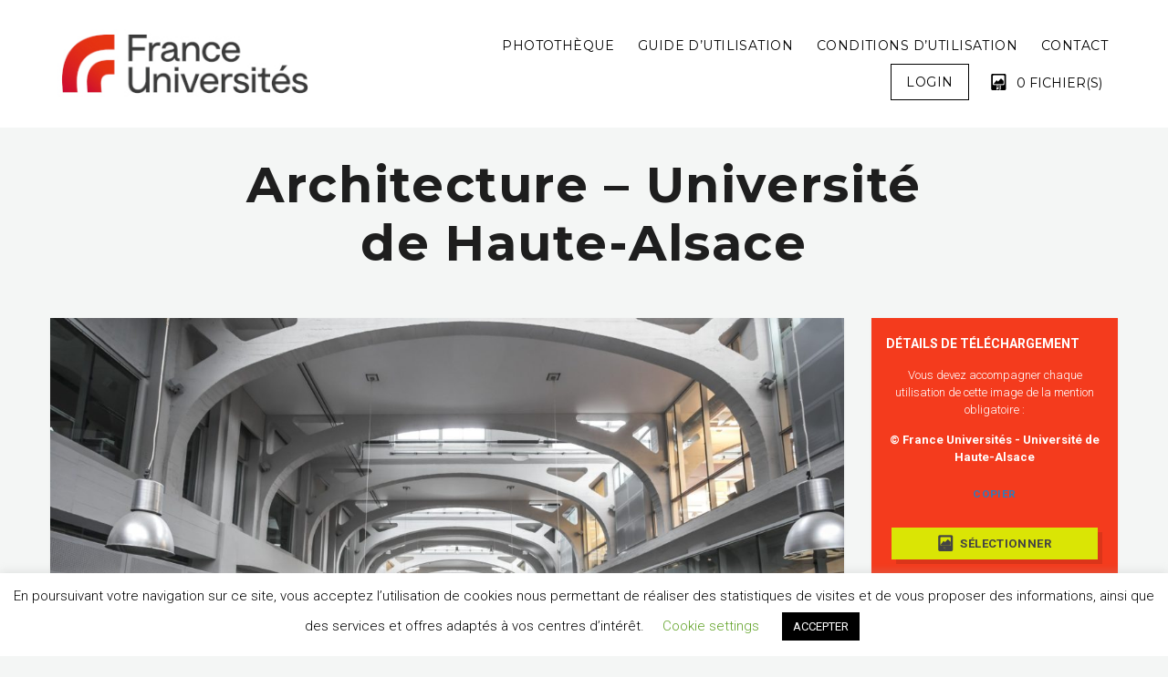

--- FILE ---
content_type: text/html; charset=UTF-8
request_url: https://franceuniversites.fr/phototheque/downloads/architecture-universite-de-haute-alsace-10/
body_size: 13644
content:
<!DOCTYPE html>
<html class="no-js" lang="fr-FR">
<head>
  <meta charset="UTF-8">
  <meta name="viewport" content="width=device-width">
  <link rel="icon" href="https://franceuniversites.fr/phototheque/wp-content/uploads/2022/02/cropped-france_universites_favicon-32x32.png" sizes="32x32" />
<link rel="icon" href="https://franceuniversites.fr/phototheque/wp-content/uploads/2022/02/cropped-france_universites_favicon-192x192.png" sizes="192x192" />
<link rel="apple-touch-icon" href="https://franceuniversites.fr/phototheque/wp-content/uploads/2022/02/cropped-france_universites_favicon-180x180.png" />
<meta name="msapplication-TileImage" content="https://franceuniversites.fr/phototheque/wp-content/uploads/2022/02/cropped-france_universites_favicon-270x270.png" />
        <title>Architecture &#8211; Université de Haute-Alsace &#8211; Photothèque de France Universités</title>
<meta name='robots' content='max-image-preview:large' />
	<style>img:is([sizes="auto" i], [sizes^="auto," i]) { contain-intrinsic-size: 3000px 1500px }</style>
	<link rel='dns-prefetch' href='//fonts.googleapis.com' />
<link rel="alternate" type="application/rss+xml" title="Photothèque de France Universités &raquo; Flux" href="https://franceuniversites.fr/phototheque/feed/" />
<link rel="alternate" type="application/rss+xml" title="Photothèque de France Universités &raquo; Flux des commentaires" href="https://franceuniversites.fr/phototheque/comments/feed/" />
<script type="text/javascript">
/* <![CDATA[ */
window._wpemojiSettings = {"baseUrl":"https:\/\/s.w.org\/images\/core\/emoji\/15.1.0\/72x72\/","ext":".png","svgUrl":"https:\/\/s.w.org\/images\/core\/emoji\/15.1.0\/svg\/","svgExt":".svg","source":{"concatemoji":"https:\/\/franceuniversites.fr\/phototheque\/wp-includes\/js\/wp-emoji-release.min.js"}};
/*! This file is auto-generated */
!function(i,n){var o,s,e;function c(e){try{var t={supportTests:e,timestamp:(new Date).valueOf()};sessionStorage.setItem(o,JSON.stringify(t))}catch(e){}}function p(e,t,n){e.clearRect(0,0,e.canvas.width,e.canvas.height),e.fillText(t,0,0);var t=new Uint32Array(e.getImageData(0,0,e.canvas.width,e.canvas.height).data),r=(e.clearRect(0,0,e.canvas.width,e.canvas.height),e.fillText(n,0,0),new Uint32Array(e.getImageData(0,0,e.canvas.width,e.canvas.height).data));return t.every(function(e,t){return e===r[t]})}function u(e,t,n){switch(t){case"flag":return n(e,"\ud83c\udff3\ufe0f\u200d\u26a7\ufe0f","\ud83c\udff3\ufe0f\u200b\u26a7\ufe0f")?!1:!n(e,"\ud83c\uddfa\ud83c\uddf3","\ud83c\uddfa\u200b\ud83c\uddf3")&&!n(e,"\ud83c\udff4\udb40\udc67\udb40\udc62\udb40\udc65\udb40\udc6e\udb40\udc67\udb40\udc7f","\ud83c\udff4\u200b\udb40\udc67\u200b\udb40\udc62\u200b\udb40\udc65\u200b\udb40\udc6e\u200b\udb40\udc67\u200b\udb40\udc7f");case"emoji":return!n(e,"\ud83d\udc26\u200d\ud83d\udd25","\ud83d\udc26\u200b\ud83d\udd25")}return!1}function f(e,t,n){var r="undefined"!=typeof WorkerGlobalScope&&self instanceof WorkerGlobalScope?new OffscreenCanvas(300,150):i.createElement("canvas"),a=r.getContext("2d",{willReadFrequently:!0}),o=(a.textBaseline="top",a.font="600 32px Arial",{});return e.forEach(function(e){o[e]=t(a,e,n)}),o}function t(e){var t=i.createElement("script");t.src=e,t.defer=!0,i.head.appendChild(t)}"undefined"!=typeof Promise&&(o="wpEmojiSettingsSupports",s=["flag","emoji"],n.supports={everything:!0,everythingExceptFlag:!0},e=new Promise(function(e){i.addEventListener("DOMContentLoaded",e,{once:!0})}),new Promise(function(t){var n=function(){try{var e=JSON.parse(sessionStorage.getItem(o));if("object"==typeof e&&"number"==typeof e.timestamp&&(new Date).valueOf()<e.timestamp+604800&&"object"==typeof e.supportTests)return e.supportTests}catch(e){}return null}();if(!n){if("undefined"!=typeof Worker&&"undefined"!=typeof OffscreenCanvas&&"undefined"!=typeof URL&&URL.createObjectURL&&"undefined"!=typeof Blob)try{var e="postMessage("+f.toString()+"("+[JSON.stringify(s),u.toString(),p.toString()].join(",")+"));",r=new Blob([e],{type:"text/javascript"}),a=new Worker(URL.createObjectURL(r),{name:"wpTestEmojiSupports"});return void(a.onmessage=function(e){c(n=e.data),a.terminate(),t(n)})}catch(e){}c(n=f(s,u,p))}t(n)}).then(function(e){for(var t in e)n.supports[t]=e[t],n.supports.everything=n.supports.everything&&n.supports[t],"flag"!==t&&(n.supports.everythingExceptFlag=n.supports.everythingExceptFlag&&n.supports[t]);n.supports.everythingExceptFlag=n.supports.everythingExceptFlag&&!n.supports.flag,n.DOMReady=!1,n.readyCallback=function(){n.DOMReady=!0}}).then(function(){return e}).then(function(){var e;n.supports.everything||(n.readyCallback(),(e=n.source||{}).concatemoji?t(e.concatemoji):e.wpemoji&&e.twemoji&&(t(e.twemoji),t(e.wpemoji)))}))}((window,document),window._wpemojiSettings);
/* ]]> */
</script>
<style id='wp-emoji-styles-inline-css' type='text/css'>

	img.wp-smiley, img.emoji {
		display: inline !important;
		border: none !important;
		box-shadow: none !important;
		height: 1em !important;
		width: 1em !important;
		margin: 0 0.07em !important;
		vertical-align: -0.1em !important;
		background: none !important;
		padding: 0 !important;
	}
</style>
<link rel='stylesheet' id='wp-block-library-css' href='https://franceuniversites.fr/phototheque/wp-includes/css/dist/block-library/style.min.css' type='text/css' media='all' />
<style id='classic-theme-styles-inline-css' type='text/css'>
/*! This file is auto-generated */
.wp-block-button__link{color:#fff;background-color:#32373c;border-radius:9999px;box-shadow:none;text-decoration:none;padding:calc(.667em + 2px) calc(1.333em + 2px);font-size:1.125em}.wp-block-file__button{background:#32373c;color:#fff;text-decoration:none}
</style>
<link rel='stylesheet' id='edd-blocks-css' href='https://franceuniversites.fr/phototheque/wp-content/plugins/easy-digital-downloads/includes/blocks/assets/css/edd-blocks.css' type='text/css' media='all' />
<style id='global-styles-inline-css' type='text/css'>
:root{--wp--preset--aspect-ratio--square: 1;--wp--preset--aspect-ratio--4-3: 4/3;--wp--preset--aspect-ratio--3-4: 3/4;--wp--preset--aspect-ratio--3-2: 3/2;--wp--preset--aspect-ratio--2-3: 2/3;--wp--preset--aspect-ratio--16-9: 16/9;--wp--preset--aspect-ratio--9-16: 9/16;--wp--preset--color--black: #000000;--wp--preset--color--cyan-bluish-gray: #abb8c3;--wp--preset--color--white: #ffffff;--wp--preset--color--pale-pink: #f78da7;--wp--preset--color--vivid-red: #cf2e2e;--wp--preset--color--luminous-vivid-orange: #ff6900;--wp--preset--color--luminous-vivid-amber: #fcb900;--wp--preset--color--light-green-cyan: #7bdcb5;--wp--preset--color--vivid-green-cyan: #00d084;--wp--preset--color--pale-cyan-blue: #8ed1fc;--wp--preset--color--vivid-cyan-blue: #0693e3;--wp--preset--color--vivid-purple: #9b51e0;--wp--preset--gradient--vivid-cyan-blue-to-vivid-purple: linear-gradient(135deg,rgba(6,147,227,1) 0%,rgb(155,81,224) 100%);--wp--preset--gradient--light-green-cyan-to-vivid-green-cyan: linear-gradient(135deg,rgb(122,220,180) 0%,rgb(0,208,130) 100%);--wp--preset--gradient--luminous-vivid-amber-to-luminous-vivid-orange: linear-gradient(135deg,rgba(252,185,0,1) 0%,rgba(255,105,0,1) 100%);--wp--preset--gradient--luminous-vivid-orange-to-vivid-red: linear-gradient(135deg,rgba(255,105,0,1) 0%,rgb(207,46,46) 100%);--wp--preset--gradient--very-light-gray-to-cyan-bluish-gray: linear-gradient(135deg,rgb(238,238,238) 0%,rgb(169,184,195) 100%);--wp--preset--gradient--cool-to-warm-spectrum: linear-gradient(135deg,rgb(74,234,220) 0%,rgb(151,120,209) 20%,rgb(207,42,186) 40%,rgb(238,44,130) 60%,rgb(251,105,98) 80%,rgb(254,248,76) 100%);--wp--preset--gradient--blush-light-purple: linear-gradient(135deg,rgb(255,206,236) 0%,rgb(152,150,240) 100%);--wp--preset--gradient--blush-bordeaux: linear-gradient(135deg,rgb(254,205,165) 0%,rgb(254,45,45) 50%,rgb(107,0,62) 100%);--wp--preset--gradient--luminous-dusk: linear-gradient(135deg,rgb(255,203,112) 0%,rgb(199,81,192) 50%,rgb(65,88,208) 100%);--wp--preset--gradient--pale-ocean: linear-gradient(135deg,rgb(255,245,203) 0%,rgb(182,227,212) 50%,rgb(51,167,181) 100%);--wp--preset--gradient--electric-grass: linear-gradient(135deg,rgb(202,248,128) 0%,rgb(113,206,126) 100%);--wp--preset--gradient--midnight: linear-gradient(135deg,rgb(2,3,129) 0%,rgb(40,116,252) 100%);--wp--preset--font-size--small: 13px;--wp--preset--font-size--medium: 20px;--wp--preset--font-size--large: 36px;--wp--preset--font-size--x-large: 42px;--wp--preset--spacing--20: 0.44rem;--wp--preset--spacing--30: 0.67rem;--wp--preset--spacing--40: 1rem;--wp--preset--spacing--50: 1.5rem;--wp--preset--spacing--60: 2.25rem;--wp--preset--spacing--70: 3.38rem;--wp--preset--spacing--80: 5.06rem;--wp--preset--shadow--natural: 6px 6px 9px rgba(0, 0, 0, 0.2);--wp--preset--shadow--deep: 12px 12px 50px rgba(0, 0, 0, 0.4);--wp--preset--shadow--sharp: 6px 6px 0px rgba(0, 0, 0, 0.2);--wp--preset--shadow--outlined: 6px 6px 0px -3px rgba(255, 255, 255, 1), 6px 6px rgba(0, 0, 0, 1);--wp--preset--shadow--crisp: 6px 6px 0px rgba(0, 0, 0, 1);}:where(.is-layout-flex){gap: 0.5em;}:where(.is-layout-grid){gap: 0.5em;}body .is-layout-flex{display: flex;}.is-layout-flex{flex-wrap: wrap;align-items: center;}.is-layout-flex > :is(*, div){margin: 0;}body .is-layout-grid{display: grid;}.is-layout-grid > :is(*, div){margin: 0;}:where(.wp-block-columns.is-layout-flex){gap: 2em;}:where(.wp-block-columns.is-layout-grid){gap: 2em;}:where(.wp-block-post-template.is-layout-flex){gap: 1.25em;}:where(.wp-block-post-template.is-layout-grid){gap: 1.25em;}.has-black-color{color: var(--wp--preset--color--black) !important;}.has-cyan-bluish-gray-color{color: var(--wp--preset--color--cyan-bluish-gray) !important;}.has-white-color{color: var(--wp--preset--color--white) !important;}.has-pale-pink-color{color: var(--wp--preset--color--pale-pink) !important;}.has-vivid-red-color{color: var(--wp--preset--color--vivid-red) !important;}.has-luminous-vivid-orange-color{color: var(--wp--preset--color--luminous-vivid-orange) !important;}.has-luminous-vivid-amber-color{color: var(--wp--preset--color--luminous-vivid-amber) !important;}.has-light-green-cyan-color{color: var(--wp--preset--color--light-green-cyan) !important;}.has-vivid-green-cyan-color{color: var(--wp--preset--color--vivid-green-cyan) !important;}.has-pale-cyan-blue-color{color: var(--wp--preset--color--pale-cyan-blue) !important;}.has-vivid-cyan-blue-color{color: var(--wp--preset--color--vivid-cyan-blue) !important;}.has-vivid-purple-color{color: var(--wp--preset--color--vivid-purple) !important;}.has-black-background-color{background-color: var(--wp--preset--color--black) !important;}.has-cyan-bluish-gray-background-color{background-color: var(--wp--preset--color--cyan-bluish-gray) !important;}.has-white-background-color{background-color: var(--wp--preset--color--white) !important;}.has-pale-pink-background-color{background-color: var(--wp--preset--color--pale-pink) !important;}.has-vivid-red-background-color{background-color: var(--wp--preset--color--vivid-red) !important;}.has-luminous-vivid-orange-background-color{background-color: var(--wp--preset--color--luminous-vivid-orange) !important;}.has-luminous-vivid-amber-background-color{background-color: var(--wp--preset--color--luminous-vivid-amber) !important;}.has-light-green-cyan-background-color{background-color: var(--wp--preset--color--light-green-cyan) !important;}.has-vivid-green-cyan-background-color{background-color: var(--wp--preset--color--vivid-green-cyan) !important;}.has-pale-cyan-blue-background-color{background-color: var(--wp--preset--color--pale-cyan-blue) !important;}.has-vivid-cyan-blue-background-color{background-color: var(--wp--preset--color--vivid-cyan-blue) !important;}.has-vivid-purple-background-color{background-color: var(--wp--preset--color--vivid-purple) !important;}.has-black-border-color{border-color: var(--wp--preset--color--black) !important;}.has-cyan-bluish-gray-border-color{border-color: var(--wp--preset--color--cyan-bluish-gray) !important;}.has-white-border-color{border-color: var(--wp--preset--color--white) !important;}.has-pale-pink-border-color{border-color: var(--wp--preset--color--pale-pink) !important;}.has-vivid-red-border-color{border-color: var(--wp--preset--color--vivid-red) !important;}.has-luminous-vivid-orange-border-color{border-color: var(--wp--preset--color--luminous-vivid-orange) !important;}.has-luminous-vivid-amber-border-color{border-color: var(--wp--preset--color--luminous-vivid-amber) !important;}.has-light-green-cyan-border-color{border-color: var(--wp--preset--color--light-green-cyan) !important;}.has-vivid-green-cyan-border-color{border-color: var(--wp--preset--color--vivid-green-cyan) !important;}.has-pale-cyan-blue-border-color{border-color: var(--wp--preset--color--pale-cyan-blue) !important;}.has-vivid-cyan-blue-border-color{border-color: var(--wp--preset--color--vivid-cyan-blue) !important;}.has-vivid-purple-border-color{border-color: var(--wp--preset--color--vivid-purple) !important;}.has-vivid-cyan-blue-to-vivid-purple-gradient-background{background: var(--wp--preset--gradient--vivid-cyan-blue-to-vivid-purple) !important;}.has-light-green-cyan-to-vivid-green-cyan-gradient-background{background: var(--wp--preset--gradient--light-green-cyan-to-vivid-green-cyan) !important;}.has-luminous-vivid-amber-to-luminous-vivid-orange-gradient-background{background: var(--wp--preset--gradient--luminous-vivid-amber-to-luminous-vivid-orange) !important;}.has-luminous-vivid-orange-to-vivid-red-gradient-background{background: var(--wp--preset--gradient--luminous-vivid-orange-to-vivid-red) !important;}.has-very-light-gray-to-cyan-bluish-gray-gradient-background{background: var(--wp--preset--gradient--very-light-gray-to-cyan-bluish-gray) !important;}.has-cool-to-warm-spectrum-gradient-background{background: var(--wp--preset--gradient--cool-to-warm-spectrum) !important;}.has-blush-light-purple-gradient-background{background: var(--wp--preset--gradient--blush-light-purple) !important;}.has-blush-bordeaux-gradient-background{background: var(--wp--preset--gradient--blush-bordeaux) !important;}.has-luminous-dusk-gradient-background{background: var(--wp--preset--gradient--luminous-dusk) !important;}.has-pale-ocean-gradient-background{background: var(--wp--preset--gradient--pale-ocean) !important;}.has-electric-grass-gradient-background{background: var(--wp--preset--gradient--electric-grass) !important;}.has-midnight-gradient-background{background: var(--wp--preset--gradient--midnight) !important;}.has-small-font-size{font-size: var(--wp--preset--font-size--small) !important;}.has-medium-font-size{font-size: var(--wp--preset--font-size--medium) !important;}.has-large-font-size{font-size: var(--wp--preset--font-size--large) !important;}.has-x-large-font-size{font-size: var(--wp--preset--font-size--x-large) !important;}
:where(.wp-block-post-template.is-layout-flex){gap: 1.25em;}:where(.wp-block-post-template.is-layout-grid){gap: 1.25em;}
:where(.wp-block-columns.is-layout-flex){gap: 2em;}:where(.wp-block-columns.is-layout-grid){gap: 2em;}
:root :where(.wp-block-pullquote){font-size: 1.5em;line-height: 1.6;}
</style>
<link rel='stylesheet' id='cookie-law-info-css' href='https://franceuniversites.fr/phototheque/wp-content/plugins/cookie-law-info/legacy/public/css/cookie-law-info-public.css' type='text/css' media='all' />
<link rel='stylesheet' id='cookie-law-info-gdpr-css' href='https://franceuniversites.fr/phototheque/wp-content/plugins/cookie-law-info/legacy/public/css/cookie-law-info-gdpr.css' type='text/css' media='all' />
<link rel='stylesheet' id='layero-edd-related-downloads-css' href='https://franceuniversites.fr/phototheque/wp-content/plugins/layero-edd-related-downloads/layero-edd-related-downloads.css' type='text/css' media='all' />
<link rel='stylesheet' id='edd-styles-css' href='https://franceuniversites.fr/phototheque/wp-content/themes/olam/edd_templates/edd.css' type='text/css' media='all' />
<link rel='stylesheet' id='normalize-css' href='https://franceuniversites.fr/phototheque/wp-content/themes/olam/css/normalize.min.css' type='text/css' media='all' />
<link rel='stylesheet' id='olam-bootstrap-css' href='https://franceuniversites.fr/phototheque/wp-content/themes/olam/css/bootstrap.css' type='text/css' media='all' />
<link rel='stylesheet' id='olam-style-css' href='https://franceuniversites.fr/phototheque/wp-content/themes/olam/css/style.css' type='text/css' media='all' />
<link rel='stylesheet' id='owl-carousel-css' href='https://franceuniversites.fr/phototheque/wp-content/themes/olam/css/owl.carousel.css' type='text/css' media='all' />
<link rel='stylesheet' id='olam-color-css' href='https://franceuniversites.fr/phototheque/wp-content/themes/olam/css/color.css.php' type='text/css' media='all' />
<style id='olam-color-inline-css' type='text/css'>

                body {
                  font-family : Roboto, Arial, Helvetica;
                  color : #6b6b6b;
                  font-size : 14px;
                  }
        
</style>
<link rel='stylesheet' id='olam-google-fonts-css' href='https://fonts.googleapis.com/css?family=Roboto%3A100%2C300%2C400%2C500%2C700%7CMontserrat%3A400%2C700' type='text/css' media='all' />
<link rel='stylesheet' id='fw-ext-builder-frontend-grid-css' href='https://franceuniversites.fr/phototheque/wp-content/plugins/unyson/framework/extensions/builder/static/css/frontend-grid.css' type='text/css' media='all' />
<link rel='stylesheet' id='fw-ext-forms-default-styles-css' href='https://franceuniversites.fr/phototheque/wp-content/plugins/unyson/framework/extensions/forms/static/css/frontend.css' type='text/css' media='all' />
<link rel='stylesheet' id='font-awesome-css' href='https://franceuniversites.fr/phototheque/wp-content/plugins/unyson/framework/static/libs/font-awesome/css/font-awesome.min.css' type='text/css' media='all' />
<link rel='stylesheet' id='child-style-css' href='https://franceuniversites.fr/phototheque/wp-content/themes/cpu-child/style.css' type='text/css' media='all' />
<script type="text/javascript" src="https://franceuniversites.fr/phototheque/wp-includes/js/jquery/jquery.min.js" id="jquery-core-js"></script>
<script type="text/javascript" src="https://franceuniversites.fr/phototheque/wp-includes/js/jquery/jquery-migrate.min.js" id="jquery-migrate-js"></script>
<script type="text/javascript" id="olam-register-login-js-extra">
/* <![CDATA[ */
var ajax_auth_object = {"ajaxurl":"https:\/\/franceuniversites.fr\/phototheque\/wp-admin\/admin-ajax.php","redirecturl":"","loadingmessage":"Sending user info, please wait..."};
/* ]]> */
</script>
<script type="text/javascript" src="https://franceuniversites.fr/phototheque/wp-content/themes/olam/js/olam-register-login.js" id="olam-register-login-js"></script>
<script type="text/javascript" id="cookie-law-info-js-extra">
/* <![CDATA[ */
var Cli_Data = {"nn_cookie_ids":[],"cookielist":[],"non_necessary_cookies":[],"ccpaEnabled":"","ccpaRegionBased":"","ccpaBarEnabled":"","strictlyEnabled":["necessary","obligatoire"],"ccpaType":"gdpr","js_blocking":"","custom_integration":"","triggerDomRefresh":"","secure_cookies":""};
var cli_cookiebar_settings = {"animate_speed_hide":"500","animate_speed_show":"500","background":"#FFF","border":"#b1a6a6c2","border_on":"","button_1_button_colour":"#000","button_1_button_hover":"#000000","button_1_link_colour":"#fff","button_1_as_button":"1","button_1_new_win":"","button_2_button_colour":"#333","button_2_button_hover":"#292929","button_2_link_colour":"#444","button_2_as_button":"","button_2_hidebar":"","button_3_button_colour":"#000","button_3_button_hover":"#000000","button_3_link_colour":"#fff","button_3_as_button":"1","button_3_new_win":"","button_4_button_colour":"#000","button_4_button_hover":"#000000","button_4_link_colour":"#62a329","button_4_as_button":"","button_7_button_colour":"#61a229","button_7_button_hover":"#4e8221","button_7_link_colour":"#fff","button_7_as_button":"1","button_7_new_win":"","font_family":"inherit","header_fix":"","notify_animate_hide":"1","notify_animate_show":"","notify_div_id":"#cookie-law-info-bar","notify_position_horizontal":"right","notify_position_vertical":"bottom","scroll_close":"","scroll_close_reload":"","accept_close_reload":"","reject_close_reload":"","showagain_tab":"1","showagain_background":"#fff","showagain_border":"#000","showagain_div_id":"#cookie-law-info-again","showagain_x_position":"100px","text":"#000","show_once_yn":"","show_once":"10000","logging_on":"","as_popup":"","popup_overlay":"1","bar_heading_text":"","cookie_bar_as":"banner","popup_showagain_position":"bottom-right","widget_position":"left"};
var log_object = {"ajax_url":"https:\/\/franceuniversites.fr\/phototheque\/wp-admin\/admin-ajax.php"};
/* ]]> */
</script>
<script type="text/javascript" src="https://franceuniversites.fr/phototheque/wp-content/plugins/cookie-law-info/legacy/public/js/cookie-law-info-public.js" id="cookie-law-info-js"></script>
<script type="text/javascript" id="image-watermark-no-right-click-js-before">
/* <![CDATA[ */
var iwArgsNoRightClick = {"rightclick":"Y","draganddrop":"Y"};
/* ]]> */
</script>
<script type="text/javascript" src="https://franceuniversites.fr/phototheque/wp-content/plugins/image-watermark/js/no-right-click.js" id="image-watermark-no-right-click-js"></script>
<script type="text/javascript" src="https://franceuniversites.fr/phototheque/wp-content/themes/olam/js/vendor/modernizr-2.8.3-respond-1.4.2.min.js" id="modernizr-js"></script>
<link rel="https://api.w.org/" href="https://franceuniversites.fr/phototheque/wp-json/" /><link rel="alternate" title="JSON" type="application/json" href="https://franceuniversites.fr/phototheque/wp-json/wp/v2/edd-downloads/9505" /><link rel="EditURI" type="application/rsd+xml" title="RSD" href="https://franceuniversites.fr/phototheque/xmlrpc.php?rsd" />
<meta name="generator" content="WordPress 6.8.1" />
<link rel="canonical" href="https://franceuniversites.fr/phototheque/downloads/architecture-universite-de-haute-alsace-10/" />
<link rel='shortlink' href='https://franceuniversites.fr/phototheque/?p=9505' />
<link rel="alternate" title="oEmbed (JSON)" type="application/json+oembed" href="https://franceuniversites.fr/phototheque/wp-json/oembed/1.0/embed?url=https%3A%2F%2Ffranceuniversites.fr%2Fphototheque%2Fdownloads%2Farchitecture-universite-de-haute-alsace-10%2F" />
<link rel="alternate" title="oEmbed (XML)" type="text/xml+oembed" href="https://franceuniversites.fr/phototheque/wp-json/oembed/1.0/embed?url=https%3A%2F%2Ffranceuniversites.fr%2Fphototheque%2Fdownloads%2Farchitecture-universite-de-haute-alsace-10%2F&#038;format=xml" />
<meta name="generator" content="Redux 4.4.18" /><meta name="generator" content="Easy Digital Downloads v3.3.4" />
    <script type="text/javascript">
      var ajaxurl = 'https://franceuniversites.fr/phototheque/wp-admin/admin-ajax.php';
    </script>
    <style type="text/css">.recentcomments a{display:inline !important;padding:0 !important;margin:0 !important;}</style><link rel="icon" href="https://franceuniversites.fr/phototheque/wp-content/uploads/2022/02/cropped-france_universites_favicon-32x32.png" sizes="32x32" />
<link rel="icon" href="https://franceuniversites.fr/phototheque/wp-content/uploads/2022/02/cropped-france_universites_favicon-192x192.png" sizes="192x192" />
<link rel="apple-touch-icon" href="https://franceuniversites.fr/phototheque/wp-content/uploads/2022/02/cropped-france_universites_favicon-180x180.png" />
<meta name="msapplication-TileImage" content="https://franceuniversites.fr/phototheque/wp-content/uploads/2022/02/cropped-france_universites_favicon-270x270.png" />
		<style type="text/css" id="wp-custom-css">
			.product-search-bottom .counter .countdown {
	color: #fff;
	font-weight: 700;
}		</style>
		  </head>
  
 <body class="wp-singular download-template-default single single-download postid-9505 wp-theme-olam wp-child-theme-cpu-child header-sticky edd-js-none">
        <!--[if lt IE 8]>
            <p class="browserupgrade">You are using an <strong>outdated</strong> browser. Please upgrade your browser to improve your experience.</p>            <![endif]-->
            <!-- Preloader -->
<style type="text/css" scoped>
    .preloader-wrapper  {position: fixed; top: 0; left: 0; background: #fff; height: 100%; width: 100%; z-index: 999999999}
    .preloader-contents {position: absolute; left: 0; top: 0; bottom: 0; right: 0; height: 64px; margin: auto; text-align: center; width: 100%;}
</style>


<div class="preloader-wrapper">
    <div class="preloader-contents">
        <div class="preloader-loader">
            <img src="https://franceuniversites.fr/phototheque/wp-content/uploads/2022/02/loading_france_universites.gif" alt="Loading">
        </div>
    </div>
</div>
<!-- Preloader -->    
            <div class="wrapper">
              <div class="middle-area">
                            <div class="header-wrapper header-bg ">
                  <!-- Header -->
                  
                  <header id="header" class="header navbar-fixed-top">
                    <div class="container">
                      <div>
                      <div class="header-section">
                        <div class="header-wrap">
                          <div class="header-col col-logo">
                            <div class="logo">
                              <a href="https://franceuniversites.fr/phototheque"> 
                                
                               <img class="site-logo" src="https://franceuniversites.fr/phototheque/wp-content/uploads/2022/02/france_universites_logo_317x97.jpg"  alt="Photothèque de France Universités"> 
                             </a>
                           </div>
                         </div>
                         <div class="header-col col-nav">
                          <nav id="nav">
                            <div class="menu-all-pages-container"><ul id="menu-all-pages" class="menu"><li id="menu-item-4197" class="menu-item menu-item-type-post_type menu-item-object-page menu-item-home menu-item-4197"><a href="https://franceuniversites.fr/phototheque/" >Photothèque</a></li>
<li id="menu-item-4199" class="menu-item menu-item-type-post_type menu-item-object-page menu-item-4199"><a href="https://franceuniversites.fr/phototheque/guide-dutilisation/" >Guide d&#8217;utilisation</a></li>
<li id="menu-item-4198" class="menu-item menu-item-type-post_type menu-item-object-page menu-item-privacy-policy menu-item-4198"><a href="https://franceuniversites.fr/phototheque/conditions-dutilisation/" >Conditions d&#8217;utilisation</a></li>
<li id="menu-item-4200" class="menu-item menu-item-type-post_type menu-item-object-page menu-item-4200"><a href="https://franceuniversites.fr/phototheque/nous-contacter/" >Contact</a></li>
</ul></div> 
                            <ul class="shop-nav">

                                                              <li> <a href="#" class="login-button login-trigger">Login</a></li>
                              
                                                              <li><div class="cart-widget">
	<span class="cart-btn">
		<i class="demo-icon icon-cart"></i>
		<span>
			0			Fichier(s)</span>
	</span>
	<!-- Cart widget -->
	<div class="dd-cart">
		<div class="inner-scroll">
			<ul class="cart_list product_list_widget ">
							<li>
				<div class="empty-cart text-center">
					<div class="cart-icon"><i class="demo-icon icon-cart"></i></div>
					<span class="edd_empty_cart">
						Votre panier est vide !</span>
				</div>
			</li>
			</ul>
					</div>
	</div>
</div>
</li>
                              
                            </ul>
                          </nav>
                        </div>

                        <div class="header-col col-shop">
                        </div>
                      </div>
                      <div class="nav-toggle">
                        <span></span>
                        <span></span>
                        <span></span>
                      </div>
                      <!-- mobile navigation -->
                      <div class="mob-nav">
                      </div>
                    </div>
                    </div>
                  </div>
                </header>
                <!-- Header End -->
                                <!-- Search Section-->
                                              <!-- Search -->
            </div>
<div class="section">
<div class="container">
    <div class="page-head single-download-head">
        <h1>
            Architecture &#8211; Université de Haute-Alsace        </h1>
            </div>
    <div class="row">
                <div class="col-lg-9 col-md-8">
                                                <div class="paper">
                <div class="preview-area">
                    <div class="preview-image">

                            

                    <!--  Post Image Gallery  -->
                    <ul class="banner-slider2">                                <li>
                                    <img width="1180" height="787" src="https://franceuniversites.fr/phototheque/wp-content/uploads/edd/2019/11/40A9949-scaled-1180x787.jpg" class="attachment-olam-preview-image size-olam-preview-image wp-post-image" alt="" decoding="async" fetchpriority="high" srcset="https://franceuniversites.fr/phototheque/wp-content/uploads/edd/2019/11/40A9949-scaled-1180x787.jpg 1180w, https://franceuniversites.fr/phototheque/wp-content/uploads/edd/2019/11/40A9949-scaled-300x200.jpg 300w, https://franceuniversites.fr/phototheque/wp-content/uploads/edd/2019/11/40A9949-scaled-1024x683.jpg 1024w, https://franceuniversites.fr/phototheque/wp-content/uploads/edd/2019/11/40A9949-scaled-768x512.jpg 768w, https://franceuniversites.fr/phototheque/wp-content/uploads/edd/2019/11/40A9949-scaled-1536x1024.jpg 1536w, https://franceuniversites.fr/phototheque/wp-content/uploads/edd/2019/11/40A9949-scaled-2048x1366.jpg 2048w" sizes="(max-width: 1180px) 100vw, 1180px" />                                </li>                    </ul>

                    </div>
                    <div class="preview-options">
                                                                    </div>
                </div>
                <div class="content-area">
                                                            France Universités - Université de Haute-Alsace. La Fonderie, Mulhouse.	<form id="edd_purchase_9505" class="edd_download_purchase_form edd_purchase_9505" method="post">

		
		<div class="edd_purchase_submit_wrapper">
			<button class="edd-add-to-cart button blue edd-submit" data-nonce="87c91b18be" data-timestamp="1769701830" data-token="0bf49ca78e901b3e5603fb54cdfa38f076d58e261b1aab0632cdfdf5154e6c50" data-action="edd_add_to_cart" data-download-id="9505" data-variable-price="no" data-price-mode=single data-price="0.00" ><span class="edd-add-to-cart-label">Sélectionner</span> <span class="edd-loading" aria-label="Chargement en cours"></span></button><input type="submit" class="edd-add-to-cart edd-no-js button blue edd-submit" name="edd_purchase_download" value="Sélectionner" data-action="edd_add_to_cart" data-download-id="9505" data-variable-price="no" data-price-mode=single /><a href="https://franceuniversites.fr/phototheque/votre-selection/" class="edd_go_to_checkout button blue edd-submit" style="display:none;">Déjà sélectionnée</a>
							<span class="edd-cart-ajax-alert" aria-live="assertive">
					<span class="edd-cart-added-alert" style="display: none;">
						<svg class="edd-icon edd-icon-check" xmlns="http://www.w3.org/2000/svg" width="28" height="28" viewBox="0 0 28 28" aria-hidden="true">
							<path d="M26.11 8.844c0 .39-.157.78-.44 1.062L12.234 23.344c-.28.28-.672.438-1.062.438s-.78-.156-1.06-.438l-7.782-7.78c-.28-.282-.438-.673-.438-1.063s.156-.78.438-1.06l2.125-2.126c.28-.28.672-.438 1.062-.438s.78.156 1.062.438l4.594 4.61L21.42 5.656c.282-.28.673-.438 1.063-.438s.78.155 1.062.437l2.125 2.125c.28.28.438.672.438 1.062z"/>
						</svg>
						Ajouté au panier					</span>
				</span>
								</div><!--end .edd_purchase_submit_wrapper-->

		<input type="hidden" name="download_id" value="9505">
							<input type="hidden" name="edd_action" class="edd_action_input" value="add_to_cart">
		
		
		
	</form><!--end #edd_purchase_9505-->
				<div id="layero-related-downloads">
					<h3>Vous pourriez aussi aimer</h3>
					<div id="edd-related-items-wrapper" class="edd-rp-single">
						<div class='row'>					                <div class="col-md-4">
						                <div class="edd_download_inner">
											<div class="thumb">
																									<a href="https://franceuniversites.fr/phototheque/downloads/architecture-universite-de-bordeaux-36/">
														<span><i class="demo-icons icon-link"></i></span>
														<img src="https://franceuniversites.fr/phototheque/wp-content/uploads/edd/2020/09/Reportage_Bordeaux_2019-162-scaled-360x200.jpg" alt="">
													</a>												
											</div>

																						<div class="product-details">
												<div class="product-name"><a href="https://franceuniversites.fr/phototheque/downloads/architecture-universite-de-bordeaux-36/">Architecture &#8211; Université de Bordeaux</a></div>
												<div class="product-price"><span class="edd_price" >0,00&euro;</span></div>
																								<div class="details-bottom">
													<div class="product-options">
														<a href="https://franceuniversites.fr/phototheque/downloads/architecture-universite-de-bordeaux-36/" title="View "><i class="demo-icons icon-search"></i></a>
																													<a href="https://franceuniversites.fr/phototheque/votre-selection/?edd_action=add_to_cart&#038;download_id=11006" title="Buy Now"><i class="demo-icons icon-download"></i></a>
															<a href="http://franceuniversites.fr/phototheque/downloads/architecture-universite-de-haute-alsace-10/?edd_action=add_to_cart&#038;download_id=11006" title="Sélectionner"><i class="demo-icons icon-cart"></i></a>
																													</div>
														 <div class="product-author"><a href="https://franceuniversites.fr/phototheque/author/xavier/?author_downloads=true">By: Xavier Teissedre</a></div>													</div>
												</div>
												
											</div>
									</div>

																			                <div class="col-md-4">
						                <div class="edd_download_inner">
											<div class="thumb">
																									<a href="https://franceuniversites.fr/phototheque/downloads/architecture-universite-de-bordeaux-35/">
														<span><i class="demo-icons icon-link"></i></span>
														<img src="https://franceuniversites.fr/phototheque/wp-content/uploads/edd/2020/02/Reportage_Bordeaux_2019-122-scaled-360x200.jpg" alt="">
													</a>												
											</div>

																						<div class="product-details">
												<div class="product-name"><a href="https://franceuniversites.fr/phototheque/downloads/architecture-universite-de-bordeaux-35/">Architecture &#8211; Université de Bordeaux</a></div>
												<div class="product-price"><span class="edd_price" >0,00&euro;</span></div>
																								<div class="details-bottom">
													<div class="product-options">
														<a href="https://franceuniversites.fr/phototheque/downloads/architecture-universite-de-bordeaux-35/" title="View "><i class="demo-icons icon-search"></i></a>
																													<a href="https://franceuniversites.fr/phototheque/votre-selection/?edd_action=add_to_cart&#038;download_id=10322" title="Buy Now"><i class="demo-icons icon-download"></i></a>
															<a href="http://franceuniversites.fr/phototheque/downloads/architecture-universite-de-haute-alsace-10/?edd_action=add_to_cart&#038;download_id=10322" title="Sélectionner"><i class="demo-icons icon-cart"></i></a>
																													</div>
														 <div class="product-author"><a href="https://franceuniversites.fr/phototheque/author/xavier/?author_downloads=true">By: Xavier Teissedre</a></div>													</div>
												</div>
												
											</div>
									</div>

																			                <div class="col-md-4">
						                <div class="edd_download_inner">
											<div class="thumb">
																									<a href="https://franceuniversites.fr/phototheque/downloads/architecture-universite-de-bordeaux-34/">
														<span><i class="demo-icons icon-link"></i></span>
														<img src="https://franceuniversites.fr/phototheque/wp-content/uploads/edd/2020/02/Reportage_Bordeaux_2019-123-scaled-360x200.jpg" alt="">
													</a>												
											</div>

																						<div class="product-details">
												<div class="product-name"><a href="https://franceuniversites.fr/phototheque/downloads/architecture-universite-de-bordeaux-34/">Architecture &#8211; Université de Bordeaux</a></div>
												<div class="product-price"><span class="edd_price" >0,00&euro;</span></div>
																								<div class="details-bottom">
													<div class="product-options">
														<a href="https://franceuniversites.fr/phototheque/downloads/architecture-universite-de-bordeaux-34/" title="View "><i class="demo-icons icon-search"></i></a>
																													<a href="https://franceuniversites.fr/phototheque/votre-selection/?edd_action=add_to_cart&#038;download_id=10319" title="Buy Now"><i class="demo-icons icon-download"></i></a>
															<a href="http://franceuniversites.fr/phototheque/downloads/architecture-universite-de-haute-alsace-10/?edd_action=add_to_cart&#038;download_id=10319" title="Sélectionner"><i class="demo-icons icon-cart"></i></a>
																													</div>
														 <div class="product-author"><a href="https://franceuniversites.fr/phototheque/author/xavier/?author_downloads=true">By: Xavier Teissedre</a></div>													</div>
												</div>
												
											</div>
									</div>

								</div>						<div class='row'>					                <div class="col-md-4">
						                <div class="edd_download_inner">
											<div class="thumb">
																									<a href="https://franceuniversites.fr/phototheque/downloads/architecture-universite-de-bordeaux-33/">
														<span><i class="demo-icons icon-link"></i></span>
														<img src="https://franceuniversites.fr/phototheque/wp-content/uploads/edd/2020/02/Reportage_Bordeaux_2019-81-scaled-360x200.jpg" alt="">
													</a>												
											</div>

																						<div class="product-details">
												<div class="product-name"><a href="https://franceuniversites.fr/phototheque/downloads/architecture-universite-de-bordeaux-33/">Architecture &#8211; Université de Bordeaux</a></div>
												<div class="product-price"><span class="edd_price" >0,00&euro;</span></div>
																								<div class="details-bottom">
													<div class="product-options">
														<a href="https://franceuniversites.fr/phototheque/downloads/architecture-universite-de-bordeaux-33/" title="View "><i class="demo-icons icon-search"></i></a>
																													<a href="https://franceuniversites.fr/phototheque/votre-selection/?edd_action=add_to_cart&#038;download_id=10316" title="Buy Now"><i class="demo-icons icon-download"></i></a>
															<a href="http://franceuniversites.fr/phototheque/downloads/architecture-universite-de-haute-alsace-10/?edd_action=add_to_cart&#038;download_id=10316" title="Sélectionner"><i class="demo-icons icon-cart"></i></a>
																													</div>
														 <div class="product-author"><a href="https://franceuniversites.fr/phototheque/author/xavier/?author_downloads=true">By: Xavier Teissedre</a></div>													</div>
												</div>
												
											</div>
									</div>

																			                <div class="col-md-4">
						                <div class="edd_download_inner">
											<div class="thumb">
																									<a href="https://franceuniversites.fr/phototheque/downloads/architecture-universite-de-bordeaux-31/">
														<span><i class="demo-icons icon-link"></i></span>
														<img src="https://franceuniversites.fr/phototheque/wp-content/uploads/edd/2020/02/Reportage_Bordeaux_2019-78-scaled-360x200.jpg" alt="">
													</a>												
											</div>

																						<div class="product-details">
												<div class="product-name"><a href="https://franceuniversites.fr/phototheque/downloads/architecture-universite-de-bordeaux-31/">Architecture &#8211; Université de Bordeaux</a></div>
												<div class="product-price"><span class="edd_price" >0,00&euro;</span></div>
																								<div class="details-bottom">
													<div class="product-options">
														<a href="https://franceuniversites.fr/phototheque/downloads/architecture-universite-de-bordeaux-31/" title="View "><i class="demo-icons icon-search"></i></a>
																													<a href="https://franceuniversites.fr/phototheque/votre-selection/?edd_action=add_to_cart&#038;download_id=10310" title="Buy Now"><i class="demo-icons icon-download"></i></a>
															<a href="http://franceuniversites.fr/phototheque/downloads/architecture-universite-de-haute-alsace-10/?edd_action=add_to_cart&#038;download_id=10310" title="Sélectionner"><i class="demo-icons icon-cart"></i></a>
																													</div>
														 <div class="product-author"><a href="https://franceuniversites.fr/phototheque/author/xavier/?author_downloads=true">By: Xavier Teissedre</a></div>													</div>
												</div>
												
											</div>
									</div>

																			                <div class="col-md-4">
						                <div class="edd_download_inner">
											<div class="thumb">
																									<a href="https://franceuniversites.fr/phototheque/downloads/architecture-universite-de-bordeaux-30/">
														<span><i class="demo-icons icon-link"></i></span>
														<img src="https://franceuniversites.fr/phototheque/wp-content/uploads/edd/2020/02/Reportage_Bordeaux_2019-77-scaled-360x200.jpg" alt="">
													</a>												
											</div>

																						<div class="product-details">
												<div class="product-name"><a href="https://franceuniversites.fr/phototheque/downloads/architecture-universite-de-bordeaux-30/">Architecture &#8211; Université de Bordeaux</a></div>
												<div class="product-price"><span class="edd_price" >0,00&euro;</span></div>
																								<div class="details-bottom">
													<div class="product-options">
														<a href="https://franceuniversites.fr/phototheque/downloads/architecture-universite-de-bordeaux-30/" title="View "><i class="demo-icons icon-search"></i></a>
																													<a href="https://franceuniversites.fr/phototheque/votre-selection/?edd_action=add_to_cart&#038;download_id=10307" title="Buy Now"><i class="demo-icons icon-download"></i></a>
															<a href="http://franceuniversites.fr/phototheque/downloads/architecture-universite-de-haute-alsace-10/?edd_action=add_to_cart&#038;download_id=10307" title="Sélectionner"><i class="demo-icons icon-cart"></i></a>
																													</div>
														 <div class="product-author"><a href="https://franceuniversites.fr/phototheque/author/xavier/?author_downloads=true">By: Xavier Teissedre</a></div>													</div>
												</div>
												
											</div>
									</div>

								</div>																</div>
			</div>
				                </div>
                                                            </div>
        </div>

<div class="col-lg-3 col-md-4">
<div class="sidebar">
   <div class="sidebar-item">		<div class="cart-box">
							<div class="sidebar-title">
					Détails de téléchargement				</div>
									<div class="sw-copyright text-center">
				<p>Vous devez accompagner chaque utilisation de cette image de la mention obligatoire :</p>
				<p id="copyright" class="text-center"><strong>&copy; France Universités - Université de Haute-Alsace</strong></p>
				<button type="button" class="btn btn-link btn-sm" onclick="copyToClipboard('#copyright')">Copier</button>
			</div>
						<div class="sw-price">
							</div>
				<form id="edd_purchase_9505-2" class="edd_download_purchase_form edd_purchase_9505" method="post">

		
		<div class="edd_purchase_submit_wrapper">
			<button class="edd-add-to-cart button blue edd-submit" data-nonce="87c91b18be" data-timestamp="1769701830" data-token="0bf49ca78e901b3e5603fb54cdfa38f076d58e261b1aab0632cdfdf5154e6c50" data-action="edd_add_to_cart" data-download-id="9505" data-variable-price="no" data-price-mode=single data-price="0.00" ><span class="edd-add-to-cart-label">Sélectionner</span> <span class="edd-loading" aria-label="Chargement en cours"></span></button><input type="submit" class="edd-add-to-cart edd-no-js button blue edd-submit" name="edd_purchase_download" value="Sélectionner" data-action="edd_add_to_cart" data-download-id="9505" data-variable-price="no" data-price-mode=single /><a href="https://franceuniversites.fr/phototheque/votre-selection/" class="edd_go_to_checkout button blue edd-submit" style="display:none;">Déjà sélectionnée</a>
							<span class="edd-cart-ajax-alert" aria-live="assertive">
					<span class="edd-cart-added-alert" style="display: none;">
						<svg class="edd-icon edd-icon-check" xmlns="http://www.w3.org/2000/svg" width="28" height="28" viewBox="0 0 28 28" aria-hidden="true">
							<path d="M26.11 8.844c0 .39-.157.78-.44 1.062L12.234 23.344c-.28.28-.672.438-1.062.438s-.78-.156-1.06-.438l-7.782-7.78c-.28-.282-.438-.673-.438-1.063s.156-.78.438-1.06l2.125-2.126c.28-.28.672-.438 1.062-.438s.78.156 1.062.438l4.594 4.61L21.42 5.656c.282-.28.673-.438 1.063-.438s.78.155 1.062.437l2.125 2.125c.28.28.438.672.438 1.062z"/>
						</svg>
						Ajouté au panier					</span>
				</span>
								</div><!--end .edd_purchase_submit_wrapper-->

		<input type="hidden" name="download_id" value="9505">
							<input type="hidden" name="edd_action" class="edd_action_input" value="add_to_cart">
		
		
		
	</form><!--end #edd_purchase_9505-2-->
		</div>
		<div class="edd-meta"><div class="sidebar-item"><div class="sidebar-title"><i class="demo-icons icon-folder"></i> Catégories</div> <div class="categories"><a href="https://franceuniversites.fr/phototheque/downloads/category/formation-pedagogie/" rel="tag">Formation | Pédagogie</a></div></div><div class="sidebar-item"><div class="sidebar-title"><i class="fa fa-tag"></i> Mot-clé</div> <div class="tags"><a href="https://franceuniversites.fr/phototheque/downloads/tag/architecture/" rel="tag">Architecture</a>, <a href="https://franceuniversites.fr/phototheque/downloads/tag/escalier/" rel="tag">Escalier</a>, <a href="https://franceuniversites.fr/phototheque/downloads/tag/hall/" rel="tag">Hall</a>, <a href="https://franceuniversites.fr/phototheque/downloads/tag/haute-alsace/" rel="tag">Haute-Alsace</a>, <a href="https://franceuniversites.fr/phototheque/downloads/tag/mulhouse/" rel="tag">Mulhouse</a></div></div></div>		</div><div class="sidebar-item">		<div class="sidebar-title"><i class="demo-icons icon-share"></i> Partager </div>
		<ul class="social-icons"><li class="social-facebook"><a target="_blank" class="share-popup" href="https://www.facebook.com/sharer.php?t=Architecture+%26%238211%3B+Universit%C3%A9+de+Haute-Alsace&amp;u=https%3A%2F%2Ffranceuniversites.fr%2Fphototheque%2Fdownloads%2Farchitecture-universite-de-haute-alsace-10%2F" title="Facebook"><span class="icon"><i class="demo-icon icon-facebook"></i></span></a></li><li class="social-twitter"><a target="_blank" href="https://twitter.com/share?url=https%3A%2F%2Ffranceuniversites.fr%2Fphototheque%2Fdownloads%2Farchitecture-universite-de-haute-alsace-10%2F&amp;text=Architecture+%26%238211%3B+Universit%C3%A9+de+Haute-Alsace" title="Twitter"><span class="icon"><i class="demo-icon icon-twitter"></i></span></a></li><li class="social-linkedin"><a target="_blank" href="http://www.linkedin.com/shareArticle?mini=true&amp;url=https%3A%2F%2Ffranceuniversites.fr%2Fphototheque%2Fdownloads%2Farchitecture-universite-de-haute-alsace-10%2F&amp;title=Architecture+%26%238211%3B+Universit%C3%A9+de+Haute-Alsace"><span class="icon"><i class="demo-icon icon-linkedin"></i></span></a></li></ul>		</div></div>
</div>

</div>

</div>
</div>

 
</div>
<!-- wrapper --></div>

<footer id="footer" class="" >   
    <div class="container">
      <div class="footer-widget"><h2 class="widgettitle">Newsletter</h2>
<script>(function() {
	window.mc4wp = window.mc4wp || {
		listeners: [],
		forms: {
			on: function(evt, cb) {
				window.mc4wp.listeners.push(
					{
						event   : evt,
						callback: cb
					}
				);
			}
		}
	}
})();
</script><!-- Mailchimp for WordPress v4.9.17 - https://wordpress.org/plugins/mailchimp-for-wp/ --><form id="mc4wp-form-1" class="mc4wp-form mc4wp-form-4108" method="post" data-id="4108" data-name="" ><div class="mc4wp-form-fields"><p>
	<label>Votre e-mail : </label>
	<input type="email" name="EMAIL" placeholder="Votre e-mail" required />
</p>

<p>
	<input type="submit" value="S'inscrire" />
</p></div><label style="display: none !important;">Laissez ce champ vide si vous êtes humain : <input type="text" name="_mc4wp_honeypot" value="" tabindex="-1" autocomplete="off" /></label><input type="hidden" name="_mc4wp_timestamp" value="1769701830" /><input type="hidden" name="_mc4wp_form_id" value="4108" /><input type="hidden" name="_mc4wp_form_element_id" value="mc4wp-form-1" /><div class="mc4wp-response"></div></form><!-- / Mailchimp for WordPress Plugin --></div>  <ul class="footer-social social-icons">
     <li class="social-facebook"><a href="https://www.facebook.com/FranceUniversites/" target="_blank"><span class="icon"><i class="demo-icon icon-facebook"></i></span></a></li>      <li class="social-youtube"><a href="https://www.youtube.com/channel/UCPohK82YQIjkVoEj52JROXQ" target="_blank"><span class="icon"><i class="demo-icon icon-youtube"></i></span></a></li>      <li class="social-twitter"><a href="https://twitter.com/FranceUniv" target="_blank"><span class="icon"><i class="demo-icon icon-twitter"></i></span></a></li>     <li class="social-linkedin"><a href="https://www.linkedin.com/company/conf%C3%A9rence-des-pr%C3%A9sidents-d%27universit%C3%A9---cpu" target="_blank"><span class="icon"><i class="demo-icon icon-linkedin"></i></span></a></li>       <li class="social-instagram"><a href="https://www.instagram.com/franceuniversites/?hl=fr" target="_blank"><span class="icon"><i class="fa fa-instagram"></i></span></a></li>  </ul>
<div class="footer-widget"><a href="https://www.banquedesterritoires.fr/" target="_blank"><img width="180" height="40" src="https://franceuniversites.fr/phototheque/wp-content/uploads/2019/09/logo_banque_des_territoires.png" class="image wp-image-7573  attachment-full size-full" alt="Banque des territoires" style="max-width: 100%; height: auto;" decoding="async" loading="lazy" /></a></div>  <div class="footer-text">&copy;  Tous droits réservés </div></div>
</footer>
<div class="scroll-top">
  <span class="scrollto-icon"><i class="demo-icon icon-rocket"></i></span>
  <span class="flame"></span>
  <span class="flame"></span>
  <span class="flame"></span>
</div>

<!-- Popup Login -->
<div id="loginBox" class="lightbox-wrapper">
    <div class="lightbox-content">
        <div class="lightbox-area">
            <div class="lightbox">
                <div class="boxed">
                    <div class="lightbox-close">
                        <div class="close-btn">
                            <span class="close-icon">
                                <i class="demo-icon icon-cancel"></i>
                            </span>
                        </div>
                    </div>


                    <div class="boxed-body signin-area">
                            <div class="lightbox-title">Login</div>
                                    <form id="olam-login">
                                        <!-- additional fields start -  -->
                                        <p class="olam-msg-status"></p>
                                        <input type="hidden" id="security" name="security" value="51aef20a69" /><input type="hidden" name="_wp_http_referer" value="/phototheque/downloads/architecture-universite-de-haute-alsace-10/" />  
                                        <!-- additional fields end -  -->
                                        <div class="field-holder">
                                            <label><i class="demo-icon icon-user"></i> Name</label>
                                            <input id="username" name="name" type="text">
                                        </div>
                                        <div class="field-holder">
                                            <label><i class="demo-icon icon-lock-filled"></i> Password</label>
                                            <input id="password" type="password">
                                        </div>
                                        <div class="btn-pro-frame">
                                        <input id="olam-pop-login-submit" type="submit" value="Submit " class="btn btn-md btn-white">
                                        <span class="btn-pro"><img src="https://franceuniversites.fr/phototheque/wp-content/themes/olam/img/reload.gif"></span>
                                        </div>
                                    </form>
                                    <p class="edd-lost-password"><a href="https://franceuniversites.fr/phototheque/wp-login.php?action=lostpassword" title="Lost Password">Lost Password?</a></p>

                        <div class="social"></div>

                    </div>

                    
                    <div class="boxed-head toggle-signup">
                        <div class="lightbox-subtitle">Don&#039;t Have an account? </div>
                        <div class="lightbox-title">Sign Up Now</div>
                        <div class="signup-icon"><span><i class="demo-icon icon-rocket"></i></span></div>
                    </div>
                    <div class="boxed-body signup-area">
                        <form id="olam-register">
                            <p class="status"></p>
                            <!-- additional fields start -  -->
                            <p class="olam-msg-status"></p>
                            <input type="hidden" id="signonsecurity" name="signonsecurity" value="9c2d42f8b3" /><input type="hidden" name="_wp_http_referer" value="/phototheque/downloads/architecture-universite-de-haute-alsace-10/" />   
                            <!-- additional fields end -  -->  
                            <div class="field-holder">
                                <label><i class="demo-icon icon-user"></i> Name</label>
                                <input id="reg-username" name="username" type="text">
                            </div>
                            <div class="field-holder">
                                <label><i class="demo-icon icon-mail-alt"></i> Email</label>
                                <input name="email" id="reg-email" type="text">
                            </div>
                            <div class="field-holder">
                                <label><i class="demo-icon icon-lock-filled"></i> Password</label>
                                <input name="password" id="reg-password" type="password">
                            </div>
                            <div class="field-holder">
                                <label><i class="demo-icon icon-lock-filled"></i> Confirm Password</label>
                                <input id="reg-password2" name="password2" type="password">
                            </div>
                            <div class="btn-pro-frame">
                                <input type="submit" value="Register" class="btn btn-md btn-white">
                                <span class="btn-pro"><img src="https://franceuniversites.fr/phototheque/wp-content/themes/olam/img/reload.gif"></span>
                            </div>
                        </form>
                        <div class="social"></div>
                    </div>
                    

                </div>
            </div>
        </div>
    </div>
    <div class="lightbox-overlay"></div>
</div><!-- Quick contact -->
<div id="quickContact" class="quick-contact-window">
    <div class="quick-contact">
        <div class="qw-title">
           Besoin d&#039;aide ?            <span><i class="icon-sample icon-minus"></i></span>
        </div>
        <div class="quick-window">
            <div class="quickcontact-success">
            </div>
            <form method="POST" id="olam-quick-contact">
                <div class="input-wrap name-field"><div class="olam_name form-alert"></div><input name="qc-name" id="qc-name" type="text" placeholder="Name"></div>
                <div class="input-wrap email-field"><div class="olam_email form-alert"></div><input name="qc-email" id="qc-email" type="email" placeholder="Email"></div>
                <div class="input-wrap message-field"> <div class="olam_message form-alert"></div><textarea name="message" id="qc-message" rows="6" placeholder="Message"></textarea> </div>
                <input type="submit" value="Support">
            </form>
        </div>
    </div>
</div>
<script type="speculationrules">
{"prefetch":[{"source":"document","where":{"and":[{"href_matches":"\/phototheque\/*"},{"not":{"href_matches":["\/phototheque\/wp-*.php","\/phototheque\/wp-admin\/*","\/phototheque\/wp-content\/uploads\/*","\/phototheque\/wp-content\/*","\/phototheque\/wp-content\/plugins\/*","\/phototheque\/wp-content\/themes\/cpu-child\/*","\/phototheque\/wp-content\/themes\/olam\/*","\/phototheque\/*\\?(.+)"]}},{"not":{"selector_matches":"a[rel~=\"nofollow\"]"}},{"not":{"selector_matches":".no-prefetch, .no-prefetch a"}}]},"eagerness":"conservative"}]}
</script>
<!--googleoff: all--><div id="cookie-law-info-bar" data-nosnippet="true"><span>En poursuivant votre navigation sur ce site, vous acceptez l’utilisation de cookies nous permettant de réaliser des statistiques de visites et de vous proposer des informations, ainsi que des services et offres adaptés à vos centres d’intérêt.<a role='button' class="cli_settings_button" style="margin:5px 20px 5px 20px">Cookie settings</a><a role='button' data-cli_action="accept" id="cookie_action_close_header" class="medium cli-plugin-button cli-plugin-main-button cookie_action_close_header cli_action_button wt-cli-accept-btn" style="margin:5px">ACCEPTER</a></span></div><div id="cookie-law-info-again" data-nosnippet="true"><span id="cookie_hdr_showagain">Privacy &amp; Cookies Policy</span></div><div class="cli-modal" data-nosnippet="true" id="cliSettingsPopup" tabindex="-1" role="dialog" aria-labelledby="cliSettingsPopup" aria-hidden="true">
  <div class="cli-modal-dialog" role="document">
	<div class="cli-modal-content cli-bar-popup">
		  <button type="button" class="cli-modal-close" id="cliModalClose">
			<svg class="" viewBox="0 0 24 24"><path d="M19 6.41l-1.41-1.41-5.59 5.59-5.59-5.59-1.41 1.41 5.59 5.59-5.59 5.59 1.41 1.41 5.59-5.59 5.59 5.59 1.41-1.41-5.59-5.59z"></path><path d="M0 0h24v24h-24z" fill="none"></path></svg>
			<span class="wt-cli-sr-only">Fermer</span>
		  </button>
		  <div class="cli-modal-body">
			<div class="cli-container-fluid cli-tab-container">
	<div class="cli-row">
		<div class="cli-col-12 cli-align-items-stretch cli-px-0">
			<div class="cli-privacy-overview">
				<h4>Privacy Overview</h4>				<div class="cli-privacy-content">
					<div class="cli-privacy-content-text">This website uses cookies to improve your experience while you navigate through the website. Out of these cookies, the cookies that are categorized as necessary are stored on your browser as they are as essential for the working of basic functionalities of the website. We also use third-party cookies that help us analyze and understand how you use this website. These cookies will be stored in your browser only with your consent. You also have the option to opt-out of these cookies. But opting out of some of these cookies may have an effect on your browsing experience.</div>
				</div>
				<a class="cli-privacy-readmore" aria-label="Voir plus" role="button" data-readmore-text="Voir plus" data-readless-text="Voir moins"></a>			</div>
		</div>
		<div class="cli-col-12 cli-align-items-stretch cli-px-0 cli-tab-section-container">
												<div class="cli-tab-section">
						<div class="cli-tab-header">
							<a role="button" tabindex="0" class="cli-nav-link cli-settings-mobile" data-target="necessary" data-toggle="cli-toggle-tab">
								Necessary							</a>
															<div class="wt-cli-necessary-checkbox">
									<input type="checkbox" class="cli-user-preference-checkbox"  id="wt-cli-checkbox-necessary" data-id="checkbox-necessary" checked="checked"  />
									<label class="form-check-label" for="wt-cli-checkbox-necessary">Necessary</label>
								</div>
								<span class="cli-necessary-caption">Toujours activé</span>
													</div>
						<div class="cli-tab-content">
							<div class="cli-tab-pane cli-fade" data-id="necessary">
								<div class="wt-cli-cookie-description">
									Necessary cookies are absolutely essential for the website to function properly. This category only includes cookies that ensures basic functionalities and security features of the website. These cookies do not store any personal information.								</div>
							</div>
						</div>
					</div>
																	<div class="cli-tab-section">
						<div class="cli-tab-header">
							<a role="button" tabindex="0" class="cli-nav-link cli-settings-mobile" data-target="non-necessary" data-toggle="cli-toggle-tab">
								Non-necessary							</a>
															<div class="cli-switch">
									<input type="checkbox" id="wt-cli-checkbox-non-necessary" class="cli-user-preference-checkbox"  data-id="checkbox-non-necessary" checked='checked' />
									<label for="wt-cli-checkbox-non-necessary" class="cli-slider" data-cli-enable="Activé" data-cli-disable="Désactivé"><span class="wt-cli-sr-only">Non-necessary</span></label>
								</div>
													</div>
						<div class="cli-tab-content">
							<div class="cli-tab-pane cli-fade" data-id="non-necessary">
								<div class="wt-cli-cookie-description">
									Any cookies that may not be particularly necessary for the website to function and is used specifically to collect user personal data via analytics, ads, other embedded contents are termed as non-necessary cookies. It is mandatory to procure user consent prior to running these cookies on your website.								</div>
							</div>
						</div>
					</div>
										</div>
	</div>
</div>
		  </div>
		  <div class="cli-modal-footer">
			<div class="wt-cli-element cli-container-fluid cli-tab-container">
				<div class="cli-row">
					<div class="cli-col-12 cli-align-items-stretch cli-px-0">
						<div class="cli-tab-footer wt-cli-privacy-overview-actions">
						
															<a id="wt-cli-privacy-save-btn" role="button" tabindex="0" data-cli-action="accept" class="wt-cli-privacy-btn cli_setting_save_button wt-cli-privacy-accept-btn cli-btn">Enregistrer &amp; appliquer</a>
													</div>
						
					</div>
				</div>
			</div>
		</div>
	</div>
  </div>
</div>
<div class="cli-modal-backdrop cli-fade cli-settings-overlay"></div>
<div class="cli-modal-backdrop cli-fade cli-popupbar-overlay"></div>
<!--googleon: all-->	<style>.edd-js-none .edd-has-js, .edd-js .edd-no-js, body.edd-js input.edd-no-js { display: none; }</style>
	<script>/* <![CDATA[ */(function(){var c = document.body.classList;c.remove('edd-js-none');c.add('edd-js');})();/* ]]> */</script>
	<script type="application/ld+json">[{"@type":"Product","name":"Architecture - Universit\u00e9 de Haute-Alsace","url":"https:\/\/franceuniversites.fr\/phototheque\/downloads\/architecture-universite-de-haute-alsace-10\/","brand":{"@type":"https:\/\/schema.org\/Brand","name":"Phototh\u00e8que de France Universit\u00e9s"},"sku":"9505","image":"https:\/\/franceuniversites.fr\/phototheque\/wp-content\/uploads\/edd\/2019\/11\/40A9949-scaled-150x150.jpg","offers":{"@type":"Offer","price":"0.00","priceCurrency":"EUR","priceValidUntil":"","url":"https:\/\/franceuniversites.fr\/phototheque\/downloads\/architecture-universite-de-haute-alsace-10\/","availability":"https:\/\/schema.org\/InStock","seller":{"@type":"Organization","name":"Phototh\u00e8que de France Universit\u00e9s"}},"category":"Formation | P\u00e9dagogie","@context":"https:\/\/schema.org\/"}]</script><script>(function() {function maybePrefixUrlField () {
  const value = this.value.trim()
  if (value !== '' && value.indexOf('http') !== 0) {
    this.value = 'http://' + value
  }
}

const urlFields = document.querySelectorAll('.mc4wp-form input[type="url"]')
for (let j = 0; j < urlFields.length; j++) {
  urlFields[j].addEventListener('blur', maybePrefixUrlField)
}
})();</script><script type="text/javascript" id="edd-ajax-js-extra">
/* <![CDATA[ */
var edd_scripts = {"ajaxurl":"https:\/\/franceuniversites.fr\/phototheque\/wp-admin\/admin-ajax.php","position_in_cart":"","has_purchase_links":"0","already_in_cart_message":"Vous avez d\u00e9j\u00e0 ajout\u00e9 cet article \u00e0 votre panier.","empty_cart_message":"Votre panier est vide","loading":"Chargement en cours","select_option":"Veuillez s\u00e9lectionner une option","is_checkout":"0","default_gateway":"","redirect_to_checkout":"0","checkout_page":"https:\/\/franceuniversites.fr\/phototheque\/votre-selection\/","permalinks":"1","quantities_enabled":"","taxes_enabled":"0","current_page":"9505"};
/* ]]> */
</script>
<script type="text/javascript" src="https://franceuniversites.fr/phototheque/wp-content/plugins/easy-digital-downloads/assets/js/edd-ajax.js" id="edd-ajax-js"></script>
<script type="text/javascript" src="https://franceuniversites.fr/phototheque/wp-content/themes/olam/js/jquery.easypiechart.min.js" id="jquery-easypiechart-js"></script>
<script type="text/javascript" src="https://franceuniversites.fr/phototheque/wp-content/themes/olam/js/bootstrap.min.js" id="olam-bootstrap-js-js"></script>
<script type="text/javascript" src="https://franceuniversites.fr/phototheque/wp-content/themes/olam/js/sly.min.js" id="sly-js"></script>
<script type="text/javascript" src="https://franceuniversites.fr/phototheque/wp-content/themes/olam/js/owl.carousel.min.js" id="owl-carousel-js"></script>
<script type="text/javascript" src="https://franceuniversites.fr/phototheque/wp-content/themes/olam/js/appear.js" id="appear-js"></script>
<script type="text/javascript" src="https://franceuniversites.fr/phototheque/wp-content/themes/olam/js/easing.js" id="easing-js"></script>
<script type="text/javascript" src="https://franceuniversites.fr/phototheque/wp-content/themes/olam/js/jquery.parallax-1.1.3.js" id="jquery-parallax-js"></script>
<script type="text/javascript" id="olam-main-js-extra">
/* <![CDATA[ */
var olam_main_ajax = {"ajaxurl":"https:\/\/franceuniversites.fr\/phototheque\/wp-admin\/admin-ajax.php","nonce":"9957295def","piecolor":"#f43b1d"};
/* ]]> */
</script>
<script type="text/javascript" src="https://franceuniversites.fr/phototheque/wp-content/themes/olam/js/olam-main.js" id="olam-main-js"></script>
<script type="text/javascript" src="https://franceuniversites.fr/phototheque/wp-content/themes/cpu-child/js/myscripts.js" id="myscripts-js-js"></script>
<script type="text/javascript" defer src="https://franceuniversites.fr/phototheque/wp-content/plugins/mailchimp-for-wp/assets/js/forms.js" id="mc4wp-forms-api-js"></script>
</body>
</html>


--- FILE ---
content_type: text/css
request_url: https://franceuniversites.fr/phototheque/wp-content/themes/olam/css/style.css
body_size: 36818
content:
/*
    Theme name:    Olam
    Author:        layero.com
    Primary color: #0ad2ac
    Text Color:    #757575
*/


/* ==========================================================================
   CSS Reset
   ======================================================================= */
* { outline: none; outline-width:0; outline-style:none; outline-color: none; 
    -webkit-font-smoothing: antialiased; 
    -moz-osx-font-smoothing: grayscale;
    text-rendering:optimizeLegibility;
    text-shadow: 1px 1px 1px rgba(0,0,0,0.004);
    -webkit-font-feature-settings: "kern", "liga", "case"; /* No variation */
       -moz-font-feature-settings: "kern=1", "liga=1", "case=1"; /* Firefox 4.0 to 14.0 */
       -moz-font-feature-settings: "kern", "liga" , "case"; /* Firefox 15.0 onwards */
       -moz-font-feature-settings: "kern" 1, "liga" 1, "case" 1; /* Firefox 15.0 onwards explicitly set feature values */
            font-feature-settings: "kern", "liga", "case"; /* No variation */

}
@media only screen and (-webkit-min-device-pixel-ratio: 1.25), only screen and ( min-device-pixel-ratio: 1.25), only screen and ( min-resolution: 200dpi), only screen and ( min-resolution: 1.25dppx) {-webkit-font-smoothing: subpixel-antialiased; } 
html {position: relative;  color: #757575;  font-size: 14px;  line-height: 1.4;}
html, body {height: 100%; position: relative;}
::-moz-selection { background: #b3d4fc; text-shadow: none;}
::selection { background: #b3d4fc; text-shadow: none;}
hr { display: block; height: 1px; border: 0; border-top: 1px solid #ccc; margin: 1em 0; padding: 0;}
audio,
canvas,
iframe,
img,
svg,
video { vertical-align: middle;}
img {max-width: 100%; height: auto}
fieldset { border: 0; margin: 0; padding: 0;}
textarea { resize: vertical;}
select {-webkit-appearance:none; -moz-appearance:none; -o-appearance:none; -ms-user-select: none; background-image: url(../img/select-arrow.png) !important; background-repeat:no-repeat !important; background-position:right 50% !important;}
select::-ms-expand {display: none;}
.browserupgrade { margin: 0.2em 0; background: #ccc; color: #000; padding: 0.2em 0;}
.text-left { text-align: left;}
.text-right { text-align: right;}
.text-center { text-align: center;}
.text-justify { text-align: justify;}
.text-nowrap { white-space: nowrap;}
.text-lowercase { text-transform: lowercase;}
.text-uppercase { text-transform: uppercase;}
.text-capitalize { text-transform: capitalize;}
.text-muted { color: #777;}
.text-primary { color: #757575;}
.table {display: table;}
.tbale-row {display: table-row;}
.table-cell {display: table-cell;}

/* ==========================================================================
   Author's custom styles
   ======================================================================= */

/* --------------------------------------------------------------------------
    Unyson Container 
    ---------------------------------------------------------------------- */
@media (min-width: 768px) { 
  .fw-container {width: 750px;} 
}
@media (min-width: 992px) { 
  .fw-container {width: 970px;} 
}
@media (min-width: 1200px) { 
  .fw-container {width: 1200px;} 
}
.wrapper {min-height: 100%;}

/* ==========================================================================
    Elements styles
   ======================================================================= */
a, a:hover, a:focus {text-decoration: none; outline:none;}
ul, ol, li {margin: 0; padding: 0;}
ul, ol {list-style-position: outside;}
ul li, ol li {margin-left: 15px;}
html {-webkit-text-size-adjust:100%;-ms-text-size-adjust:100%;}
body {font-family: 'Roboto', Arial, helvetica; color: #757575; background: #f4f6f5; font-size: 14px; line-height: 1.8em; -webkit-font-smoothing:subpixel-antialiased;}
p, pre {font-size: 1em; line-height: 1.8em; margin-bottom: 1.5em; margin-top:0;}
p.large {font-size: 1.4em; font-weight: 300; line-height: 1.8em}

/* --------------------------------------------------------------------------
    Placeholder 
    ---------------------------------------------------------------------- */
::-webkit-input-placeholder { font-weight: 400; font-size: 1em; font-family: 'Open Sans', Arial, Helvetica;}
:-moz-placeholder { /* Firefox 18- */ font-weight: 400; font-size: 1em; font-family: 'Open Sans', Arial, Helvetica;}
::-moz-placeholder {  /* Firefox 19+ */ font-weight: 400; font-size: 1em; font-family: 'Open Sans', Arial, Helvetica;}
:-ms-input-placeholder {  font-weight: 400; font-size: 1em; font-family: 'Open Sans', Arial, Helvetica;}

/* --------------------------------------------------------------------------
    Heading's 
    ---------------------------------------------------------------------- */
h1, h2, h3, h4, h5, h6 {font-size: 1.2rem; line-height: 1.1em; margin: 1.1em 0; color: #000; font-weight: normal; text-transform: capitalize; letter-spacing: .03em; font-weight: 700;}
h1 {font-size: 2.25em; }
h1.download-name {font-size: 1.852em; }
.page-head h1{max-width: 70%; margin: auto; line-height: 1.2em; margin-bottom: 10px;}
h2,
.area-heading {font-size: 2.6em; line-height: 1.24em;}
.fw-special-title {margin-top: 0; margin-bottom: 10px;}
h2 {font-size: 1.852em; }
h3 {font-size: 1.852em; }
h4 {font-size: 1.235em; line-height: 1.8rem; /*margin-bottom: 0.4rem; margin-top: 1.5rem;*/ }
h5 {font-size: 1em; line-height: 1.8rem;}
h6,
.lightbox-subtitle {font-size: 1em; font-family: inherit; font-weight: 500; margin-bottom: 10px; color: #000; line-height: 1.8rem;}
.colored-section h1,
.colored-section h2,
.colored-section h3,
.colored-section h4,
.colored-section h5,
.colored-section h6 {color: inherit}

/* --------------------------------------------------------------------------
    Other Headinga 
*/
.area-heading {border-bottom:1px solid  #eeeeee; padding-bottom: 15px; margin-bottom: 3.6rem; color: #000;}
.boxed h1, .boxed h2, .boxed h3, .boxed h4, .boxed h5, .boxed h6 {color: inherit;}
.boxed h5 {margin-bottom: 2em; text-align: left;}
.title-404 {font-size: 8em; color: #000; line-height: 1.25em;}
.title-404 span {color: #e53935;}
.page-404 h4 {font-weight: 400;}
.countdown {display: inline-block;}
.section-heading {padding-bottom: 60px; text-align: center}
.section-heading h2 {margin: 0;}
.section-heading p {margin: 0; font-size: 1.25em;}
.fw-heading { padding-bottom: 3.6rem; margin: 0 !important;}
.fw-heading .fw-special-subtitle,
.page-head .page_subtitle, .blog_page_subtitle {font-size: 1.25em; margin-bottom: 0;position: relative; padding-bottom: 20px; color: rgba(68,68,68,0.6); font-weight: 300; }
.blog_page_subtitle a{color:rgba(68,68,68,0.6); text-transform: capitalize; }
.fw-special-subtitle:after,
.page-head .page_subtitle:after {background: #cfcfcf; content: ""; height: 1px; width: 160px; position: absolute; left: 0; right: 0; bottom: 0;margin: 0 auto; }
.fw-special-subtitle:after {margin: 0;}
.fw-heading-center .fw-special-subtitle:after {margin: 0 auto; }
.single-download-head span {color: inherit !important;}

/* --------------------------------------------------------------------------
    Element Align 
*/
.left,
a.left,
a.btn.left {display: table !important; margin-right: auto !important;}
.center,
a.center,
a.btn.center {display: table !important; margin-right: auto !important; margin-left: auto !important;}
.right,
a.right,
a.btn.right {display: table !important; margin-left: auto !important;}
.media-image {display: block; margin: 0 auto;}

/* --------------------------------------------------------------------------
    Form Elements 
    ---------------------------------------------------------------------- */
input[type="text"], 
input[type="email"], 
input[type="password"], 
input[type="tel"], 
input[type="number"], 
textarea, 
select {display: block; line-height: 1.8rem; background: rgba(0,0,0,0.05); border: 1px solid rgba(0,0,0,0.1); border-radius: 0; margin-bottom: 1.8rem; width: 100%; padding: 12px 12px;}

/* --------------------------------------------------------------------------
    Custom Checkbox 
*/
input[type="radio"] + label,
.edd_price_options label { line-height: 16px; vertical-align: bottom; margin: 0 0 8px 0; font-weight: inherit; padding-left: 26px; position: relative; display: block;}
input[type="radio"] + label span{ display:inline-block; width:16px; height:16px; vertical-align:text-top; cursor:pointer; margin-right: 10px; position:absolute; top:0; left:0;}
input[type="radio"] + label span:before,
input[type="radio"] + label span:after,
.edd_price_options label:before,
.edd_price_options label:after,
label.selectit:before,
label.selectit:after {position: absolute; top: 0; left: 0; height: 100%; width: 100%; content: ''; right: 0; bottom: 0; margin: auto; border-radius:30px;}
.edd_multi_mode label:before,
.edd_multi_mode label:after,
label.selectit:before,
label.selectit:after {border-radius: 2px;}
.edd_multi_mode label:before,
label.selectit:before {content: "\f00c"; font-family: 'fontAwesome', arial, helvetica; color: #fff;}
.edd_price_options label:before {z-index: 100;}
.edd_price_options label:before,
.edd_price_options label:after,
label.selectit:before,
label.selectit:after {width: 16px; height: 16px; right: auto;}
input[type="radio"] + label span:after,
.edd_price_options label:after {border: 0 solid #fff;}
input[type="radio"]:checked + label span:after,
.edd_price_options li.checked label:after {border-width: 4px;}
input[type="radio"] + label span:before { background: #fff; border: 4 solid #fff;
    -webkit-transform: scale(1);
    -o-transform: scale(1);
    transform: scale(1) ;
}
input[type="radio"]:checked + label span:before,
.edd_price_options label:before,
label.selectit:before { background: #fff;    
    -webkit-transform: scale(0);
    -o-transform: scale(0);
    transform: scale(0) ;
}
.edd_price_options li.checked label:before {
    -webkit-transform: scale(0.5);
    -o-transform: scale(0.5);
    transform: scale(0.5) ;
}
.edd_multi_mode li.checked label:before,
label.checked:before {
    -webkit-transform: scale(0.8);
    -o-transform: scale(0.8);
    transform: scale(0.8) ;
}
.edd_multi_mode label:before,
label.selectit:before {background: transparent; line-height: 16px; text-align: center;}
.edd_price_options label {position: relative;}
.edd_price_options label input[type="radio"] {position: absolute; left: 2px; top: -2px; visibility: hidden; z-index: 100;}
.edd_price_options label input[type="checkbox"] {position: absolute; left: 0; top: 0; visibility: hidden; z-index: 100;}
.edd_price_options label input[type="radio"]:checked,
.edd_price_options label input[type="checkbox"]:checked {/*visibility: visible;*/}
.edd_price_options label input[type="radio"]:checked + :before {background: #000; opacity: 1; }
label.selectit {padding-left: 26px; line-height: 16px; cursor: pointer;}
label.selectit:before {color: #333; z-index: 200}
label.selectit:after {background: #fff;}

/* --------------------------------------------------------------------------
    Buttons 
    ---------------------------------------------------------------------- */
.header #nav ul li a.login-button {display: inline-block; padding:11px 16px; border: 1px solid #fff;}
.btn,
.button,
.edd-submit, 
#edd-purchase-button, 
input[type="submit"].edd-submit,
a.fw-btn,
input.fw-btn,
.comment-form input[type="submit"].submit,
.post-password-form input[type="submit"],
.fw_form_fw_form  input[type="submit"],
.fw_form_fw_form  button[type="submit"],
.quick-window input[type="submit"],
.wrapper div.fes-form .fes-submit input[type=submit],
input[type=submit].fes-delete,
input[type=submit].fes-delete,
button[type=submit].fes-delete,
table#fes-comments-table .fes-cmt-submit-form, 
table#fes-comments-table .fes-ignore,
.edd-fd-button,
.wpcf7-submit,
#edd-reviews-vendor-feedback-form-submit {border-radius: 0; padding: 17px 40px; margin: 2px; display: inline-block; text-transform: uppercase; border: none; white-space: normal; font-size: 0.94em; font-weight: 700; line-height: 1.2em; font-family: inherit; letter-spacing: .03em; white-space: nowrap; height: auto; background-image: none; box-shadow: 0 2px 1px rgba(0,0,0,.1), 0 1px 3px rgba(0,0,0,.3);}
.btn-sm {padding:8px 15px; font-size: 0.9em;}
.btn-lg,
.edd-submit, 
#edd-purchase-button, 
input[type="submit"].edd-submit {font-size: 1.3em; font-weight: 700; padding: 15px 30px;}
.btn-primary,
.comment-form input[type="submit"].submit  {line-height: 1.2em; font-weight: 700; background: #333; color: #fff;}
.btn-white,
.btn-white:hover,
.boxed .sidebar-item .fes-vendor-contact-form div.fes-form .fes-submit input[type=submit] {background: #fff; box-shadow: 5px 5px 0 rgba(0,0,0,0.1)}
.btn-secondary,
.btn-secondary:hover {box-shadow: 5px 5px 0 rgba(0,0,0,0.1);}
.btn-cart {font-weight: 700;}
.btn-cart .demo-icons {display: inline-block; margin-right: 8px; vertical-align: text-bottom; font-size: 1.3em; }


/* ==========================================================================
   Header
   ======================================================================= */
.header-wrapper { color: #fff; position: relative; z-index: 9999}
.header-wrapper.header-bg.header-transparent-overlay{position: absolute; right: 0; left: 0;}
.home.header-overlay .header-wrapper {position: absolute; left: 0; right: 0; top: 0; }
.header {padding: 10px 0; z-index: 2999; position: relative; }
.header.navbar-fixed-top {padding: 25px 0; box-shadow: none;}
.header-wrapper.header-bg{background-size: cover;}
.header-sticky .affix,
.home.header-sticky .affix {position: fixed; /*background: #1c2326;*/ padding: 10px 0; left: 0; right: 0; top: 0; box-shadow: 0 3px 3px rgba(0,0,0,0.2);}
.admin-bar.header-sticky .affix {top: 32px;}
.header #nav ul li:hover a,
.header ul.shop-nav li:hover,
.header ul.shop-nav li:hover a {color: #fff;}




/* --------------------------------------------------------------------------
    Header Columns
    ---------------------------------------------------------------------- */
.header-wrap {display: table; width: 100%;}
.header-col {display: table-cell; vertical-align: middle; min-width: 160px;}
.col-logo {text-align: left}
.col-nav {text-align: center;}
.col-shop {text-align: right; display: none;}
.nav-toggle {width: 40px; height: 36px; position: relative; padding:10px 4px; cursor: pointer; position: absolute; right: 10px; top: 6px; display: none; z-index: 999}
.nav-toggle:after {content: ''; height: 100%; width: 100%; position: absolute; top: 0; left: 0; z-index: 0; opacity: 0.35; background-color: #000;}
.nav-toggle span {display: block; height: 2px; background: #fff; margin:0 auto 5px; width: 26px; position: relative; z-index: 100}
body.disable-scroll {overflow: hidden;} 
/*Logo Center Option Styles*/
.logo-center .header-wrap {display: block;}
.logo-center .header-col{display: block;}
.logo-center .col-logo{text-align: center; margin-bottom: 30px;}
.logo-center #nav{text-align: center !important;}
/* --- Responsive Nav --- */
.mob-nav {display: none;  position: fixed; top: 0; bottom: 0; left: 0; right: 0; background: rgba(0,0,0,0.8); padding: 86px 20px 20px;}
.header .mob-nav #nav {text-align: center; position: relative; max-height: 100%; overflow-y:auto;}
.header .mob-nav .nav-toggle {display: block; position: absolute; right: 0; top: 5px; z-index: 2000}
.menu-visible .mob-nav .nav-toggle {right: 20px; top: 35px;}
.admin-bar .menu-visible .mob-nav {padding-top: 120px;}
.affix.menu-visible .mob-nav .nav-toggle {top: 20px;}
#header.responsive-nav #nav ul {display: block; position: relative;}
#header.responsive-nav #nav ul li {display: block; text-align: center; position: relative; width: auto;}
#header.responsive-nav #nav ul li > span {display: inline-block; position: absolute; right: 0; top: 0; height: 45px; width: 45px; line-height: 45px; text-align: center; z-index: 1000; cursor: pointer;}
#header.responsive-nav #nav ul li > span:after {content: ''; border: 0 solid transparent; border-top: 6px solid #fff; border-left-width: 5px; border-right-width: 5px; position: absolute; left: 0; right: 0; top: 0; bottom: 0; margin: auto; width: 0; height: 0;}
#header.responsive-nav #nav ul li a span {position: static; width: auto; height: auto; text-align: inherit; }
#header.responsive-nav .mob-nav #nav ul:after { position: absolute; content: ''; left: 0; top: 0; width: 100%; height: 100%; opacity: 0.9; display: block;}
#header.responsive-nav .mob-nav #nav ul ul:after {opacity: 0}
#header.responsive-nav #nav ul ul {position: relative; width: auto;}
#header.responsive-nav #nav ul li:after, .header ul.shop-nav li:after,
#header.responsive-nav #nav ul ul li:after {opacity: 0}
#header.responsive-nav #nav ul.menu > li:hover:after,
#header.responsive-nav #nav ul.menu > li.active:after,
#header.responsive-nav .header ul.shop-nav > li:hover:after {opacity: 0.8}

#header.responsive-nav #nav ul li .mega-menu,
#header.responsive-nav #nav ul li ul {display: none; position: relative; left: auto; top: auto; height: auto;}
#header.responsive-nav #nav ul li .mega-menu ul li.mega-menu-col {width: auto;}
#header.responsive-nav #nav ul li .mega-menu > ul > li img {display: none;}
#header.responsive-nav #nav ul li .mega-menu {position: relative; left: 0; top: auto; width: 100%;}
#header.responsive-nav #nav ul li .mega-menu ul li.mega-menu-col {display: block; box-shadow: none;}

#header.responsive-nav ul.shop-nav > li a,
#header.responsive-nav ul.shop-nav > li a.login-button {padding: 5px 15px;}

#header.responsive-nav .cw-active { position: fixed; left: 0; right: 0; top: 0; bottom: 0; padding: 80px 10px 10px; background-color: rgba(0,0,0,0.5);  z-index: 9999; overflow: auto;}
#header.responsive-nav ul.shop-nav .cw-active .cart-btn{top: -48px; position: relative; float: right; padding: 12px;}
#header.responsive-nav ul.shop-nav .cw-active .cart-btn:focus {color: #fff;}
#header.responsive-nav ul.shop-nav .cw-active .cart-btn span {display: none;}
#header.responsive-nav ul.shop-nav .cw-active .cart-btn i.icon-cart {padding: 0; margin: 0;}
#header.responsive-nav ul.shop-nav .cw-active .cart-btn i.icon-cart:before {content: '\e824';}
#header.responsive-nav ul.shop-nav .cw-active .dd-cart {top: 80px; left: 10px; right: 10px; bottom: 10px; position: absolute; width: auto; display: block; overflow: auto;}
#header.responsive-nav #nav ul li .cart-btn:after, .header ul.shop-nav li .cart-btn:after  {display: none;}
#header.responsive-nav .header-section {position: relative;}
#header.responsive-nav .header-wrap {padding-right: 60px; min-height: 36px;}

/* --------------------------------------------------------------------------
    Main navigation
    ---------------------------------------------------------------------- */
.header #nav {text-align: right;}
.header #nav ul {display: inline-block; padding: 0; font-size: 1em; text-align: left; vertical-align: middle; text-transform: uppercase; position: relative; z-index: 1000}
.header .menu-top-menu-container,
.header .menu-all-pages-container,
.header .menu-main-menu-container,
#nav > div {display: inline-block;}
.mob-nav #nav > div {display: block;}
.header #nav ul.shop-nav {text-transform: capitalize; position: relative; text-transform: uppercase; display: inline-block; /*padding-left: 15px;*/}
.header #nav ul li {display: inline-block; position: relative; z-index: 1; vertical-align: middle; /*overflow: hidden;*/ margin: 0 2px;}
.header #nav ul li ul li {margin: 0;}
.header #nav ul li ul li a{text-transform: capitalize;}
#header #nav ul li:hover,
#header #nav ul li:hover li:hover,
#header #nav ul li:hover li:hover li:hover,
#header #nav ul li:hover li:hover li:hover li:hover {overflow: initial;}
#header #nav ul li:hover li,
#header #nav ul li:hover li:hover li,
#header #nav ul li:hover li:hover li:hover li,
#header #nav ul li:hover li:hover li:hover li:hover li {overflow: hidden;}
.header #nav ul li a {display: block; line-height: 1.2em; padding: 12px 15px; color:inherit; cursor: pointer; z-index: 1000; position: relative; font-family: inherit; letter-spacing: .03em;}
.header #nav ul li a:before {font-family:'fontAwesome'; margin-right: 5px;}
.header #nav ul.menu > li.menu-item-has-children > a:after {content: "\f107"; font-family: 'fontAwesome'; margin-left: 6px;}
.header #nav ul.menu > li.menu-item-has-children > ul.sub-menu li.menu-item-has-children > a:after {content: "\f105"; font-family: 'fontAwesome'; margin-left: 8px;}
#header.responsive-nav #nav ul.menu > li.menu-item-has-children > ul.sub-menu li.menu-item-has-children > a:after  {content:"\f107";}
.header #nav ul li a:hover,
.header #nav ul li a:focus {background: transparent;}
.header #nav ul li:after,
.header ul.shop-nav li:after {position: absolute; top: 0; left: 0; bottom: 0; right: 0; content: ''; background: #333; opacity: 0; z-index: 0;}
.header #nav ul li .cart-btn:after,
.header ul.shop-nav li .cart-btn:after {height: 5px; top: 100%; left: 0; content: ''; position: absolute; background: #000; width: 100%; opacity: 0;
    -webkit-transition: opacity .4s, -webkit-transform .5s;
    -moz-transition: opacity .4s, -moz-transform .5s;
    -ms-transition: opacity .4s, -ms-transform .5s;
    -o-transition: opacity .4s, -o-transform .5s;
    transition: opacity .4s, transform .5s;
}
.header #nav ul.menu > li:hover:after,
.header #nav ul.menu > li.active:after,
.header ul.shop-nav > li:hover a:after,
.header #nav ul li:hover:after, 
.header ul.shop-nav li:hover:after,
.header #nav ul li:hover .cart-btn:after,
.header ul.shop-nav li:hover .cart-btn:after  {opacity: 0.8;}
.affix #nav ul.menu > li:hover:after,
.affix #nav ul.menu > li.active:after {opacity: 1}
.header ul.shop-nav li:last-child a:after {display: none;}
.header ul.shop-nav li {list-style: none; position: relative; display: inline-block; vertical-align: middle; z-index: 9999;}
.header ul.shop-nav a {padding: 5px 12px; display: block; color:inherit; cursor: pointer; z-index: 100; position: relative; }
.header ul.shop-nav a.login-button {border: 1px solid #fff; color: inherit; padding: 3px 15px; font-weight: 500; text-transform: uppercase;}
.cart-widget {display: block; position:relative; z-index: 99;}
.header ul.shop-nav .cart-widget .cart-btn {padding:7px 15px 6px 12px; display: inline-block; position: relative;}
.header ul.shop-nav .cart-widget .cart-btn span,
.header ul.shop-nav .cart-widget .cart-btn i {position: relative; z-index: 100}
.header ul.shop-nav .cart-widget:before {content: ''; height: 5px; width: 100%; top: 100%; background: transparent; z-index: 9999; position: absolute;}
.header ul.shop-nav li .cart-widget > .cart-btn:before {z-index: 0; position: absolute; top: 0; left: 0; width: 100%; content: ''; opacity: 0;}
.header ul.shop-nav li:hover .cart-widget > .cart-btn:before{opacity: 1;}
.cart-widget .demo-icon {display: inline-block; padding-right:3px; font-size: 1.3em;}
.header #nav ul li:after,
.header ul.shop-nav li:after,
.dd-cart {background: #333;}

.header #nav ul li a.login-button:hover,
.header ul.shop-nav a.login-button:hover {border-color: #fff;}
/* --------------------------------------------------------------------------
    Sub menu 
*/
.header #nav ul li > ul {position: absolute; top: 100%; left: 0; width: auto; height: 0;}
.header #nav ul li:hover > ul {height: auto; width:180px;}
.header #nav ul ul ul {left: 100%; top: 0;}
.header #nav ul ul li {display: block;}
.header #nav ul ul.sub-menu > li:after {opacity: 1;}
.header #nav ul .mega-menu ul.sub-menu .sub-menu li:after {opacity: 0}
.affix #nav ul ul li:after  {opacity: 1}
.header #nav ul ul li a:hover {background-color: rgba(0,0,0,0.1);}
#header #nav ul li .mega-menu > ul > li {position: relative;}
#header #nav ul li .mega-menu > ul > li:after {position: absolute; left: 0; top: 0; right: 0; bottom: 0; z-index: 0; content: ''; opacity: 1;}
#header #nav ul li .mega-menu > ul > li a,
#header #nav ul li .mega-menu > ul > li img,
#header #nav ul li .mega-menu > ul > li span,
#header #nav ul li .mega-menu > ul > li div {position: relative; z-index: 100;}

/* --------------------------------------------------------------------------
    Mega menu 
*/
#header #nav ul li .mega-menu {/*display: none;*/ position: absolute; left: 0; top: 100%; min-width: 210px; z-index: -20000; height: 0;}
#header #nav ul li:hover .mega-menu {z-index: 2000 !important; height: auto; overflow: visible;}
#header #nav ul li .mega-menu ul {height: auto; left: 0;} 
#header #nav ul .mega-menu ul ul { position: relative; top: 0; /*padding-top: 5px;*/}
#header #nav ul .mega-menu li:hover a {color: #fff;}
#header #nav ul .mega-menu li:before {display: none; content: none;}
#header #nav ul li .mega-menu ul li.mega-menu-col {position: relative;}
#header #nav ul li .mega-menu > ul li {background: transparent;}
#header #nav ul li .mega-menu ul.mega-menu-row { width: 100%; display: table; table-layout: fixed; padding: 0; position: relative;}
#header #nav ul li .mega-menu ul li.mega-menu-col {display: table-cell; width: 1px; vertical-align: top; /*padding: 15px;*/box-shadow: 0 2px 3px 0 rgba(0,0,0,0.3)}
#header #nav ul li .mega-menu > ul.mega-menu-row > li.mega-menu-col > a {padding:12px 20px;}
#header #nav ul li .mega-menu > ul.mega-menu-row > li.mega-menu-col > a:after {content: ''; position: absolute; bottom: -1px; height: 1px; left: 25px; right: 25px; background: rgba(255,255,255,0.2)}
#header #nav ul li .mega-menu ul.mega-menu-row ul.sub-menu {}
#header #nav ul li .mega-menu ul.mega-menu-row ul.sub-menu li a,
#header #nav ul li .mega-menu ul.mega-menu-row ul.sub-menu li > div {padding: 8px 20px;}
#header #nav ul li .mega-menu ul.mega-menu-row ul.sub-menu li a:hover {background: rgba(0,0,0,0.1);}

/* --------------------------------------------------------------------------
    Mini Cart Drop Down
    ---------------------------------------------------------------------- */
@media(min-width: 1023px) {
	.header ul.shop-nav li,
	.header #nav ul.shop-nav  li {
	    -webkit-perspective: 400px;
	    -moz-perspective: 400px;
	    -ms-perspective: 400px;
	    -o-perspective: 400px;
	    perspective: 400px;
	    z-index: 0;
	}

	.header #nav ul.shop-nav .dd-cart,
	.header ul.shop-nav .dd-cart {position: absolute; right: 0; top: 100%; width: 320px; z-index: 100; height: 0; overflow:hidden;
	    opacity: 0;
	    -webkit-transform: translateY(30px);
	    -moz-transform: translateY(30px);
	    -ms-transform: translateY(30px);
	    -o-transform: translateY(30px);
	    transform: translateY(30px);
	    -webkit-transition: opacity .4s, -webkit-transform .5s;
	    -moz-transition: opacity .4s, -moz-transform .5s;
	    -ms-transition: opacity .4s, -ms-transform .5s;
	    -o-transition: opacity .4s, -o-transform .5s;
	    transition: opacity .4s, transform .5s;
	}
	.header ul.shop-nav .dd-cart:before {position: absolute; top: -10px; left: 0; width: 100%; height: 10px; background: transparent; content: '';}
	.header #nav ul.shop-nav li:hover .dd-cart,
	.header ul.shop-nav li:hover .dd-cart,
  .header #nav ul.shop-nav li.hover .dd-cart,
  .header ul.shop-nav li.hover .dd-cart {
      height: auto;
	    opacity: 1;
	    -webkit-transform: translateY(5px);
	    -moz-transform: translateY(5px);
	    -ms-transform: translateY(5px);
	    -o-transform: translateY(5px);
	    transform: translateY(5px);
	    z-index: 20000
	}
}
@media(max-width: 1022px) {
	.header #nav ul.shop-nav .dd-cart,
	.header ul.shop-nav .dd-cart {display: none;}
}
.header #nav ul.shop-nav .dd-cart ul,
.header ul.shop-nav .dd-cart ul {list-style: none; padding: 0; margin: 0;}
.header #nav ul.shop-nav .dd-cart ul li,
.header ul.shop-nav .dd-cart ul li {display: block; padding: 12px; position: relative; margin: 0; text-align: left;}
.header #nav ul.shop-nav .dd-cart ul li:nth-child(2n) {background: none;}
.header #nav ul.shop-nav .dd-cart ul li a,
.header ul.shop-nav .dd-cart ul li a {padding:5px 20px 5px 0;}
.header #nav ul.shop-nav .dd-cart ul li a.remove-item,
.header ul.shop-nav .dd-cart ul li a.remove-item {position: absolute; padding: 0; top: 10px; right: 12px; font-size: 1em; height: 18px; line-height: 18px; z-index: 999; text-indent: -200px; overflow: hidden;width: 20px;text-align: center; z-index: 2000}
.header #nav ul.shop-nav .dd-cart ul li a.remove-item:before,
.header ul.shop-nav .dd-cart ul li a.remove-item:before {text-indent: 0; position: absolute; left: 0; right: 0; top:0; bottom: 0; content: '\e824'; font-family: 'fontello', Arial, Helvetica;}
.header #nav ul.shop-nav .dd-cart ul li .quantity,
.header ul.shop-nav .dd-cart ul li .quantity {font-size: 1em; margin-top: 5px; font-weight: 400;}
.header #nav ul.shop-nav .dd-cart ul li img,
.header ul.shop-nav .dd-cart ul li img {float: left; margin:-5px 15px 0 0; max-width: 60px; }
.header #nav ul.shop-nav .dd-cart ul li > p:last-child,
.header ul.shop-nav .dd-cart ul li > p:last-child {margin-bottom: 0;}
.header #nav ul.shop-nav .dd-cart .inner-scroll ul.cart_list,
.header ul.shop-nav .dd-cart .inner-scroll ul.cart_list {float: left; width: 100%; overflow: auto; max-height: 340px; position: relative; top: auto; left: auto; }
.header ul.shop-nav .dd-cart .inner-scroll ul.cart_list li:after {display: none;}
.header #nav ul.shop-nav .dd-cart .inner-scroll ul.cart_list a:hover,
.header ul.shop-nav .dd-cart .inner-scroll ul.cart_list a:hover {background: none;}
.product_list_widget > p {padding: 10px 20px; text-align: left; margin: 0; font-weight: 700}
.dd-cart .inner-scroll .total,
.dd-cart .inner-scroll .buttons {padding-right: 16px; float: left; width: 100%; margin: 0; padding: 12px;}
.dd-cart .inner-scroll .total { background: rgba(0,0,0,0.1);}
.dd-cart .inner-scroll .total strong {font-weight: 500}
.dd-cart .inner-scroll .total .amount {font-size: 1.5em;}
.header #nav ul.shop-nav .cart-widget .dd-cart .buttons a,
.header ul.shop-nav .cart-widget .dd-cart .buttons a {display:block; margin: 0; background: #fff; color: #000; padding: 11px 20px; text-align: center; text-transform: uppercase; font-weight: 500; font-size: 0.95em;}

/* ==========================================================================
   Section
   ======================================================================= */
.section {position: relative; padding: 7.2rem 0; background-position: bottom; background-repeat: no-repeat;}
.section-first {padding: 70px 0 70px; position: relative;}
.no-padding {padding-top: 0 !important; padding-bottom: 0 !important;}
.dark-overlay {background: #1c2326; position: absolute; top: 0; left: 0; right: 0; bottom: 0; z-index: 0; display: none; opacity: 0.6}
.parallax-section{background-size: cover; background-attachment: fixed;}
.section-bg .dark-overlay,
.header-bg .dark-overlay {display: block;}
.section-bg .container,
.section-bg .fw-container,
.section-bg .fw-container-fluid,
.header-bg .container,
.header-bg .fw-container,
.header-bg .fw-container-fluid {position: relative; z-index: 100;}
.section-bg {background-position: center center;}


/* --------------------------------------------------------------------------
    Shortcode -  Search
    ---------------------------------------------------------------------- */
.product-search {text-align: center}
.search-title {margin-bottom: 20px;}
.product-search h1 {margin-bottom:6px; line-height: 1.2em; text-transform: none; font-size: 48px; margin-top: 0;}
.product-search h1 span {display: inline-block;}
.product-search p {font-weight: 300; font-size: 1.5em; margin-bottom: 0px; color: rgba(255, 255, 255, 0.87); }
.product-search-form {position: relative; max-width: 800px; margin:0 auto;}
.product-search-form:before {content: ''; height: 100%; width: 100%; left: 0; top: 0; z-index: 0; position: absolute;}
.product-search-form input[type="text"],
.product-search-form input[type="search"],
.product-search-form select {display: block; height: 54px; line-height: 20px; padding: 12px 18px; width: 100%; background: transparent; border:none; position: relative; z-index:100; font-weight:700; margin: 0; color: rgba(0, 0, 0, 0.7); font-size: 1em;}
.product-search-form select {line-height: 50px; padding: 2px 18px;}
.search-btn {position: absolute; height: 54px; width: 54px; right: 0; top: 0; z-index: 1000;}
.search-btn:after {position: absolute; top: 0; left: 0; height: 100%; width: 100%; content: "\f002"; font-family: 'fontAwesome'; font-size: 22px; line-height: 54px; color: #fff; color: rgba(0, 0, 0, 0.7)}
.search-btn input[type="submit"] {border: none; background: transparent; font-size: 0; position: relative; width: 100%; height: 100%; position: relative; z-index: 100}
.product-search-bottom {list-style: none; float: none; width: 100%; font-size: 1.5em; line-height: 1em; font-weight: 300; padding: 0; max-width: 685px; margin: 20px auto 0; color: #fff; }
.product-search-bottom .counter {display: inline-block;}
.search-fields {position: relative; display: inline-block; width: 80%; vertical-align: top;  background: #f4f6f5;}
.download_cat_filter{float: left; width: 20%; background: #f4f6f5; border-right: 1px solid #ededed;}

/* ==========================================================================
   Product listing
   ======================================================================= */
.product-carousel.owl-carousel .owl-controls {margin-top: 0;}
.product-carousel  .owl-item {padding: 0 15px;}
.olam-custom-excerpt{margin-top: 10px;}
.section .edd_download_inner {margin-bottom: 30px; padding:0;}
.slider-item .edd_download_inner {margin-bottom: 50px; margin-top: 6px;}
.edd_downloads_list {margin: -15px;}
.edd_downloads_list  .edd_download {padding:0 15px;}
.edd_downloads_list .edd_download_inner {/*padding: 15px; */position: relative;}
.edd_downloads_list  .edd_download_image {max-width: inherit;}
.edd_download_inner {position: relative; background: #fff; padding: 15px 15px 58px; overflow: hidden;}
.edd_download_inner .thumb {max-width: initial; position: relative; overflow: hidden;}
.edd_download_inner .thumb .media-thumb {left: -8px; right: -8px; top: -8px; bottom: -8px;}
.edd_download_inner .thumb a {display: block; overflow: hidden; text-align: center;}
.edd_download_inner .thumb a > span {display: none;}
.edd_download_inner .item-details {position: absolute; top: 100%; left: 0; right: 0; height: 100%; width: 100%; margin-top: -58px; padding:0 15px; background: #fff;}
.edd_download_inner .item-details a {color: inherit;}
.edd_download_inner .valign {position: absolute; left: 0; right: 0; top: 0; bottom: 58px; margin: auto;}
.edd_download_inner .item-name {display: inline-block; line-height: 58px; width: auto; font-size: 1.2em; text-align: left; position: absolute; left: 0; top: 0;text-align: center; max-width: 80%; padding-left: 15px; white-space: nowrap;}
.edd_download_inner .item-price {float: right; line-height: 58px; position: absolute; right: 0; top: 0; text-align: center; width: 20%;}
.edd_download_inner .item-posted {position: absolute; bottom: 0; left: 0; right: 0; line-height: 58px; text-align: center; opacity: 0; background: #fff;}
.edd_download_inner .item-options {text-align: center; position: absolute; top: 80px; left: 0; right: 0; 
    -webkit-transform: scale(0);
    -ms-transform: scale(0);
    -o-transform: scale(0);
    transform: scale(0);
    opacity:0;
}
.edd_download_inner .edd_download_excerpt,
.edd_download_inner .edd_download_buy_button {display: none;}

.item-bottom .item-options a {color: inherit;}
/*.item-bottom .item-posted a {color: inherit; }*/

.item-options {float:right;}
.item-options a {display: inline-block; padding: 2px; border-radius:3px; font-size: 1.3em;}
.item-options a:hover {color: inherit;}
.tooltip { position: absolute; z-index: 1070;}
.tooltip-inner { max-width: 260px; padding: 3px 8px; color: #fff; text-align: center; background-color: #1c2326; border-radius: 4px; overflow: hidden; white-space: nowrap; margin-bottom: 5px;}
.tooltip-arrow { position: absolute; width: 0; height: 0; border-color: transparent; border-style: solid; bottom: 0; left: 50%; margin-left: -5px; border-width: 5px 5px 0; border-top-color: #1c2326;}

/*.edd_download_inner:hover .item-details .item-dt {opacity: 0; z-index: 0;}*/
.edd_download_inner:hover .item-details .item-posted {z-index: 1000}

.product-details {padding: 20px; color: #9c9c9c;}
.product-details a {color: inherit; text-transform: capitalize;}
.product-name {font-size: 18px; text-align: center; color: #444; padding: 10px 0 5px; font-weight: 700;}
.product-price {text-align: center;}
.details-bottom {margin-top: 20px; padding-top: 15px; border-top: 1px solid #ededed; overflow: hidden;}
.product-options {float: right; position: relative; z-index: 10; white-space: nowrap;}
.product-author{overflow: hidden;}


.cart-box {display: block; padding: 16px; font-weight: 300; margin:50px 0; position: relative}
.cart-box .custom-radio {margin: 3px; position: relative; display: inline-block}
.cart-box .custom-radio + .custom-radio {margin-left: 25px;}
.cart-box .btn-cart {position: absolute; top: 0; right: 0; height: 100%;}
.cart-box .edd_download_quantity_wrapper {text-align: center;margin-top: -1.75em;margin-bottom: 1em;}
.cart-box .edd_purchase_submit_wrapper {text-align: center;}
.edd_download_quantity_wrapper { margin-bottom: 15px;}
.edd_price_options ul,
.sidebar .edd_price_options ul {margin-bottom: 15px; list-style: none;}
.edd_price_options label,
.edd_price_options .edd_download_quantity_wrapper {margin-bottom: 5px; display: inline-block; vertical-align: middle; line-height: 1.5em;}
.edd_price_options input[type="number"],
.edd_price_options input[type="text"],
.edd_download_quantity_wrapper input[type="number"],
.edd_download_quantity_wrapper input[type="text"] {background: rgba(0,0,0,0.05); border: 1px solid rgba(0,0,0,0.1); width: 61px; padding: 2px 6px;}
.edd-cart-ajax-alert {display: block; text-align: center;}
.edd-cart-added-alert { margin: 5px;}

/* --------------------------------------------------------------------------
    Product Listing
    ---------------------------------------------------------------------- */
.products-list {color: #252e32;}
.products-list ul {list-style: none; float: left; width: 100%; margin: -15px 0;}
.products-list ul li {width: 25%; float: left; margin: 15px 0;}
.products-list ul li .sales-item-details,
.products-list ul li .item-thumb {display: inline-block; vertical-align: middle; padding: 4px; margin-right: 12px; }
.products-list ul li .sales-item-details {margin-right: 0;}
.products-list ul li .item-thumb {background: #eee; width: 88px; height: 88px;}
.products-list ul li .item-thumb a {overflow: hidden; display: block;}
.products-list ul li .item-thumb img {
  opacity: 0.9;
  -webkit-transform: scale(1.2);
  transform: scale(1.2);
}
.products-list ul li:hover .item-thumb img{
  -webkit-transform: scale(1);
  transform: scale(1);
  opacity: 1;
}
.product-listing .product {float: left; padding: 0 15px;}
.product-listing .col-1 {width: 100%; clear: both;}
.product-listing .col-2 {width: 50%;}
.product-listing .col-2:nth-child(2n + 1) {clear: both;}
.product-listing .col-3 {width: 33.33333%;}
.product-listing .col-3:nth-child(3n + 1) {clear: both;}
.product-listing .col-4 {width: 25%;}
.product-listing .col-4:nth-child(4n + 1) {clear: both;}
.product-listing .col-5 {width: 20%;}
.product-listing .col-5:nth-child(5n + 1) {clear: both;}
.product-listing .col-6 {width: 16.6666%;}
.product-listing .col-6:nth-child(6n + 1) {clear: both;}

.sales-item-details span.sale-count {font-size: 12px; line-height: 1em; vertical-align: text-top; display: block; margin-top: 3px;}

/* --------------------------------------------------------------------------
    EDD Cart - Shortcode
    ---------------------------------------------------------------------- */
ul.edd-cart,
.post-content ul.edd-cart {list-style: none; padding: 0; margin: 0; background: none}
.edd-cart-price {padding-top: 15px;}
.edd-cart li.edd-cart-item {padding:10px 26px 10px 16px; margin: 0 0 3px; line-height: 1.6em; position: relative; background: #f4f6f5}
.edd-cart li.edd-cart-item .edd-cart-item-title {display: inline-block; width: 90%; overflow: hidden; text-overflow: ellipsis; white-space: nowrap; vertical-align: middle;}
.edd-cart li.edd_total {margin-top: 0;}
.edd-cart-item-separator {display: none;}
.edd-cart .edd-remove-from-cart,
.edd-cart li:first-child .edd-remove-from-cart {display: block; color: inherit; font-size: 0; height: 16px; width: 16px; text-align: center; position: absolute; right: 15px; top: 0; bottom: 0; margin: auto; text-transform: capitalize;}
.edd-cart .edd-remove-from-cart:before {content: '\e82c'; font-family: 'fontello'; font-size: 16px; line-height: 16px; height: 16px; width: 16px; text-align: center;}
.edd-cart .edd-remove-from-cart:hover {text-decoration: none;}
.edd-cart li.edd-cart-item .edd-cart-item-price {color: inherit; font-weight: normal;}
.edd-cart li.edd_total {color: inherit; padding: 20px 15px 5px; font-weight: normal; font-size: 1em;}
.edd-cart li.edd_total .cart-total {font-size: 1.4em;}
.edd-cart li.edd_checkout {padding: 0 0 15px;}

.comment-list li .comment-author cite {font-style: inherit; margin-right: 15px; font-size: 16px; text-transform: capitalize;}
.comment-list li .comment-author cite span {font-size: 9px;text-transform: uppercase; font-weight: bold; color: #fff; background: #ccc; padding: 2px 5px; border-radius: 5px; margin-left: 5px; top: -2px; position: relative;}


/* --------------------------------------------------------------------------
    Scroll to top
    ---------------------------------------------------------------------- */
.scroll-top {height: 60px; width: 60px; position: fixed; bottom: 100px; right: 30px; display: none; z-index: 9999;}
.scroll-top:hover { -webkit-animation-name: shake-little; -ms-animation-name: shake-little; animation-name: shake-little; -webkit-animation-duration: 100ms; -ms-animation-duration: 100ms; animation-duration: 100ms; -webkit-animation-iteration-count: infinite; -ms-animation-iteration-count: infinite; animation-iteration-count: infinite; -webkit-animation-timing-function: ease-in-out; -ms-animation-timing-function: ease-in-out; animation-timing-function: ease-in-out; -webkit-animation-delay: 0s; -ms-animation-delay: 0s; animation-delay: 0s; -webkit-animation-play-state: running; -ms-animation-play-state: running; animation-play-state: running; }
.scroll-top .scrollto-icon {font-size: 40px; color: #000; display: inline-block;
  -webkit-transform: rotate(-45deg);
  -ms-transform: rotate(-45deg);
  -o-transform: rotate(-45deg);
  transform: rotate(-45deg);
} 
.scroll-top .flame {height: 0; width: 0; position: absolute; top: 66%; left: -4px; right: 0; margin: -5px auto 0; border: 3px solid transparent; border-top: 25px solid #000;  display: none; }
.scroll-top .flame + .flame {left: 20px; margin: 0; border-width: 2px; border-top-width: 10px;}
.scroll-top .flame + .flame + .flame {left:auto; right: 24px; margin: 0; border-width: 2px; border-top-width: 10px;}
.scrolling .flame {display: block; }

/* ==========================================================================
   Sidebar
   ======================================================================= */
.sidebar {background: #fff; padding: 30px; font-size: 0.94rem;}
.sidebar p{margin-bottom: 1rem;}
.sidebar + .sidebar {margin-top: 30px;}
.sidebar .sidebar-item {margin-bottom: 30px;}
.sidebar .sidebar-item h3 {font-size: 1.1em;}
.sidebar .sidebar-item:last-child {margin-bottom:0;}
.sidebar h6 .right-icon {font-size: 0.6em; float: right}
.sidebar .filter-by a {display: block; margin-bottom: 8px; background:#f4f6f5; color: #9b9b9b; padding: 12px; text-align: center; position: relative; text-transform: uppercase; font-weight:700;}
.sidebar .filter-by a:after {content: ''; height: 25px; width: 25px; right: 10px; top: 12px;}
.sidebar ul {list-style: none; padding: 0; margin: 0;}
.sidebar ul li {margin: 0; padding: 5px 0; line-height: 1.5em;}
.sidebar ul li a {color: inherit}
.sidebar ul li a:hover {text-decoration: underline}
.sidebar #edd_checkout_cart td {font-size: 12px;padding: 2px 5px;}
.sidebar .sidebar-item #edd_checkout_cart thead, .sidebar .edd-cart-meta.edd_cart_tax, .sidebar table .edd_cart_actions {display: none;}
.sidebar .edd_cart_item_image .edd_cart_item_image_thumb {width: 50px;height: 50px;}
.sidebar .edd_cart_item_image .edd_checkout_cart_item_title {line-height: 16px;}
.sidebar .sidebar-item .text-right a.btn.right {margin-right: auto;}
.section .sidebar table .edd_cart_total {text-align: center!important;padding-right: 0;}
/* --------------------------------------------------------------------------
    Sidebar - Blog
*/
.sidebar.blog-sidebar {padding: 0; background: none; box-shadow: none; border:0;}
.blog-sidebar .sidebar-item {}
.blog-sidebar .searchform input[type="text"]{background: #fff;}
.sidebar .sidebar-item ul {margin:0; list-style: none;}
.sidebar .sidebar-item ul li {list-style: none;}
.blog-sidebar ul,
.blog-sidebar .textwidget,
.blog-sidebar .tagcloud {padding: 12px 22px; margin: 4px 0; list-style: disc; list-style: none;}
.blog-sidebar ul ul {padding: 5px;}
.blog-sidebar ul li,
.sidebar ul.edd-taxonomy-widget li {padding-left: 18px; position: relative; }
.blog-sidebar ul li:before,
.sidebar ul.edd-taxonomy-widget li:before {content:"\f105"; font-family: 'fontAwesome'; font-size: 12px; position: absolute; left: 0; top: 3px; color: #9b9b9b;}
.blog-sidebar .searchform {margin: 4px 0;}
.blog-sidebar .sidebar-item:first-child .searchform {margin-top: 0;}
.blog-sidebar h6,
.blog-sidebar .sidebar-title {padding: 10px 22px; margin: 0;}
.blog-sidebar h6 .demo-icons,
.blog-sidebar .sidebar-title .demo-icons,
.blog-sidebar .sidebar-title .fa {color: #fff; margin-right: .6em;}
.blog-sidebar select:first-child,
.blog-sidebar .sidebar-title + label + select {margin-top: 4px;}
.blog-sidebar select:last-child {margin-bottom: 4px;}
.comment-author-link{text-transform: capitalize;}

/* --------------------------------------------------------------------------
    Sidebar - User info
*/
.user-info {background: #F4F6F5; padding:50px 10px 20px; position: relative; text-align: center; text-transform: uppercase; margin: 60px 0 0;}
.user-info .author-pic {position: absolute; top: -36px; height: 72px; width: 72px; left: 0; right: 0; margin: auto; border-radius: 50%; overflow: hidden}
.user-info .author-pic img {border-radius: 50%;}
.user-info .author-details {font-size: 0.9em; padding-top: 0;}
.user-info .author-details strong {display: block; padding: 5px 0;}
.user-info .user-badges {display: block; padding: 0; font-size: 0; margin: 0 0 20px; text-align: center;}
.user-info .user-badges li {display: inline-block; padding:2px;}
.sidebar-item .user-info .user-badges li {width: 33.333%;}
.sidebar-item .user-info .user-badges li img{border-radius: 50%;}

/* --------------------------------------------------------------------------
    Sidebar - Cart widget
*/
.sidebar .cart-box {margin: 0 -30px 30px;}
.sidebar .sidebar-item:first-child .cart-box {margin: -30px -30px 30px;}
.sidebar .cart-box .sw-price {font-size: 3em; line-height: 1.2em; display: block; margin-bottom: 10px; text-align: center; font-weight: normal; margin-top: 20px;}
.sidebar .cart-box .sw-price .edd_price {font-size: 1em;}
.sidebar .cart-box .sw-price .edd_price_range_low,
.sidebar .cart-box .sw-price .edd_price_range_high,
.sidebar .cart-box .sw-price .edd_price_range_sep {font-size: 0.6em;}
.sidebar .cart-box .sw-price span {font-size: 0.4em; vertical-align: text-top;}
.sidebar .cart-box .custom-radio {display: inline-block; margin:0 30px 20px 0;}
.sidebar .cart-box .btn-cart {position: static; padding: 15px; width: 100%; text-align: center; color: #000;}
.sidebar .cart-box .btn-cart .demo-icons {color:#000}
.sidebar .cart-box .edd-fd-button {max-width: 160px; margin: 0 auto 20px; display: block; text-align: center;}

/* --------------------------------------------------------------------------
    Sidebar - Details widget
*/
.sidebar .details-table ul {display: table; width: 100%;}
.sidebar .details-table li {display: table-row;}
.sidebar .details-table li span {display: table-cell !important; width: 50%;}
.sidebar .details-table .right {font-size: 0.9em; text-align: right}

/* --------------------------------------------------------------------------
    Sidebar - Cart items
*/
.cart-sidebar-widget .cw-title {font-weight: 700; text-transform: uppercase; text-align: center; padding: 8px;}
.cart-sidebar-widget .cw-item-count {background: rgba(0,0,0,0.05); padding: 15px; text-align: center; text-transform: uppercase;}
.cart-sidebar-widget .cw-item-count .demo-icons {color: #fff; font-size: 1.4em; margin-right: 6px; vertical-align: text-bottom; display: inline-block; line-height: 1.5em;}
.cart-sidebar-widget .cw-item-count span {font-size: 1.4em; font-weight: 700}

/* --------------------------------------------------------------------------
    Sidebar - milestones widget
*/
.sidebar ul.milestones li {margin-bottom: 8px; font-weight: 700; line-height: normal; padding:10px; color: #9b9b9b; background: #F4F6F5;
  -webkit-box-shadow: 0 1px 1px rgba(0,0,0,0.05);
     -moz-box-shadow: 0 1px 1px rgba(0,0,0,0.05);
       -o-box-shadow: 0 1px 1px rgba(0,0,0,0.05);
          box-shadow: 0 1px 1px rgba(0,0,0,0.05);

}
.sidebar ul.milestones li > span {font-weight: 400; text-transform: uppercase; margin-left: 5px;}
.sidebar ul.milestones li .demo-icons {color: inherit; margin-right: 5px;}
.sidebar .milestones .download-rating {text-align: center}
.sidebar .milestones .download-rating:after {display: table; content: ''; clear: both;}
.sidebar .milestones .wrap-rating.listing {float: none; text-align: center; display: block;width: 120px;margin: 12px auto; position: relative;}
.download-rating .wrap-rating.listing .rating { display: block; width: 120px;}
.sidebar ul.milestones li span.fa {color: #9b9b9b; float: left; width: 20%; text-align: center;}
.sidebar ul.milestones .download-rating .rated {overflow: hidden; position: absolute; left: 0; top: 0;}
/* --------------------------------------------------------------------------
    Sidebar - Social widget
*/
.sidebar .social-icons li {display: inline-block}
.sidebar .social-icons .icon {height: 26px; width: 26px; text-align: center; opacity: 1; border: none; color: #9b9b9b}
.sidebar .social-icons .icon .demo-icon {line-height: 28px; font-size: 18px;}

/* --------------------------------------------------------------------------
    Sidebar - product cart widget
    ---------------------------------------------------------------------- */
.sidebar-item .edd-cart li.edd-cart-item {padding:10px 26px 10px 16px; margin: 0; line-height: 1.6em; border-bottom: 1px solid rgba(0, 0, 0, 0.1); position: relative;}
.sidebar-item .edd-cart li.edd-cart-item .edd-cart-item-title {display: block; width: 90%; overflow: hidden; text-overflow: ellipsis; white-space: nowrap;}
.sidebar-item .edd-cart li.edd_total {margin-top: 0;}
.sidebar-item .edd-cart-item-separator {display: none;}
.sidebar-item .edd-cart .edd-remove-from-cart,
.sidebar-item .edd-cart li:first-child .edd-remove-from-cart {display: block; color: inherit; font-size: 0; height: 16px; width: 16px; text-align: center; position: absolute; right: 15px; top: 10px; bottom: auto; text-transform: capitalize; }
.sidebar-item .edd-cart .edd-remove-from-cart:before {content: "\f00d"; font-family: 'fontAwesome'; font-size: 16px; line-height: 16px; height: 16px; width: 16px; text-align: center;}
.sidebar-item .edd-cart .edd-remove-from-cart:hover {text-decoration: none;}
.sidebar-item .edd-cart li.edd-cart-item .edd-cart-item-price {color: inherit;}
.sidebar-item .edd-cart li.edd_total {color: inherit; padding: 15px 15px 5px;}
.sidebar-item .edd-cart li.edd_checkout {padding: 0 15px 15px;}
.sidebar-title {font-size: 14px; font-family: inherit; margin-bottom: 12px; font-weight: 700; margin-top:36px; text-transform: uppercase; color: #000;}
.sidebar-title:first-child {margin-top: 0;}
.cart-box .sidebar-title {color: inherit;}
.sidebar-item .categories a {color: inherit;}
.edd_checkout a,
a.btn-checkout a {border-radius: 0; padding: 12px 30px; margin: 2px 0; display: inline-block; text-transform: uppercase; border: none; white-space: normal; font-size: 1em; font-weight: normal; font-family: inherit; min-width: 200px; text-align: center; text-transform: uppercase; font-weight: 500}
.edd_checkout a:hover,
a.btn-checkout:hover {box-shadow:0 1px 3px 0 rgba(0,0,0,0.3);}
.sidebar h6 .demo-icons,
.sidebar .sidebar-title .demo-icons,
.sidebar .sidebar-title .fa {display: none;}

/* --------------------------------------------------------------------------
    Sidebar - Calendar widget
*/
#calendar_wrap {margin: 4px 0;}
#calendar_wrap caption {margin:0; font-size:1em; padding: 12px 22px; font-weight: 500; font-family: inherit;}
#calendar_wrap table {max-width: 100%; table-layout: fixed; background: rgba(255,255,255,0.4);}
#calendar_wrap th,
#calendar_wrap td {padding: 5px 10px; text-align: center; border: none;}
#calendar_wrap thead th {background:#ccc; color: #666;}
#calendar_wrap tbody td {}
#calendar_wrap tbody td a {font-weight: bold;}
#calendar_wrap tfoot {}
#calendar_wrap tfoot td {border: none; background: #ccc;}

/* --------------------------------------------------------------------------
    Search form
    ---------------------------------------------------------------------- */
.searchform {position: relative; overflow: hidden;}
.searchform div {}
.searchform label {position: absolute; left: 0; right: 0; top: 0; bottom: 0; z-index: 0; text-indent: -2000px; opacity: 0.35; margin: 0;}
.searchform div:after {height: 48px; width: 48px; position: absolute; top: 0; right: 0; content: "\f002"; font-size: 1.2em; font-family: 'FontAwesome'; line-height: 48px; text-align: center; border-left: none; z-index: 110; color: #9b9b9b}
.searchform input[type="text"] {padding: 10px 50px 10px 16px; margin-bottom: 0; border: none; position: relative; z-index: 100; border: none; width: 100%; height: 48px; color: inherit;}
.searchform input[type="text"]:focus {}
.searchform input[type="submit"] {position: absolute; top: 0; right:0; height: 48px; width: 48px; background: transparent; border: none; z-index: 1000; cursor: pointer; text-indent: -200px; overflow: hidden; border-radius:0;}
.searchform input[type="submit"]:hover + form:after {color: #fff;}
.searchform input[type="text"]:focus + input[type="submit"] {margin-right: 0;}

/* --------------------------------------------------------------------------
    Tag's
    ---------------------------------------------------------------------- */
.tagcloud,
.tags-link,
.tags {display: block; font-size: 0; margin: 4px -2px;}
.tagcloud a,
.tags-link a,
.tags a {
  display: inline-block; vertical-align: top; padding: 6px 18px; line-height: 20px; margin: 2px; font-size: 12px; color: #9b9b9b; background: #fff;
  -webkit-box-shadow: 0 1px 1px rgba(0,0,0,0.05);
     -moz-box-shadow: 0 1px 1px rgba(0,0,0,0.05);
       -o-box-shadow: 0 1px 1px rgba(0,0,0,0.05);
          box-shadow: 0 1px 1px rgba(0,0,0,0.05);
}
.tagcloud a:hover,
.tags-link a:hover,
.tags a:hover { text-decoration: none;}
.edd-meta .tags a {background: #F4F6F5; padding: 2px 8px;}
.blog-sidebar .tagcloud a {background: #fff; font-size: 13px !important;}

.sidebar-item .edd-cart {padding: 0; margin: 0; background: #fff; color: #9b9b9b; 
  -webkit-box-shadow: 0 1px 1px rgba(0,0,0,0.05);
     -moz-box-shadow: 0 1px 1px rgba(0,0,0,0.05);
       -o-box-shadow: 0 1px 1px rgba(0,0,0,0.05);
          box-shadow: 0 1px 1px rgba(0,0,0,0.05);
}
.sidebar-item .edd-cart .edd-cart-item {background: transparent;}
.sidebar-item .edd-cart .empty {padding: 5px 20px;}

/* --------------------------------------------------------------------------
    Author Page sidebar
    ---------------------------------------------------------------------- */
.author-page-details {margin-bottom: 30px; padding-bottom: 30px; border-bottom: 1px solid #eee}
.author-details {position: relative; text-align: center;}
.author-avatar-thumb {margin: 10px auto; width: 110px; height: 110px; border-radius: 50%; overflow: hidden;}
.author-avatar-thumb img {border-radius: 50%; }
.author-details strong { display: block; color: #000;}
.author-details span {display: block; margin-bottom: 10px;}

/* ==========================================================================
   Icon
   ======================================================================= */
.icon-box {}
.icon-holder {height: 110px; width: 110px; line-height: 104px; border-radius: 50%; font-size: 3em; text-align: center; display: inline-block; margin-bottom: 10px; position: relative;}
.icon-box h5 {margin:0 0 15px; font-size: 1.4em;}
.icon-holder .fa {position: relative; z-index: 10}
.icon-holder:hover:after {height: 100%; width: 100%;}
.icon-style2 {background: #fff;}
.icon-x4 {min-height: 110px;}
.icon-x3 {min-height: 90px} 
.icon-x2 {min-height: 70px}
.icon-x1 {min-height: 54px;}
.icon-x3 .icon-holder {height: 90px; width: 90px; line-height: 84px; font-size: 2.8em;}
.icon-x2 .icon-holder {height: 70px; width: 70px; line-height: 64px; font-size: 2.5em;}
.icon-x1 .icon-holder {height: 54px; width: 54px; line-height: 48px; font-size: 2em;}
.left-icon {display: block; padding-left: 130px; padding-top: 10px; position: relative;}
.left-icon h5 {padding-top: 5px;}
.left-icon .icon-holder {position: absolute; top: 0; left: 0;}
.left-icon.icon-x3 {padding-left: 110px;}
.left-icon.icon-x2 {padding-left: 90px;}
.left-icon.icon-x1 {padding-left: 74px;}
.middle-area .fw-iconbox {padding: 0; /*margin-bottom: 1.8rem;*/ margin: 0 auto;}
.middle-area .olam-iconbox-2 .fw-iconbox-aside {margin-left: 95px;}
.fw-iconbox {max-width: 80%;}
.text-center .fw-iconbox {margin-left: auto; margin-right: auto;}
.fw-iconbox .fw-iconbox-text p {line-height: 20px; font-size: 14px;}
.fw-iconbox.olam-iconbox-1 .fw-iconbox-text { margin: 0 auto;}
.middle-area .fw-iconbox .fw-iconbox-title h3 { font-size: 16px; line-height: 1.8rem; letter-spacing: 0; font-weight: 700; margin-top: 0; margin-bottom: 1rem;}
.fw-iconbox-image {font-size: 26px; width: 74px; height: 74px; border-radius: 50%; line-height: 74px; color: #fff; background: #333; display: inline-block; text-align: center;}
.middle-area .olam-iconbox-2 .fw-iconbox-image {float: left;}
.middle-area .olam-iconbox-1 .fw-iconbox-image {margin-bottom: 1rem;}
.empty-cart .cart-icon {font-size: 54px; margin-bottom: 15px;}
.dd-cart .empty-cart .cart-icon,
.dd-cart .empty-cart .primary {color:inherit; font-size: 18px;}
.empty-cart .edd_empty_cart { margin-bottom: 5px; display:block}

/* ==========================================================================
   Gallery
   ======================================================================= */
.product-gallery {display: block; padding: 0; list-style: none; float: left; width: 100%;}
.product-gallery li {display: inline-block; float: left;}
.post-content img.attachment-shop_thumbnail{margin: 0; width: 100px;}
.gal-item {position: relative; margin: 15px; float: left; overflow: hidden;}
.gal-details {display: block; position: absolute; top:0; left:0; width:100%; height: 100%; padding: 20px; color: #fff; background: #333;}
.gal-details .ietm-name {}
.gal-item .gal-details {display: block; text-align: center; color: #fff; opacity: 0; top: 100%;}
.gal-item .gal-details .gal-item-title {margin-top: 15px;max-width: 100%;overflow: hidden;white-space: nowrap;text-overflow: ellipsis; font-size: 1.2em;}
.gal-item .gal-details .gal-item-title a {color: inherit;}
/*.gal-item:hover .gal-details {opacity: 1; top: 0;}*/
.gal-item .gal-item-excerpt {}
.gal-item .gal-item-price,
.gal-item .gal-item-options {float: none; text-align: center; color: #fff; padding: 0; position: static;}
.gal-item-price {margin: 12px 0;}
.gal-item-options a {color: #fff;}
.gal-item-options a:hover {color: #333;}
.frame { width: 100%; /*height: 400px; */ padding: 0 0 20px}
.product_gallery_slider_wrapper .container  {padding: 0; max-width: 100%;}
#gallery.frame .slides { margin: 0; padding: 0; height: 100%; list-style: none; }
#gallery.frame .slides li { float: left; margin: 0; padding: 0; width: 200px; height: 100%; }
/* --------------------------------------------------------------------------
    Gallery Scroll bar
    */
.scrollbar { margin: 40px 0; height: 4px; background: rgba(230, 230, 230, 0.8); line-height: 0; border-radius: 8px; position: relative;}
.scrollbar .handle { max-width: 100%; height: 8px; background: #999; cursor: pointer; border-radius: 8px; position: absolute; top: -2px;}
.scrollbar .handle .mousearea { position: absolute; top: -5px; left: 0; width: 100%; height: 20px;}

/* ==========================================================================
   Chart
   ======================================================================= */
/* --------------------------------------------------------------------------
    Pie Chart
    */
.chart-wrap {text-align: center; max-width: 360px; margin: 0 auto;}
.chart {position: relative; display: block; /*padding-top: 140px;*/ margin-bottom: 20px;}
.chart-wrap p:last-child {margin-bottom: 0;}
.chart canvas {position: absolute;top: 0; left: 0; right: 0; margin: auto; opacity: 0.8;}
.chart .percent {width: 100%; text-align: center; color:#333; margin: auto; display: block; font-size: 4em; line-height: 1.2em; padding: 10px 0 20px;}
.chart-title {font-size: 1em; line-height: 1.2em; font-weight: 500; color: #000; padding-bottom: 20px;}
/* --------------------------------------------------------------------------
    Bar Chart
    */
.bar-chart {display: block; margin-bottom: 20px; position: relative;}
.bar-name {font-weight: 300; line-height: 20px; padding-top: 8px; color: #000;}
.bar-name .bar-percent { position: absolute; top: 0; right: 0; font-weight: 700; font-size: 19px; line-height: 24px; display: inline-block;}
.bar-track {background: #ededed; height: 12px; width: 100%; position: relative; margin: 5px 0;}
.bar-track .bar {height: 100%; position: relative; width: 0;}
/* --------------------------------------------------------------------------
    Testimonials
    */
#testimonials {width: 860px; max-width: 100%; margin: 0 auto;}
#testimonials ul {list-style: none; padding: 0; margin: 0 auto;}
#testimonials ul li {float: left; /*width: 510px;*/ width: 860px; max-width: 100%; padding: 0; margin: 0; display: inline-block;}
.testimonial-item {background: #fff; max-width: 100%; margin:0 auto; position: relative; color: #666; float: left; }
.testimonial-item .tc-avatar {float: left; width: 217px;}
.testimonial-item .tc-content { /*margin-left: 220px;*/ }
.testimonial-contens {position: relative; padding: 38px 50px 38px 270px;}
.testimonial-item p {font-size: 16px; font-style: italic; line-height: 1.5em;}
.tc-name {color: #676767; font-weight: 700; font-size: 16px;}
.quote-icon {position: absolute; top: 30px; left: 0; width: 58px; height: 58px; background: #333; color: #fff; font-size: 24px; line-height: 58px; text-align: center; }
.owl-item.active .quote-icon {-webkit-transform: translate(190px);
-ms-transform: translate(190px);
-o-transform: translate(190px);
transform: translate(190px);}

/* --------------------------------------------------------------------------
    Progress Bard
    ---------------------------------------------------------------------- */
.system-bars-wrap {display: table; margin:0 auto; padding: 0;}
.system-bars {margin: 0 15px; text-align: center; float: left}
.progress-counter {font-size: 2.5em; color: #333; margin-bottom: 12px;}
.bar-wrap {position: relative; margin: 0 auto 20px;}
.v-progress-holder {position: absolute; left: 10px; bottom: 10px; right: 10px;}
.v-progress {width: 100%; position: absolute; left: 0; bottom: 0; right: 0; background: #333;}
/* --------------------------------------------------------------------------
    Progress bars
    */
.pc-bar {width: 200px;}
.pc-bar .bar-wrap {width: 200px; height: 170px; background: url(../img/pc-graph.png) no-repeat center top;}
.pc-bar .bar-wrap .v-progress-holder {bottom: 52px; height: 110px;}
/* --------------------------------------------------------------------------
    System bars - tab
    */
.tab-bar {width: 167px; padding-top: 22px;}
.tab-bar .bar-wrap {width: 117px; height: 147px; position: relative; background: url(../img/tab-graph.png) no-repeat center bottom;}
.tab-bar .bar-wrap .v-progress-holder {bottom: 16px; left: 8px; right: 9px; height: 128px;}
/* --------------------------------------------------------------------------
    System bars - Mobile
    */
.mob-bar {width: 137px; padding-top: 34px;}
.mob-bar .bar-wrap {width: 77px; height: 136px; position: relative; background: url(../img/mob-graph.png) no-repeat center bottom;}
.mob-bar .bar-wrap .v-progress-holder {bottom: 17px; height: 112px; left: 7px; right: 7px;}
.progress-bars {margin-bottom: 44px;}
.progress {display: block; position:relative; height: 12px; background: rgba(0,0,0,0.05); box-shadow: none; border-radius: 0; margin-bottom: 8px;}
.progress-bar {background:#333; height: 12px; border-radius: 0; -webkit-box-shadow: none; box-shadow: none; -moz-box-shadow: none;} 

.fw-container-fluid .fw-map {margin: 0 -15px;}

/* ==========================================================================
   Footer
   ======================================================================= */
#footer {padding: 5.4rem 0; color: #6b7b82; text-align: center; background-position: center top; position: relative;}
#footer h1,
#footer h2,
#footer h3,
#footer h4,
#footer h5,
#footer h6 {color: inherit;}

#footer .footer-widget {margin-bottom: 30px; padding-bottom: 10px;}

/* --------------------------------------------------------------------------
    Mail Chimp
    ---------------------------------------------------------------------- */
.mc4wp-form {list-style: none; position: relative; margin: 0 auto !important;}
.newsletter-form,
.mc4wp-form {display: block; position: relative; padding-right: 120px; width: 600px !important; margin: 0 auto; max-width: 100%;}
.newsletter-form input[type="email"],
.mc4wp-form input[type="email"] {width: 100%; height: 46px; line-height: 22px; position: relative; padding: 12px 15px; border:none; background:#fff; z-index: 2000; margin-bottom: 0;  font-weight: 400; color: #5d5d5d;}
.mc4wp-form-basic label, .mc4wp-form-theme label {display: none;}
.newsletter-form input[type="submit"],
.mc4wp-form input[type="submit"] {position: absolute; top: 0; right: 0; height: 100%; width: 120px; font-weight: 500; text-align: center; border: none; font-size: 0.94em;text-transform: uppercase;}
.mc4wp-form form label,
.mc4wp-form label {text-indent: -2000px; overflow: hidden; position: absolute; left: 0; top: 0; right: 120px; bottom: 0; opacity: 0.35; z-index: 0; margin: 0 !important; font-weight: normal;}
.mc4wp-form p {margin: 0;}
.sidebar-item .mc4wp-form {padding-right: 75px; margin-bottom: 3px !important;}
.sidebar-item .mc4wp-form input[type="submit"] {padding:5px 11px; width: auto;}
.sidebar-item .mc4wp-form form label,
.sidebar-item .mc4wp-form label {right: 75px}

/* --------------------------------------------------------------------------
    Footer widget
    ---------------------------------------------------------------------- */
.email-bg {position: relative}
.email-bg:after {position: absolute; top: 0; left: 0; height: 100%; width: 100%; background: #fff; opacity: 0.35; z-index: 0; content: ''}
#footer h2 {margin-bottom: 1.8rem; margin-top: 0; color: #fff; font-size: 1.1em; opacity: 0.8; text-transform: uppercase;}
#footer a {color: #fff;}
#footer ul {list-style: none;}
#footer ul li {display: inline-block;display: inline-block; padding: 8px 30px;}
#footer ul li a {color: inherit;}
#footer .social-icons a {color: #2d3c42; border: none;}
#footer .social-icons a .icon {border: none;}
#footer h6 {color: inherit; margin-bottom: 1em;}
#footer .social-icons {padding:10px 0; margin-bottom: 30px;}
#footer .social-icons li {padding: 0;}
#footer .footer-links {padding: 15px 0;}
#footer ul {margin-bottom: 1.2em;}
#footer .footer-links,
#footer .footer-text {font-size: 0.94em;}
.icon {height: 48px; width: 48px; border-radius: 50%; margin: 3px; display: inline-block;}
.icon .demo-icon,
.icon .fa {line-height: 42px; text-align: center; font-size: 22px;}
.social-icons a .icon {opacity: 0.8}
.social-icons a:hover .icon {opacity:1;}

/* --------------------------------------------------------------------------
    Footer cart widget
    ---------------------------------------------------------------------- */
#footer ul.edd-cart {background-color: transparent;}
#footer ul.edd-cart li {display: block; background-color: transparent; border-bottom: 1px solid rgba(250,250,250, 0.1); text-align: left; padding-left: 0}
#footer ul.edd-cart li.edd_checkout {border-bottom: none; text-align: right; padding-right: 0;}
#footer ul.edd-cart .edd-cart-meta.edd_total {color: inherit;}
#footer .user-info {background: transparent;}
#footer .user-info .user-badges li  {padding: 5px;}

/* ==========================================================================
   Quick contact
   ======================================================================= */
.quick-contact {position: fixed; bottom: 0; right: 50px; width: 300px; max-width: 100%; z-index: 9999;}
.quick-contact input[type="text"], .quick-contact input[type="email"], .quick-contact textarea, ::-webkit-input-placeholder { color: #fff;}
.quick-contact input[type="text"], .quick-contact input[type="email"], .quick-contact textarea, :-moz-placeholder { /* Firefox 18- */ color: #fff;}
.quick-contact input[type="text"], .quick-contact input[type="email"], .quick-contact textarea, ::-moz-placeholder {  /* Firefox 19+ */ color: #fff;}
.quick-contact input[type="text"], .quick-contact input[type="email"], .quick-contact textarea, :-ms-input-placeholder {  color: #fff;}
.qw-title {font-weight: 700; font-size: 14px; line-height: 1em; padding: 15px 25px; text-align: center; cursor: pointer; text-transform: uppercase;}
.qw-title:hover {background: rgba(0,0,0,0.1)}
.qw-title span {float: right}
.quick-window {padding: 25px 45px; background: rgba(0,0,0,0.05); display: none;}
.quick-window p {margin-bottom:25px; font-weight: 300;}
.quick-window .input-wrap {padding: 0 25px 0 40px; margin: 0 -25px 20px; position: relative;}
.input-holder {position: relative;}
.quick-window .input-wrap .form-alert,
.input-holder .form-alert {position: absolute; display: block; padding:5px 10px; line-height: 1.2em; background: #E87575; color: #fff; bottom: 100%; left: 10px; display: none; font-size: 0.95em;}
.quick-window .input-wrap .form-alert:after,
.input-holder .form-alert:after {content: ''; height: 0; width: 0; position: absolute; top: 100%; left: 10px; border: 0 solid transparent; border-top: 6px solid #CA7272; border-left-width: 5px; border-right-width: 5px;}
.quick-window .input-wrap input[type="text"],
.quick-window .input-wrap input[type="email"],
.quick-window .input-wrap input[type="password"],
.quick-window input[type="submit"],
.quick-window .input-wrap textarea {width: 100%; background: transparent; border: none; color: inherit;}
.quick-window input[type="submit"] {background: #fff; }
.input-wrap:after {content: ''; height: 25px; width: 25px; position: absolute; left: 25px; top: 12px; font-family: 'fontello'; font-size: 16px;}
.input-wrap:after {content: ''; height: 25px; width: 25px; position: absolute; left: 25px; top: 12px; font-family: 'fontello'; font-size: 16px;}
.name-field:after {content: '\e81d';}
.email-field:after {content: '\e81e';}
.message-field:after {content: '\e81b';}
.quickcontact-success {padding: 5px 12px; background: rgba(255, 255, 255, 0.7); color: #5A5F5E; margin-bottom: 20px; border-radius: 3px; text-align: center; display: none;}
.contact-success {display: none;}

/* ==========================================================================
   Pagination
   ======================================================================= */
.pagination,
.posts_nav {display: block; margin: 3.6rem 0 0; font-size: 0;}
#edd_download_pagination {float:left; width:100%;}
#edd_download_pagination {display: block; margin: 50px 0;}
#edd_download_pagination,
.olam-post-pagination {padding: 0 15px; font-size: inherit; text-align: center;}
.pagination ul {display: block; font-size: 0; list-style: none; text-align: center; padding: 0;}
.pagination ul li{display: inline-block; font-size: 12px; margin: 1px 5px; padding: 0;}
.pagination ul li a,
#edd_download_pagination a,
#edd_download_pagination span,
.olam-post-pagination span {display: inline-block; line-height: 20px; padding:3px 10px; color: #666;}
.olam-post-pagination {margin-bottom: 35px;}
.olam-post-pagination span {border: 1px solid #ddd;}
.olam-post-pagination a span {background: none;}
.posts_nav a, .continue_reading, .reade_more {display: inline-block; line-height: 20px; padding:8px 16px; color: inherit; }
.posts_nav a:hover, .continue_reading:hover, .reade_more:hover { background: #fff; text-decoration: none;}
.posts_nav span {display: inline-block; width: 50%; font-size: 12px;}
.posts_nav a {display: inline-block;}
.posts_nav a .fa {font-size: 16px; display: inline-block; margin-right: 8px;}
.posts_nav span + span a .fa {margin: 0 0 0 8px;}

/* ==========================================================================
   Single product page
   ======================================================================= */
.preview {margin-bottom: 50px;}
.preview-area  {background: #ddd; position: relative; margin: -30px -30px 30px -30px;}
.preview-area .preview-image {text-align: center; position: relative;}
.content-area ul,
.content-area ol {list-style-position: inside; margin-bottom: 1.1em;}
.content-area ul li {line-height: 1.1em; padding-bottom: 0.5em;}
.preview-options {padding:0; margin-bottom: 15px; text-align: center; position: relative; background: #F4F6F5; margin-right: 10px; margin-left: 10px;}
.preview-options a {display: inline-block; padding:10px 15px; margin: 15px 5px; width: 200px; line-height: 26px; color: #9B9B9B; background: #fff; text-transform: uppercase; font-size: 0.94em; font-weight: 500; box-shadow: 0 2px 1px rgba(0,0,0,.1), 0 1px 3px rgba(0,0,0,.3); }
.preview-options a .demo-icons {display: inline-block; margin-right: 5px; text-align: center;}

.banner-slider,
.banner-slider2 {list-style: none;}
.banner-slider li,
.banner-slider2 li {margin:0; padding: 0;}
.banner-slider img {margin: 0 auto;}
.banner-slider .owl-controls {position: absolute; bottom: 20px; right: 0; padding-right: 20px;}
.banner-slider .owl-nav .owl-prev,
.banner-slider .owl-nav .owl-next { display: inline-block; width: 34px; height: 34px; background: #333; color: #fff; line-height: 34px; text-align: center; margin: 0 2px; position: relative; font-size: 0;}
.banner-slider .owl-nav .owl-prev:before,
.banner-slider .owl-nav .owl-next:before {content: "\f054"; position: absolute; left: 0; right: 0; top: 0; bottom: 0; font-family: 'fontAwesome'; font-size: 14px;}
.banner-slider .owl-nav .owl-prev:before {content: "\f053"}

.banner-media,
.media-thumb {position: absolute; width: 100%; height: 100%; left:0; bottom: 0; z-index: 99}
.media-thumb {top: 0px; left: 0px; right: 0px; bottom: 0; height: auto; width: auto; overflow:hidden;}
.preview-image .mejs-container,
.media-thumb .mejs-container {position: absolute;}
.banner-media .mejs-audio,
.media-thumb .mejs-audio {width: 100% !important; position: absolute; left: 0; bottom: 0; margin: 0;}
.media-thumb .mejs-audio {display: table !important; table-layout: fixed; -webkit-transform: translateY(60px);
   -ms-transform: translateY(60px);
   -o-transform: translateY(60px);
   transform: translateY(60px);
   -webkit-transition: 300ms;
   -o-transition: 300ms;
   transition: 300ms;}

.media-thumb:hover .mejs-audio {-webkit-transform: translateY(0); -ms-transform: translateY(0); -o-transform: translateY(0); transform: translateY(0); }
.banner-media .mejs-video,
.banner-media .mejs-video video,
.media-thumb .mejs-video,
.media-thumb .mejs-video video,
.media-thumb .mejs-overlay {width: 100% !important; height: 100% !important;}
/*.mejs-container, .mejs-container .mejs-controls, .mejs-embed, .mejs-embed body{background: transparent !important;}*/
.preview-image .banner-media .wp-video .mejs-container .mejs-controls,
.media-thumb .mejs-container .mejs-controls {width: 100%; display: table; table-layout: fixed; -webkit-transform: translateY(60px); -ms-transform: translateY(60px); -o-transform: translateY(60px); transform: translateY(60px); -webkit-transition: 300ms; -o-transition: 300ms; transition: 300ms; 
}
.preview-area .preview-image {overflow: hidden;}
.preview-image:hover .banner-media .wp-video .mejs-container .mejs-controls,
.media-thumb:hover .mejs-container .mejs-controls{-webkit-transform: translateY(0); -ms-transform: translateY(0); -o-transform: translateY(0); transform: translateY(0);}
.banner-media .mejs-container .mejs-controls > div,
.media-thumb .mejs-container .mejs-controls > div,
.mejs-controls a.mejs-horizontal-volume-slider {display: table-cell !important; float: none !important; position: relative;}
.banner-media .mejs-container .mejs-controls > div.mejs-volume-button, 
.media-thumb .mejs-container .mejs-controls > div.mejs-volume-button {/*width: 80px;*/}
.banner-media .mejs-container .mejs-controls div.mejs-time-rail,
.media-thumb .mejs-container .mejs-controls div.mejs-time-rail {width: 100% !important}
.banner-media .mejs-container .mejs-controls .mejs-time-rail .mejs-time-total,
.media-thumb .mejs-container .mejs-controls .mejs-time-rail .mejs-time-total {position: relative; width: auto;}
.banner-media .mejs-container .mejs-controls .mejs-time-rail .mejs-time-total > span,
.media-thumb .mejs-container .mejs-controls .mejs-time-rail .mejs-time-total > span {position: absolute;}
.banner-media .mejs-container .mejs-controls .mejs-button button:focus,
.media-thumb .mejs-container .mejs-controls .mejs-button button:focus {outline: none}
/*.wrapper .player .controls .play-bar, .player .controls{display: none !important;}*/
.wp-video .mejs-button.mejs-volume-button.mejs-mute{display: none !important;}

.page-head {text-align: center; margin-bottom: 3.6rem;}
.inner-page-heading {padding-top: 7.2rem; margin-bottom: 0;}
.page-head p {font-size: 1.25em; margin-bottom: 0;}

.content-area .edd-cart-ajax-alert {display: inline-block;}

/* ==========================================================================
   Blog
   ======================================================================= */
article.post,
article.download,
article.page,
article.hentry {padding:30px; background: #fff; margin: 30px 0; box-shadow: 0px 1px 3px rgba(0, 0, 0, 0.06);}
article.post:last-child,
article.download:last-child,
article.page:last-child,
article.hentry:last-child {/*margin-bottom: 50px;*/ padding-bottom: 30px;}
article.sticky {margin-bottom: 30px; padding-bottom: 30px; padding-top: 30px; overflow: hidden;  position: relative;}
article.post:first-child,
article.download:first-child,
article.page:first-child,
article.hentry:first-child {padding-top: 30px; margin-top: 0;}
article.sticky + article.post,
article.sticky + article.download,
article.sticky + article.page,
article.sticky + article.hentry {padding-top: 30px;}
.separator {margin-right: 10px; margin-left: 10px; color: #c5c5c5;}
.post-item {padding-bottom: 0px;}
.single .post-item,
article.post:last-child .post-item,
article.download:last-child .post-item,
article.page:last-child .post-item {padding-bottom: 0;}
article.sticky .post-item  {padding-bottom: 0;}
article.post:last-child .post-item {margin-bottom: 0;}
.sticky .post-item p:last-child,
.sticky .post-item ul:last-child {margin-bottom: 0;}
.post-head {position: relative;}
.post-head a {color: inherit;}
.posted {line-height: 30px;/* border-bottom: 1px solid rgba(0,0,0,0.08); */ margin-bottom: 1rem; padding: 8px 0; display: block; position: relative;}
.posted .posted-item {display: inline-block;}
.posted a {text-transform: capitalize; color: inherit;}
.posted .fa {font-size: 12px; vertical-align: middle; padding-right: 3px;}
.post-cats-tags a {color: inherit;}
.post-tags {margin-top: 5px;}
div.featured-badge { height: 80px; width: 120px; position: absolute; top: -25px; right: -46px; background: #333; color: #fff; text-align: center; color: #fff; padding-top: 43px; display: none;
    -ms-transform: rotate(45deg); /* IE 9 */
    -ms-transform-origin: 50% 50%; /* IE 9 */
    -webkit-transform: rotate(45deg); /* Chrome, Safari, Opera */
    -webkit-transform-origin: 50% 50%; /* Chrome, Safari, Opera */
    transform: rotate(45deg);
    transform-origin: 50% 50%;
}
div.featured-badge .fa {
    -ms-transform: rotate(-45deg); /* IE 9 */
    -ms-transform-origin: 50% 50%; /* IE 9 */
    -webkit-transform: rotate(-45deg); /* Chrome, Safari, Opera */
    -webkit-transform-origin: 50% 50%; /* Chrome, Safari, Opera */
    transform: rotate(-45deg);
    transform-origin: 50% 50%;
}
article.post .featured-badge {display: none;}
article.sticky .featured-badge  {display: block;}
.sticky .featured-badge .fa {font-size: 24px;}
.middle-area .paper.single-post {overflow: hidden; position: relative;}
.middle-area .paper.single-post .posts_nav:last-child {margin-bottom: 0;}
.single-post .featured-badge {display: none;}
.single-post .sticky .featured-badge {display: block;}
.post-head h2 {margin: 0; padding: 0; font-size: 1.8em; line-height: 1.5em;}
.post-head .author-avatar {height: 26px; width: 26px; -webkit-border-radius: 50%;-moz-border-radius: 50%;-ms-border-radius: 50%;-o-border-radius: 50%;border-radius: 50%; overflow: hidden; margin-right: 5px; vertical-align: middle; display: inline-block;}
.post-head .author-avatar img {-webkit-border-radius: 50%;-moz-border-radius: 50%;-ms-border-radius: 50%;-o-border-radius: 50%;border-radius: 50%; overflow: hidden; vertical-align: top;}
.post-single-categories {display: inline;}
.post-single-categories ul, 
.post-single-categories li {list-style: none; padding: 0; margin: 0; display: inline;}
.page_subtitle a {color: inherit;}
.page_subtitle .fa {font-size: 0.8em; vertical-align: middle; margin-right:3px;}
.page-head .page_subtitle > span {display: inline-block;}
.recent-slider.demo-test .post-item.col-sm-4:nth-child(3n + 1){clear: both;}

/* --------------------------------------------------------------------------
    Form field with icons
    ---------------------------------------------------------------------- */
.field-wrapper  {margin-bottom: 34px; position: relative; float: left; width: 100%; background: #fff; color: #757575;}
.field-wrapper:before  {position: absolute;font-family: 'fontello'; left: 15px; top: 0; bottom: 0; height: 20px; width: 20px; margin: auto; text-align: center; color: #e5e5e5;}
.field-name:before { content: '\e81d'; }
.field-website:before{content: '\e834'}
.field-email:before {content: '\e81e'} 
.field-message:before {content: '\e81b'; top: 12px; bottom: auto;}
.field-wrapper input[type="text"],
.field-wrapper input[type="password"],
.field-wrapper input[type="email"],
.field-wrapper input[type="date"], 
.field-wrapper textarea,
.field-wrapper select {margin-bottom: 0; /*padding-left: 50px; */background: transparent; color: inherit; border: none; font-size: 1em; color: #fff;}


/* --------------------------------------------------------------------------
    Comments
    ------------------------------------------------------- --------------- */
.comments-area {margin-top: 50px;}
#comments .comment-meta.comment-author.vcard img{border-radius: 50%; margin-right: 15px;}
#comments .comment-meta.comment-author.vcard time{/*display: block; position: absolute; top: 15px; right: 0; */opacity: 0.7;}
#comments .comment-meta.comment-author.vcard a{color: inherit !important;}
/*#comments .comment-content.comment{padding-left: 60px;}*/
#comments h2.comments-title{display: none;}
.comments-title{font-size:1.2em;}
h3.comment-reply-title {margin-bottom: 0;}
.wp_comments {padding-top: 0px;}
.comment-section {}
.wp_comments .comment-reply {font-size: 0.94em;}
.wp_comments ul,
.wp_comments ol {display: block; list-style: none; padding: 0;}
.wp_comments .comment-bg ol,
.wp_comments .comment-bg ul {padding: 0 0 0 20px;}
.post-content .wp_comments ul li,
.post-content .wp_comments ol li {padding-left: 40px; list-style: none;}
.wp_comments ul li,
.wp_comments ol li {display: block; margin-left: 0px; position: relative; min-height: 80px; margin-bottom: 30px;}
.wp_comments ul li.pingback,
.wp_comments ol li.pingback {min-height:  initial; margin-bottom: 5px;}
.wp_comments ul li ul,
.wp_comments ol li ol {margin-top: 30px;}
.bypostauthor {padding: 15px; background: #f7f7f7;}
.wp_comments.comment-list .comment_avatar{float: left; margin-right: 20px; width: 40px; border-radius: 50%;}
.wp_comments.comment-list .comment-bg{display: table;}
.wp_comments ul li .comment_avatar img,
.wp_comments ol li .comment_avatar img {-webkit-border-radius: 50%;-moz-border-radius: 50%;-ms-border-radius: 50%;-o-border-radius: 50%;border-radius: 50%;}
.wp_comments ul li .comment_details,
.wp_comments ol li .comment_details {display: block; margin-bottom: 8px; font-weight: 300;}
.wp_comments ul li .commenter_name {display: inline-block; padding: 0 8px 0 0; font-weight: 700; font-size: 1.2em; text-transform: capitalize;}
.wp_comments ul li .commenter_name a{color: inherit;}
.wp_comments ul li .comment_details span,
.wp_comments ol li .comment_details {display: inline-block; padding: 0 5px; line-height: inherit; }
.comment_message p  {margin-bottom: 1.25em; color: #666666;}
.comment-reply-link {display: inline-block; margin-left: auto; border-radius: 3px; position: relative;}
.comment-reply-link:hover {color: #fff; text-decoration: none;}
.comment-info {text-align: center; margin-top: 30px;}
/*.wp_comments ul li li li,
.wp_comments ol li li li {margin-left: 50px;}*/
.wp_comments ul li li li .comment_avatar,
.wp_comments ol li li li .comment_avatar {left: -100px;}
.wp_comments ul li li li:before,
.wp_comments ol li li li:before {display: none;}
.wp_comments ul li li li li li,
.wp_comments ol li li li li li {margin-left: 10px; margin-top: 10px;}
.comments-nav {margin-bottom: 35px; text-align: center;}
.comments-nav a {display: inline-block; padding: 5px 12px;}
.comment-form .wrap-rating .rating{padding: 5px; display: inline-block; height: 18px;}
.comment-form .wrap-rating.in-post{margin-left: 0px;}
.wrap-rating .rating-title {display: inline-block !important;}

/* --------------------------------------------------------------------------
    Checkout
    ---------------------------------------------------------------------- */
.checkout {margin-bottom: 50px;}
.section table {width: 100%; border-collapse: collapse;}
.section table th,
.section table td {/*border: 2px solid #fff;  */padding: 12px 0px;}
.section table th:first-child,
.section table td:first-child{padding: 10px 30px;}
.section table .edd_cart_header_row th:first-child,
.section table .edd_cart_item td:first-child{padding: 10px 30px;}
.section table th {font-size: 1em; font-weight: 500; padding: 15px 0px;}
.section table tfoot th {font-weight: 500; color: #000;}
.section table thead td {}
#edd_checkout_form_wrap .edd-payment-icons {margin: 50px 0;}
#edd_checkout_form_wrap .edd-payment-icons img {display: inline-block; max-height: 36px;}
.payment-methodes {text-align: center; margin-bottom: 80px;}
.payment-methodes ul.pm-list {list-style: none; margin-top: 50px;}
.payment-methodes ul.pm-list li {display: inline-block; margin: 0 6px;}
#edd_checkout_form_wrap #edd_payment_mode_select {text-align: center;}
#edd_purchase_form_wrap #edd-amazon-pay-button img,
#edd_purchase_form_wrap > img {text-align: center; margin: 0 auto;}
#edd_checkout_user_info .edd-description {display: none;}
#edd_show_terms a {color: inherit; padding: 5px 12px; border-radius: 3px; background: rgba(0,0,0,0.3); margin: 10px 0 0;}
#edd_terms {text-align: left;}
#edd_terms, #edd_show_terms, #edd_checkout_form_wrap .edd-terms, #edd_checkout_form_wrap .edd-privacy-policy-agreement {padding-bottom: 15px;}
#edd-show-privacy-policy {margin:15px auto;}
#edd_checkout_form_wrap #edd_terms_agreement label, .edd-privacy-policy-agreement label {vertical-align: middle; padding-right: 5px; margin: 0;}
#edd_checkout_form_wrap #edd_terms_agreement input[type="checkbox"], #edd_checkout_form_wrap input[type="checkbox"]#edd-agree-to-privacy-policy {vertical-align: middle; margin: 0; float: none;}
#edd_checkout_form_wrap fieldset#edd_register_account_fields legend {padding-top: 44px; color: inherit;}
#edd_checkout_form_wrap #edd_register_fields #edd_checkout_user_info  legend {display: none;}

#edd_checkout_login_register p {margin-bottom: 10px;}
#edd_checkout_login_register p#edd-login-account-wrap {margin-bottom: 50px;}
#edd_checkout_form_wrap fieldset#edd_register_fields #edd_checkout_user_info {margin-bottom: 0;}
/*#edd_checkout_login_register label,
#edd_checkout_login_register .edd-description {display: none;}*/
#edd_checkout_form_wrap .edd-cart-adjustment {background: #eee; color: #333; padding: 30px;}
#edd_checkout_form_wrap .edd-cart-adjustment label {display: block;}
#edd_checkout_form_wrap .edd-cart-adjustment input[type="text"] {width: auto; margin: 0; display: inline-block;}
#edd_checkout_form_wrap .edd-cart-adjustment input[type="submit"] {padding: 13px 20px; min-width: initial; margin: 0;}
#edd_checkout_form_wrap .edd-payment-icons img.payment-icon {  max-height: 48px;  width: auto;  margin: 0 3px 0 0;  background: none;  padding: 0;  border: none;  -webkit-box-shadow: none;  -moz-box-shadow: none;  box-shadow: none;}

#edd_checkout_form_wrap .edd-payment-icons {margin: 50px 0; text-align: center;}
#edd_checkout_form_wrap #edd-payment-mode-wrap .edd-payment-mode-label { font-weight: bold; display: inline-block; position: relative; margin-bottom: 1em; font-size: 18px;}
#edd_checkout_form_wrap #edd-payment-mode-wrap  {margin-bottom: 30px;}
#edd_checkout_form_wrap #edd-payment-mode-wrap label {display: inline-block; margin: 0 20px 0 0; font-weight: normal;}
#edd_checkout_form_wrap #edd-payment-mode-wrap label input[type="radio"] {margin-right: 6px;}
#edd_checkout_form_wrap #edd-payment-mode-wrap label:last-child {margin-right: 0;}

/* ==========================================================================
   Edd Styles
   ======================================================================= */
.section table .edd_cart_total {text-align: right !important; border-top: 1px solid #eee !important; font-size: 1.6rem !important; text-transform: capitalize; font-weight: 400; padding-bottom: 20px; padding-right: 30px;}
.edd_cart_amount {display: inline-block; line-height: 1.2em; margin-left: 5px;}
#edd_final_total_wrap .edd_cart_amount{font-size: 2em;}
#edd_checkout_form_wrap #edd_final_total_wrap {margin-top: 30px; }
#edd_checkout_form_wrap #edd_purchase_submit #edd_final_total_wrap {margin-top: 0;}
#edd_checkout_form_wrap #edd_final_total_wrap strong {display: inline-block; font-weight: normal; border-radius: 50%;}
.section table tbody td.edd_cart_item_price {font-size: 1.2em; font-weight: 400;/* padding-top: 10px;*/}
.section table tbody td.edd_cart_item_name {width: 50%;}
.section table .edd_cart_remove_item_btn {color: #444; display: inline-block; vertical-align: middle;}
.section table .edd_cart_remove_item_btn:before {content:  '\e82c'; font-family: 'fontello'; display: inline-block; font-size: 20px; margin-right: 10px;}
.section table .edd_cart_item_image {/*height: 80px;width: 80px; margin-right: 10px; display: inline-block;*/  vertical-align: middle;}
.section table .edd_cart_item_image img {width: 100%; height: auto; margin: 0;}
.edd_cart_item_image {width: auto; display:table; margin-right: 0; width: 100%;}
.edd_cart_item_image .edd_cart_item_image_thumb {width: 90px; height: 80px; padding-right: 10px; float: none; display:table-cell; vertical-align: middle;}
.edd_cart_item_image .edd_checkout_cart_item_title {display: table-cell; vertical-align: middle;}
/*.sidebar-item .cart-box a.edd-add-to-cart .edd-add-to-cart-label {display: none;}
.sidebar-item .cart-box .edd-submit:after {content: 'Add to cart'}*/
.sidebar-item .cart-box .edd_go_to_checkout:after {content: ''}
.cart_item.empty {background: transparent;}

.payment-total {font-size: 1.3em; font-weight: 700; margin-bottom: 40px;}
.payment-total span {font-size: 1.6em; display: inline-block; vertical-align: bottom; line-height: normal; margin-left: 10px;}

.comment-form {padding:15px 0; text-align: left; position: relative;}
.comment-form > label {display: none;}
.comment-form .field-holder {background:#fff;}
.comment-form .field-holder input[type="text"], 
.comment-form .field-holder input[type="email"], 
.comment-form .field-holder input[type="password"], 
.comment-form .field-holder select, 
.comment-form .field-holder textarea {background: rgba(0,0,0,0.05); border: 1px solid rgba(0,0,0,0.05);}
.comment-form .field-holder textarea {overflow: auto; height: 252px;}
#submit{margin-top: 1.8rem;}

/* --- Comment form -- */
.comment-form-author,
.comment-form-email,
.comment-form-url,
.comment-form .field-holder {position: relative; margin-top: 20px; margin-bottom: 20px}
.comment-form .field-holder label {position: absolute; top: 17px; left: 24px; display: inline-block; overflow: hidden; height: 20px; margin: 0; color: #999}
.comment-form .field-holder label:before {content: "\f007"; font-family: 'fontAwesome'; width: 20px; display: inline-block;}
.comment-form .comment_form_review_title label:before{content: "\f164"; }
.comment-form-author,
.comment-form-author,
.comment-form-email,
.comment-form-url,
.comment-form-comment {width:100%; float:none; padding: 0; border-left:solid transparent 15px; border-right:solid transparent 15px; margin: 20px 0;}
.comment-form .comment-form-author.field-holder,
.comment-form-author.field-holder + .field-holder,
.comment-form-comment.field-holder + .field-holder,
.comment-form-email.field-holder + .field-holder {margin-top: 40px; margin-bottom: 20px}

.admin-bar .comment-form .comment-form-comment {width: 100%; margin-bottom: 1.5rem;}

.comment-notes,
.logged-in-as {padding:0 15px; margin-bottom: 10px;}
.paper .comment-notes,
.paper .logged-in-as {padding: 0;}
.comment-notes + .field-holder,
.logged-in-as + .field-holder {margin-top: 30px;}
.paper .field-holder {border-left: 0; border-right: 0;}

.comment-form .comment-form-author label:before {content: "\f007";}
.comment-form .comment-form-email label:before {content: "\f0e0"}
.comment-form .comment-form-url label:before {content: "\f0ac"}
.comment-form .comment-form-comment label:before {content: "\f075"}
.comment-form .form-submit {text-align: center; margin-bottom: 0;}  


/* --------------------------------------------------------------------------
    Boxed forms
    ---------------------------------------------------------------------- */
.boxed,
#edd_checkout_user_info,
#edd_cc_fields,
#edd_cc_address,
#edd_purchase_submit,
#edd_register_fields,
#edd_checkout_login_register,
.modal-dialog,
#edd_simple_shipping_fields {max-width: 716px; text-align: center; margin: 0 auto; position: relative;}
#edd_register_fields a {color: inherit;}
#edd_checkout_user_info,
#edd_cc_fields,
#edd_cc_address,
#edd_purchase_submit,
#edd_register_fields,
#edd_login_fields,
#edd_simple_shipping_fields {margin-bottom: 30px; padding: 220px 150px 60px;}
#edd_login_fields {padding-top: 60px;}
#edd_register_fields #edd_checkout_user_info {padding: 0}
.boxed .boxed-head,
#edd_checkout_form_wrap legend {background: rgba(0,0,0,0.1); padding: 44px; border: none; margin:0; position: absolute; left: 0; top:0; right: 0; color: inherit; width: auto; color: inherit !important; }
.boxed-heading, #edd_checkout_form_wrap legend {text-transform: uppercase; line-height: 1.6em;}
#edd_checkout_form_wrap #edd_variable_pricing_switcher-fieldset span {display: block;}
#edd_checkout_form_wrap #edd_variable_pricing_switcher-fieldset legend {position: static; padding: 10px 0; display: block; font-size: 20px; background: none;}
#edd_variable_pricing_switcher-fieldset .edd-variable-pricing-switcher {margin-bottom: 10px; font-size: 1em;}
.boxed .lightbox-title {color: inherit; margin: 0 0 55px; text-transform: uppercase;}
.boxed .author-contact-area .lightbox-title {font-size: 24px; font-weight: 700;}
.boxed .boxed-head .lightbox-title,
.boxed .boxed-head h1 {margin: 0; color: inherit;}
.boxed .lightbox-subtitle {color: inherit; margin-bottom: 10px;}
.boxed .boxed-body,
.modal-content {padding: 60px 150px; display: block;}
.field-holder,
.card-expiration,
#edd_checkout_login_register p.field-holder,
#edd_checkout_login_register p.field-holder:last-child,
.fes-el {position: relative; background-color: rgba(0,0,0,0.1); margin-bottom: 40px;}
.fes-el.repeat {background-color: transparent;}
.field-holder.featured_image  {background: none; text-align: left;}
.boxed .fes-label label {color: inherit;}
.boxed div.fes-form fieldset .fes-fields textarea,
.boxed div.fes-form fieldset .fes-fields input[type=text],
.boxed div.fes-form fieldset .fes-fields input[type=email] {border: none;}
.olam-contact .field-holder {background: transparent;}
.field-holder + .field-holder {margin-top: 40px;}
.field-holder label,
.field-holder textarea + label {top: 15px; bottom: auto;}
.holder-focus label,
.holder-focus textarea + label {
    -webkit-transform: translate(-20px, -45px);
    -moz-transform: translate(-20px, -45px);
    -ms-transform: translate(-20px, -45px);
    -o-transform: translate(-20px, -45px);
    transform: translate(-20px, -45px);
}
.holder-focus .fes-label label {   bottom: auto;
    -webkit-transform: translate(-20px, -30px);
    -moz-transform: translate(-20px, -30px);
    -ms-transform: translate(-20px, -30px);
    -o-transform: translate(-20px, -30px);
    transform: translate(-20px, -30px);
}
div.fes-form fieldset.fes-el.user_pass {margin-bottom: 0}
div.fes-form fieldset.fes-el.user_pass .field-holder {margin-top: 40px;}
div.fes-form fieldset.fes-el.user_pass .field-holder:first-child {margin-top: 0}
.field-holder label .demo-icon {font-size: 1.2em;}
.field-holder input[type="text"],
.field-holder input[type="email"],
.field-holder input[type="password"],
.field-holder input[type="tel"], 
.field-holder input[type="number"],
.field-holder select,
.field-holder textarea {background: transparent; line-height: 24px; height: 58px; padding: 16px 20px; position: relative; z-index: 1; color: inherit; margin: 0; border: none; font-size: 1em; color: inherit;}
.olam-contact .field-holder input[type="text"],
.olam-contact .field-holder input[type="email"],
.olam-contact .field-holder input[type="password"],
.olam-contact .field-holder select,
.olam-contact .field-holder textarea {border: 1px solid rgba(0,0,0,0.05); background: rgba(0,0,0,0.05);}
.olam-contact .field-holder textarea {min-height: 58px; height: auto;}
.olam-contact .alert {margin-bottom:40px;}
.field-holder select option {color: #000}
.card-expiration {background: transparent; min-height: 58px;}
#edd_checkout_form_wrap .card-expiration select.edd-select.edd-select-small {display: inline; width: 60px; background-color: rgba(0, 0, 0, 0.12); margin: 12px 12px; padding: 5px 12px; height: 34px; color: #fff; border: 1px solid transparent;}
#edd_checkout_form_wrap .card-expiration span.exp-divider {display: none;}
.card-expiration label {bottom: auto; display: inline-block; vertical-align: middle;}
.boxed .boxed-body input[type="submit"],
.edd-submit, #edd-purchase-button, input[type="submit"].edd-submit,
.wrapper div.fes-form .fes-submit input[type=submit] {min-width: 226px; text-align: center; margin-bottom: 20px; text-transform: uppercase; font-size: 1em; padding: 15px 25px; margin: 0; max-width: 100%;}
.wrapper div.fes-form .fes-submit input[type=submit] {box-shadow: 5px 5px 0 rgba(0,0,0,0.1);}
.boxed div.fes-form .fes-submit input[type=submit]:hover,
.wrapper div.fes-form .fes-submit input[type=submit]:hover {background: #fff;}
.sweet-alert input{display: none!important;}
.edd-cart-saving-button {min-width: inherit; padding: 8px 15px; }
.sidebar .cart-box .edd-submit, 
.sidebar .cart-box #edd-purchase-button, 
.sidebar .cart-box input[type="submit"].edd-submit {width: 226px; max-width: 100%; min-width: inherit; margin-bottom: 0;}
.sidebar .cart-box .edd_purchase_submit_wrapper a.edd-add-to-cart {box-shadow: 5px 5px 0 rgba(0,0,0,0.1)}
.sidebar .cart-box .edd_download_purchase_form {margin-bottom: 20px; margin-top: 20px;}
.sidebar .edd-cart .edd_checkout a,
.sidebar .edd-cart a.btn-checkout {padding: 5px;}
.sidebar .edd-cart .edd_checkout a:before,
.sidebar .edd-cart a.btn-checkout:before {content: none; display: none;}
#edd_purchase_submit {padding-top: 60px;}
.boxed .boxed-body input[type="submit"],
.boxed .boxed-body input[type="submit"]:hover,
.boxed .boxed-body input[type="submit"],
#edd_purchase_submit input[type="submit"],
#edd_purchase_submit input[type="submit"]:hover,
.sidebar .cart-box .edd-submit,
.header ul.shop-nav .cart-widget .dd-cart .buttons a,
#edd_login_fields input[type="submit"] {box-shadow: 5px 5px 0 rgba(0,0,0,0.1)}
.boxed .boxed-body input[type="submit"]:hover{background: #fff!important;}
#edd_login_fields a {color: inherit;}
.edd-submit:before, 
.edd_checkout a:before,
a.btn-checkout:before {font-size: 1.3em; vertical-align: text-bottom;}
.boxed .signup-icon {font-size: 40px; padding-top: 20px;}
.boxed .signup-icon span {display: inline-block;
  -webkit-transform: rotate(-45deg);
  -moz-transform: rotate(-45deg);
  -ms-transform: rotate(-45deg);
  -o-transform: rotate(-45deg);
  transform: rotate(-45deg);
}
#fes-profile-form-title, #fes-submission-form-title, #fes-vendor-contact-form-title,
 #fes-login-form-title, #fes-registration-form-title{color: inherit !important; margin: 0 0 55px; text-transform: uppercase; font-size:40px; border-bottom:0; line-height: 1em;}

.wrap-forms label {font-size: 1em !important; font-weight: normal !important; margin-bottom: 3px !important;}

/* --------------------------------------------------------------------------
    Sidebar - Vendor contact
*/
.sidebar-item .author-contactform .author-contact-form {text-align: center; margin-top: 15px;}
.sidebar-item .fes-vendor-contact-form {background: none; padding:0;}
.sidebar-item .fes-vendor-contact-form h1{display: none;}
.sidebar-item .fes-vendor-contact-form .field-holder .fes-fields {margin:0;}
.sidebar-item .fes-vendor-contact-form .field-holder .fes-fields input[type="text"],
.sidebar-item .fes-vendor-contact-form .field-holder .fes-fields input[type="email"],
.sidebar-item .fes-vendor-contact-form .field-holder .fes-fields textarea,
.sidebar-item .fes-vendor-contact-form .field-holder .fes-fields input[type="text"]:focus,
.sidebar-item .fes-vendor-contact-form .field-holder .fes-fields input[type="email"]:focus,
.sidebar-item .fes-vendor-contact-form .field-holder .fes-fields textarea:focus {background: transparent; width: 100%; color: inherit;}
/*.sidebar-item .fes-vendor-contact-form .field-holder .fes-fields textarea,
.sidebar-item .fes-vendor-contact-form .field-holder .fes-fields textarea:focus {height: 80px;}*/
.boxed .sidebar-item  div.fes-form fieldset .fes-fields {margin-top: 0;}
.sidebar-item .fes-vendor-contact-form div.fes-form fieldset.recaptcha {display: block; background: transparent; }
.sidebar-item .fes-vendor-contact-form .fes-fields .g-recaptcha {max-width: 100% !important; height: auto !important;}
.sidebar-item .fes-vendor-contact-form .fes-fields .rc-anchor-normal {width: 100%; height:auto;}
.sidebar-item .fes-vendor-contact-form .fes-fields .rc-anchor-normal .rc-anchor-content {display: block; width: auto;}
.sidebar-item .fes-vendor-contact-form .fes-fields .rc-anchor-normal .rc-anchor-normal-footer,
.rc-anchor-normal-footer {display: block !important; width: auto !important;}
.sidebar-item .fes-vendor-contact-form div.fes-form fieldset:last-child {margin-bottom: 0;}
.sidebar-item .fes-vendor-contact-form div.fes-form .fes-submit input[type=submit] {width: 226px; max-width: 100%; text-align: center; margin-bottom: 20px; text-transform: uppercase; font-size: 1em; padding: 15px 25px; margin: 0; border: none; height: auto; border-radius: 0; min-width: initial; margin-top: 15px; box-shadow: none; background: #fff; color: #333; box-shadow: 5px 5px 0 rgba(0,0,0,0.1)}
.boxed .fes-el .fes-label,
.field-holder > label,
.field-holder > .fes-label {position: absolute; top: 18px; line-height: 20px; height: 20px; left: 20px; margin: auto; font-weight: 400;}
.field-holder.repeat  > .fes-label {top: 22px;}
.boxed .fes-el .fes-label label,
.field-holder > .fes-label label {position: static; font-weight: 400; top: auto;}
.fes-repeat-field .fes-clone-field, .fes-repeat-field .fes-remove-field {margin: 8px 0;}
.boxed .sidebar-item .fes-vendor-contact-form .field-holder .fes-fields input[type="text"] {border: none;}
.boxed .holder-focus .fes-label label,
.holder-focus > .fes-label,
.fes-submission-form .post_content .fes-label {bottom: auto;
    -webkit-transform: translate(-20px, -45px);
    -moz-transform: translate(-20px, -45px);
    -ms-transform: translate(-20px, -45px);
    -o-transform: translate(-20px, -45px);
    transform: translate(-20px, -45px);
}
.holder-focus > .fes-label label,
.boxed .holder-focus .fes-label label {
    -webkit-transform: translate(0, 0);
    -moz-transform: translate(0, 0);
    -ms-transform: translate(0, 0);
    -o-transform: translate(0, 0);
    transform: translate(0, 0);  
}
.boxed div.fes-form fieldset.recaptcha.fes-el .fes-label label {   bottom: auto; display: none;
    -webkit-transform: translate(-20px, -25px);
    -moz-transform: translate(-20px, -25px);
    -ms-transform: translate(-20px, -25px);
    -o-transform: translate(-20px, -25px);
    transform: translate(-20px, -25px);
}
.wrapper div.fes-form .fes-submit input[type=submit],
.boxed div.fes-form .fes-submit input[type=submit] {background: transparent;}


/* --------------------------------------------------------------------------
    FES TEmplates (Vender dashboard)
    ---------------------------------------------------------------------- */
.post-content .fes-vendor-menu ul {display: block; text-align: center; margin: 0 0 50px; padding: 0;}
.post-content .fes-vendor-menu ul li {display: inline-block;float: none;margin: 2px; margin-bottom: 1.8rem;}
.post-content .fes-vendor-menu ul li a {padding: 15px 20px 15px 15px;color: #333;background: #fff; }
.post-content .fes-vendor-menu ul li a .icon {background: none; color: inherit; font-size: 1.3em; width: 28px; line-height: 22px;}
.post-content .fes-vendor-menu ul li a .icon:before { font-family: 'fontAwesome'; color: inherit; content: "\f054"}
.post-content .fes-vendor-menu ul li a .icon-home:before {content: "\f015";}
.post-content .fes-vendor-menu ul li a .icon-list:before {content: "\f00b"}
.post-content .fes-vendor-menu ul li a .icon-pencil:before {content: "\f067"}
.post-content .fes-vendor-menu ul li a .icon-gift:before {content: "\f06b"}
.post-content .fes-vendor-menu ul li a .icon-user:before {content: "\f007"}
.post-content .fes-vendor-menu ul li a .icon-off:before {content: "\f08b"}
.post-content .fes-vendor-menu ul li a .icon-earnings:before {content:"\f155";}
.post-content .fes-vendor-menu ul li a .icon-calendar:before {content:"\f073";}
.fes-vendor-menu>ul>li>a {display: initial;}
.post-content .fes-vendor-menu [class^="icon-"], 
.post-content .fes-vendor-menu [class*=" icon-"] {vertical-align: top;}

div.fes-form fieldset .fes-fields table {color: inherit;}
div.mce-panel {background: none; margin: 7px;}

.fes-login-registration,
.fes-ajax-form,
.lost_reset_password {max-width: 716px; text-align: center; margin: 0 auto; position: relative;}

#fes_login_registration_form_row_left{padding: 60px 150px; display: block; margin-bottom: 30px;}
#fes_login_registration_form_row_right{padding: 60px 150px; display: block;}

#fes-vendor-dashboard .fes-ajax-form {padding: 60px 150px; display: block;}
.lost_reset_password .field-holder, .woocommerce form.lost_reset_password .form-row-first{width: 100%;}
.fes-submission-form {max-width: 916px;}
.fes-ajax-form + #fes_lost_password_link {display: table; margin:30px auto 0 auto;}
table.fes-login-registration > tbody > tr > td {display: block;}
.fes-login-registration {max-width: 716px; text-align: center; margin: 0 auto; position: relative;}
table.fes-login-registration > tbody > tr > td h1,
form.fes-ajax-form h1 {color: inherit; margin: 0 0 45px; text-transform: uppercase;}
table.fes-login-registration > tbody > tr > td a {color:inherit;}
table.fes-login-registration > tbody > tr > td {width: auto !important; float: none !important;}
table.fes-login-registration > tbody > tr > td + td {margin-top: 50px;}
div.fes-form fieldset .fes-el .fes-fields {margin: 0 !important;}
div.fes-form fieldset .fes-el .fes-fields input[type="text"], 
div.fes-form fieldset .fes-el .fes-fields input[type="password"], 
div.fes-form fieldset .fes-el .fes-fields input[type="email"], 
div.fes-form fieldset .fes-el .fes-fields input[type="url"], 
div.fes-form fieldset .fes-el .fes-fields input[type="number"], 
div.fes-form fieldset .fes-el .fes-fields textarea,
div.fes-form fieldset.field-holder .fes-fields input[type="text"], 
div.fes-form fieldset.field-holder .fes-fields input[type="password"], 
div.fes-form fieldset.field-holder .fes-fields input[type="email"], 
div.fes-form fieldset.field-holder .fes-fields input[type="url"], 
div.fes-form fieldset.field-holder .fes-fields input[type="number"], 
div.fes-form fieldset.field-holder .fes-fields textarea,
div.fes-form fieldset .fes-el .fes-fields input[type="text"]:focus, 
div.fes-form fieldset .fes-el .fes-fields table.download_item_thumbnail_id input[type="text"]:focus, 
div.fes-form fieldset .fes-el .fes-fields input[type="password"]:focus, 
div.fes-form fieldset .fes-el .fes-fields input[type="email"]:focus, 
div.fes-form fieldset .fes-el .fes-fields input[type="url"]:focus, 
div.fes-form fieldset .fes-el .fes-fields input[type="number"]:focus, 
div.fes-form fieldset .fes-el .fes-fields textarea:focus {background: transparent; box-shadow: none; border: none; padding: 16px 20px; color: inherit; width: 100%;}
.fes-el {position: relative;}
.fes-el input[type="text"],
.fes-el input[type="email"],
.fes-el input[type="password"],
.fes-el select,
.fes-el textarea  {background: transparent; line-height: 24px; height: 58px; padding: 16px 20px; position: relative; z-index: 1; color: inherit; margin: 0; border: none; font-size: 1em;}
div.fes-form fieldset .fes-fields textarea#post_content {min-height: 150px;}
.fes-fields .fes-feat-image-upload {margin-bottom: 0;}
.fes-el .fes-fields .fes-avatar-image-upload {max-width:initial; margin: 0;}
.wrapper div.fes-form .fes-submit input[type=submit] {color: #333}
.featured_image.field-holder label,
.featured_image.holder-focus label,
.file_upload.field-holder label,
.file_upload.holder-focus label,
.multiple_pricing.field-holder label,
.which_country.field-holder label,
.which_country.holder-focus label,
.multiselect.field-holder label,
.multiselect.holder-focus label,
.radio.field-holder label,
.radio.holder-focus label,
.checkbox.field-holder label,
.checkbox.holder-focus label,
.repeat.field-holder label,
.repeat.holder-focus label,
div.fes-form fieldset.recaptcha label{left: 0; top: -30px; bottom: auto; padding: 0;
    -webkit-transform: translate(0, 0);
    -moz-transform: translate(0, 0);
    -ms-transform: translate(0, 0);
    -o-transform: translate(0, 0);
    transform: translate(0, 0);
}
.holder-focus .fes-fields ul.fes-checkbox-checklist {float: none;}
.toggle.field-holder {text-align: left;}
.toggle.field-holder input[type="checkbox"] {margin: 6px 6px 6px 2px;}
.holder-focus .fes-fields label { position: static; display: inline-block; margin: 15px 15px 10px; 
    -webkit-transform: translate(0, 0);
    -moz-transform: translate(0, 0);
    -ms-transform: translate(0, 0);
    -o-transform: translate(0, 0);
    transform: translate(0, 0);
}
.holder-focus .fes-fields ul {margin: 5px 15px; float: left; width: 100%;}
.holder-focus .fes-fields ul li,
.holder-focus .fes-fields ul li label {margin: 0; width: 100%; text-align: left; list-style:none; line-height: 22px;}
div.fes-form fieldset.recaptcha {display: inline-block;}
.holder-focus .fes-fields ul.children {float:none;}

.holder-focus .fes-fields label input {position: static; vertical-align: top; opacity: 1; float: none;}
.holder-focus .fes-fields label.selectit input  {position: absolute; opacity: 0;}
.radio.field-holder,
.checkbox.field-holder,
.section_break.field-holder,
div.fes-form fieldset .fes-fields table, 
div.fes-form fieldset .fes-fields td {background: none;}
div.fes-form fieldset .fes-fields table, 
div.fes-form fieldset .fes-fields td {padding: 0;}
.fes-checkbox-checklist {text-align: left;}
.multiselect.field-holder select option {color: inherit;}
.featured_image.field-holder .fes-label {position: relative; top: 0; left: 0; margin-bottom: 5px;}
.featured_image.field-holder.holder-focus .fes-label{transform: none;}
div.fes-form fieldset .fes-section-wrap { border-bottom: 1px solid rgba(255,255,255,0.5); margin: 15px 0; padding: 0 0 15px; font-size: 1.6em; text-align: left;}
div.fes-form fieldset .fes-section-wrap h2 {color: inherit;}
.fes-el .wp-editor-tools {padding: 15px 15px 10px;}
.fes-el .fes-checkbox-checklist {display: block; padding: 0; margin: 0; list-style: none;}
.fes-el .fes-checkbox-checklist li {padding: 0 0 0 20px; margin: 0; display: block}
.fes-el .fes-checkbox-checklist li label {float: none; margin: 0; padding: 0;}
div.fes-form fieldset .fes-fields #fes-insert-image-container:after, div.fes-form fieldset:after{z-index: 10000;}
.fes-fields .fes-feat-image-upload a.fes-feat-image-btn,
.fes-fields .fes-avatar-image-upload a.fes-avatar-image-btn {background: #fff; box-shadow: 0 1px 2px rgba(0,0,0,0.2); color: #333;}
th.fes-file-column {padding-left: 0;}
.wp_comments .comment_message table  th, 
.wp_comments .comment_message table  td,
.section .post-content table.file_upload  th, 
.section .post-content table.file_upload  td,
div.fes-form fieldset .fes-fields td.fes-repeat-field,
.paper table th, 
.paper table td {background: none; border: none; padding: 0; text-align: left;}

div.fes-form fieldset .fes-fields td.fes-repeat-field input{ width: 95%!important;background-color: rgba(0,0,0,0.1)!important;/*border:1px solid rgba(0, 0, 0, 0.15) !important;*/}

div.fes-form fieldset .fes-fields table input[type="text"],
div.fes-form fieldset .fes-fields table input[type="text"]:focus,
div.fes-form fieldset .fes-fields table.file_upload input[type="text"] {height: auto;}
.fes-form table thead,
.fes-form table.file_upload thead {display: none;}
.fes-form table .delete,
.fes-form table.file_upload .delete {position: absolute; top: -16px; right: 0; height: 16px; width: 16px; background: #fff; line-height: 16px; text-align: center; }
.fes-form table .fes-delete-row,
.fes-form table.file_upload .fes-delete-row {width: 0 !important}
.fes-form table .edd-submit,
.fes-form table.file_upload .edd-submit {margin: 5px; width: auto; min-width: initial;}
.fes-form table .edd-submit {margin: 0 -7px 0 0}
.download_item_thumbnail_id .fes-form table .edd-submit {margin: 0;}
span.fes-help {text-align: left; line-height: 1.2em; margin-bottom: 40px; font-style: italic; opacity: 0.7; font-size: .9rem; display: block;}
.field-holder + .fes-help {margin-top: -30px;}
div.fes-form fieldset .fes-fields select {background: transparent; line-height: 24px; height: 58px; padding: 16px 20px; position: relative; z-index: 1; color: inherit; margin: 0; border: none; font-size: 1em;}
div.fes-form fieldset .fes-fields select.multiselect {height: auto;background-image: none!important;}
div.fes-form fieldset #wp-post_content-wrap{border: none;}
.fes-fields .fes-feat-image-upload a.close {line-height: 220px;}
.fes-fields .fes-feat-image-upload .image-wrap a.close {line-height: 22px;position: absolute;top: 0;right: 0;height: 22px;width: 22px;text-align: center;background: #fff;color: #000;}
table#fes-comments-table th, 
table#fes-comments-table td {padding: 15px; background: #fff;}
.fes-author-img { float: left; padding-right: 0; width: 100%;}
#fes-comments-table .col-author {text-align: center; width: 25%;}
table#fes-comments-table td.col-content .fes-comments-content {padding-bottom: 15px;}
#fes-vendor-announcements,
#fes-vendor-store-link {font-size: 1.2em; text-align: center; margin: 3.6rem 0;}
.fes-comment-author-name {display: block;}
table#fes-comments-table td.col-content hr {display: none;}
.fes-author-img img { border-radius: 50%; width: 90px; margin: 0 auto; max-width: 100%;}
#fes-comments-table .col-author .fes-light-red {margin: 5px 0; padding: 2px 10px; display: inline-block; line-height: 1.2em;}
#fes-view-comment, #fes-comment-date, .col-author .fes-light-red, .col-author .fes-light-green, .col-author .fes-comment-table-meta {margin: 5px 0;}
div.fes-form fieldset .multiple {color: inherit; padding: 10px;}
div.fes-form fieldset .multiple th,
div.fes-form fieldset .multiple td,
.fes-form .multiple .fes-variations-list-multiple td {padding: 5px; background: none; border: none;}
div.fes-form fieldset .multiple .edd-submit {min-width: initial; width: auto; margin: 0;}
div.fes-form fieldset .multiple .edd-submit:before {content: none; display: none;}
div.fes-form fieldset .multiple .insert-file-row {/*background: none; padding: 0; color: inherit;*/}
div.fes-form fieldset .multiple tfoot th {color: inherit;}
div.fes-form fieldset .fes-fields .multiple input[type="text"],
div.fes-form fieldset .fes-fields .multiple input[type="text"]:focus {background: rgba(0,0,0,0.1); padding: 15px 20px; height: auto; line-height: 16px;}
.multiple_pricing {background: none;}
div.fes-form fieldset.multiple_pricing table.multiple {padding: 0;} 
div.fes-form fieldset.multiple_pricing .multiple td:first-child,
div.fes-form fieldset.multiple_pricing .multiple th:first-child {padding-left: 0;}
div.fes-form fieldset.multiple_pricing .fes-fields .multiple input[type="text"] {background: rgba(0,0,0,0.1) !important;}
.fes-el.multiple_pricing.multiple_pricing.field-holder .fes-label{ top: 0; position: relative; left: 5px; text-align: left; }
.fes-el.multiple_pricing.multiple_pricing.field-holder.holder-focus .fes-label{transform: none !important;}
#fes-save-as-draft{background: #fff !important; margin-right: 10px;}
.fes-el.user_avatar.user_avatar.field-holder {background: transparent;}
.fes-el.user_avatar.user_avatar.field-holder .fes-avatar-image-upload{background: rgba(0,0,0,0.1);}
.fes-el.user_avatar.user_avatar.field-holder .fes-label{position: relative; top: 0; left: 0; text-align: left; margin-bottom: 5px;}

.fes-delete-row .edd-fes-delete {display: inline-block; height: 16px; width: 16px; line-height: 16px; text-align: center; background: #fff;}
.section table.fes-table {background: #fff;}
.section table.fes-table tr th {padding: 15px 0; border: none !important; vertical-align: middle;}
.section table.fes-table tr td {padding: 15px 0; border: none !important; vertical-align: middle;}
.section table.fes-table tr th:first-child, .section table.fes-table tr td:first-child {padding: 15px 30px;}
.section table.fes-table tr td a.edd-fes-action {padding-right: 10px;}
.section table.fes-table tr td a.edd-fes-action:last-child {padding-right: 0;}
.table.fes-table tbody tr:nth-child(2n) td {background: rgba(0,0,0,0.05);}

.fes-product-list-pagination-container {display: block; margin: 3.6rem 0; font-size: 0; text-align: center;}
.fes-product-list-status-bar {display: block; margin: 0.6rem 0; font-size: 0; }
.fes-product-list-pagination-container  a,
.fes-product-list-pagination-container  span,
.fes-product-list-status-bar a {display: inline-block; line-height: 20px;font-size: 12px; margin: 1px 5px;  padding:3px 10px; color: #666;}
.fes-product-list-status-bar a {background: #fff;}
.fes-product-list-td abbr {margin-right: 25px;}
.fes-product-list-td.fes-item-img img {max-width: 100px;}

.fes-fields .g-recaptcha > div {width:100%!important;}
.fes-el.recaptcha {background:transparent;}
.fes-el.recaptcha .fes-label {display: none;}

table#fes-comments-table textarea {border-radius: 0; color: inherit; }
table#fes-comments-table .fes-cmt-submit-form, 
table#fes-comments-table .fes-ignore {display: inline-block; padding: 8px 12px;}
.fes-display-field-table {border-collapse: collapse; margin-bottom: 30px;}
.paper .fes-display-field-table td, 
.paper .fes-display-field-table th {padding: 5px 10px; border:1px solid #eee !important; vertical-align: top;}
.paper .fes-display-field-table td:first-child {white-space: nowrap;}
.sidebar-item .fes-display-field-table td, 
.sidebar-item .fes-display-field-table th {padding: 2px 0; border:none !important; background-color: #fff; vertical-align: top; font-size: 0.9em; width: 50%;}
.sidebar-item .fes-display-field-table td + td,
.sidebar-item .fes-display-field-table th + th {text-align: right;}
.fes-display-field-table td p:last-child {margin-bottom: 0}
.fes-el select[multiple="multiple"] option {color: inherit;}
.fes-el.download_category.download_category {display: grid;}
#download_category.download_category.multiselect{height: 130px;}
#download_category.download_category.multiselect option:nth-child(2n-1){background: rgba(255, 255, 255, 0.08);}

.field-holder .edd-alert {position: absolute;right: 0;bottom: 100%;padding: 0 10px;background: rgb(255, 255, 255);line-height: 1em;border: none;border-radius: 0;box-shadow: 0 2px 0 rgba(0,0,0,0.2);text-transform: none;}
.field-holder .edd-alert:before,
.field-holder .edd-alert:after {content: '';border: 0 solid transparent;border-top: 4px solid #fff;border-left-width: 4px;border-right-width: 4px;position: absolute;top: 100%;left: 2px;z-index: 100;}
.field-holder .edd-alert:after {border-top-color: rgba(0,0,0,0.3);z-index: 10; border-top-width: 6px;}
.wp-editor-container{border: none !important; width: 98%; padding-bottom: 1px;}

#edd_user_history> tbody:nth-of-type(odd) td{background: rgba(0,0,0,0.05)!important;}



#add-customer-message {
    float: left;
    box-shadow: none;
    padding: 7px 10px;
    text-shadow: none;
    border: 0;
}
.edd-message-fields #add-customer-message {
  padding: 15px 25px;
}
.edd-message-fields input[type="text"] {
    margin-bottom: 1rem;
}

.file_upload.edd-message-files label {
    visibility:hidden;
}
.fes-variations-list-edd-message-files .fes-file-value {
    border:1px solid #ddd!important;
}
#wp-edd-message-message-editor-container.wp-editor-container {
    width:100%;
    margin-bottom: 2rem;
    border: 1px solid #e5e5e5!important;
}
#wp-edd-message-message-editor-container.wp-editor-container div.mce-panel {
  margin:0;
}


/* ---- Software Licensing --- */
.edd_sl_license_key_expired, .edd_sl_license_status.edd-sl-expired {color:#ff0000;}
.edd-manage-license-back::before {content: "";margin: 0;}
.edd_sl_show_key img {margin-bottom: 5px;}
.edd_purchase_receipt_product_notes {max-width: 80%;}
#edd_purchase_receipt_products td {min-width: 110px;}

.edd_download_changlog a {font-style: 12px;}


/* ---- Free Downloads --- */
#edd_free_download_form label {
    color:#010101;
}
#edd_free_download_form input[type="text"] {
    border:1px solid rgba(0,0,0,0.1)!important;
    color:inherit;
}
.edd-free-downloads-modal-wrapper {
    padding:10% 0 0;
    z-index: 9999;
}
#edd-free-downloads-modal {
    padding:2%;
}
.edd-free-downloads-modal-close {
    top: 5px;
    right: 3px;
}
#edd_free_download_form input[type="text"] {
    color:#000;
}
#edd_free_download_form label {
    color:#010101;
}
#edd_free_download_form input[type="text"] {
    border:1px solid rgba(0,0,0,0.1)!important;
}
.edd-free-downloads-modal-wrapper {
    padding:10% 0 0;
}
#edd-free-downloads-modal {
    padding:2%;
}
.edd-free-downloads-modal-close {
    top: 5px;
    right: 3px;
}
.sidebar .cart-box .edd_free_downloads_form_class {
  text-align: center;
}
.product-options .edd_free_downloads_form_class .edd-submit.edd-free-download {
  height: auto;
  font-size: 12px;
  padding: 3px 10px;
  margin-left: 3px;
  background: transparent;
  color: #9c9c9c;
  min-width: auto;
  box-shadow: none;
  font-weight: normal;
  position:relative;
  top: -1px;
  border: 1px solid #9c9c9c;
}
.product-options .edd_free_downloads_form_class .edd-submit.edd-free-download:before {display: none;}
.product-options .edd_free_downloads_form_class {display: inline-block;}


/* ---- Simple Shipping --- */
.edd_simple_shipping {text-align: left;}
.edd_simple_shipping.field-holder {background:none;}
.edd_simple_shipping input[name="edd_simple_shipping[enabled]"] {margin-top:6px; margin-right:5px;}
.edd_simple_shipping label[for="edd_simple_shipping[enabled]"] {margin: 10px 0 15px 0;}
.edd_simple_shipping label {width: auto!important;}
.edd_simple_shipping .edd-fes-shipping-fields label,
.edd_simple_shipping .edd-fes-shipping-fields .edd-shipping-field {width: 45%!important; margin: 0 10px 0 0; float: left;}
.edd_simple_shipping .edd-fes-shipping-fields input[type="text"].edd-shipping-field {background-color: rgba(0,0,0,0.1)!important;}
#edd_simple_shipping_fields_wrap select option {color: #333;}
ul.edd-profile-shipping-addresses {list-style: none; text-align: left; padding-bottom: 10px;}
legend[for="edd_shipping_addresses"] {color: #fff; text-align: left;}


.edd_receipt_fees li {list-style: none;}
.fes_accept_toc input[type="checkbox"] {margin-top: 6px;}


/* ---- Contact form 7 --- */
.wpcf7-form p label,
.wpcf7-form-control-wrap {display: block;}
.wpcf7-form-control-wrap {margin-top: 5px;}
.wpcf7-form-control-wrap input[type="text"], 
.wpcf7-form-control-wrap input[type="email"], 
.wpcf7-form-control-wrap input[type="password"], 
.wpcf7-form-control-wrap input[type="tel"], 
.wpcf7-form-control-wrap input[type="number"], 
.wpcf7-form-control-wrap textarea, 
.wpcf7-form-control-wrap select {margin-bottom: 0.5em;}

/* ---- Unyson Contact form --- */

ul.fw-form-errors {
    color: #bf0000;
    background: #ffd9d9;
    color: #a24141;
    list-style: none;
    padding: 10px 20px;
    display: table;
    max-width: 100%;
    margin: 0 auto 15px auto;
}

/* --------------------------------------------------------------------------
    Shortcode team
    ---------------------------------------------------------------------- */
.team-member {text-align: center;}
.team-item {position: relative;text-align: center;color: #989898;display: inline-block;margin: 0 auto; background: #fff;}
.tea-item .team-img {background: #eeeeee; position: relative;}
.team-item img {vertical-align: top;margin: 0;padding: 0;border: none;display: block;width: 100%;}
.member-details {display: block; padding: 20px 20px 0;position: relative;}
.member-details h5 { position: relative;margin-bottom: 10px; margin-top: 0; font-size: 20px;}
.member-details ul {display: block;list-style: none;padding: 0;margin: 0;overflow: hidden;}
.member-details ul li {margin: 10px 0 0;font-size: 22px;display: inline-block;line-height: 40px;text-align: center;}
.member-details ul li a {}
.team-item span {position: relative;}
.member-details .icon {height: 34px; width: 34px;}
.member-details .icon .demo-icon {line-height: 30px; font-size: 14px; vertical-align: top;display: inline-block;}

/* --------------------------------------------------------------------------
    Olam Lightbox
    ---------------------------------------------------------------------- */
.lightbox-wrapper {display: none; position: fixed; top: 0; left: 0; width: 100%; height: 100%; z-index: 99999; }
.lightbox-wrapper .lightbox-overlay {background-color: rgba(0,0,0,0.5); position: absolute; z-index: 0; left: 0; top: 0; height: 100%; width: 100%;}
.lightbox-wrapper .lightbox-area {position: absolute; top: 0; bottom: 0; left: 0; right: 0; margin:auto; z-index: 10; display: block; width: 100%; padding: 50px; text-align: center; font-size: 0; overflow: auto;}
.lightbox-area:after { content: ''; height: 100%; display: inline-block; width: 0; vertical-align: middle; margin-right: 0;}
.lightbox-area .lightbox{display: inline-block; vertical-align: middle; width: 716px; max-width: 100%; text-align: center;}
.boxed .toggle-signup {margin: 0; position: relative;}
.toggle-signup {cursor: pointer;}
.boxed .signup-area {display: none;}
.lightbox .lightbox-close {position: absolute; top: 0; right: 0; width: 80px; height: 80px;  overflow: hidden; cursor: pointer; padding: 14px 0 0 35px;}
.lightbox .lightbox-close:before {content:''; background: rgb(0,0,0); height: 58px; width: 120px; top: -10px; right: -42px; position: absolute;  text-align: center; padding-top: 25px; z-index: 0; opacity: 0;
  -webkit-transform: rotate(45deg);
  -moz-transform: rotate(45deg);
  -ms-transform: rotate(45deg);
  -o-transform: rotate(45deg);
  transform: rotate(45deg);
}
.lightbox .lightbox-close:hover:before {opacity: 0.2;}
.lightbox .lightbox-close .close-btn {position: relative; z-index: 100}
#dp_swf_engine {display: none !important;}

/* ==========================================================================
   Pricing table
   ======================================================================= */
.fw-pricing .fw-package {text-align: center; border: none; padding: 30px; color: inherit; background: #fff; }
.fw-pricing .fw-package .fw-heading-row,
.fw-pricing .fw-package .fw-button-row  {padding: 20px 20px 0; font-size: 16px; color: #444; background: none !important}
.fw-pricing .fw-package .fw-heading-row {padding: 0 20px;}
.fw-pricing .fw-package .fw-heading-row span {font-size: inherit; text-transform: none; border: none; text-transform: uppercase;}
.fw-pricing .fw-package .fw-pricing-row { position: relative; z-index: 10; padding: 20px 0 20px; background: transparent; color: inherit;}
.fw-pricing .price-box:hover .price-box-head {margin:20px -40px 20px -40px;} 
.fw-pricing .price-box-head .pbh-box {padding: 20px;padding: 20px 60px 20px 75px; background: inherit; position: relative; z-index: 100;}
.fw-pricing .price-box-head .pbh-box p {margin: 0; padding: 0; font-weight: 300; color: #989898;}
.fw-pricing .fw-package .fw-pricing-row span, 
.fw-pricing .fw-package .fw-pricing-row small {position: relative; z-index: 100}
.fw-pricing .fw-package .fw-pricing-row small {margin: 0; padding: 0; font-weight: 300; font-size: 1em;}
.fw-pricing .package-price {position: relative; z-index: 100; line-height: 1em;display: inline-block;}
.fw-pricing .fw-pricing-row p {position: relative; z-index: 100; margin-bottom: 0;}
.fw-package .fw-pricing-row .package-price span {font-size: 1em; vertical-align: text-top; display: inline; display: inline; padding: 0; vertical-align: bottom;}
.fw-pricing .fw-default-row {list-style: none; line-height: 1.8em; padding: 6px 30px; color: inherit;}
.fw-pricing .fw-package-wrap.highlight-col .fw-default-row {padding: 6px 30px !important;}
.fw-pricing .fw-button-row .fw-btn {width: 100%; font-weight: 700;}
.fw-pricing-row + .fw-default-row,
.fw-pricing .fw-package-wrap.highlight-col .fw-pricing-row + .fw-default-row {padding-top: 30px !important;}
.fw-pricing .fw-button-row .fw-btn {width: 100%; text-align: center; border-radius: 0; padding: 17px 40px; display: inline-block; text-transform: uppercase; border: none; white-space: normal; font-size: 0.94rem; opacity: 1; font-weight: 700;}
.fw-pricing .fw-button-row .fw-btn:active {box-shadow: 5px 5px 0 rgba(0, 0, 0, 0.3)}
.fw-pricing .fw-package-wrap.highlight-col .fw-heading-row, .fw-pricing .fw-package-wrap.highlight-col .fw-pricing-row {background: transparent !important;}

.package-table-price {margin:0 auto; margin-top: -20px; padding: 30px; display: table;}
.fw-pricing-row:first-child .package-table-price {margin-top: -50px;}

/* --------------------------------------------------------------------------
    Pricing table
    */
.price-box {background: #333; color: #fff; text-align: center; }
.price-box .dark-overlay {background: rgba(0,0,0,0.05); padding: 30px; }
.price-box h4  {color: inherit; font-family: inherit; font-weight: 400;}
.price-box-head { position: relative; z-index: 10; margin:20px -30px 20px -45px;}
.price-box:hover .price-box-head {margin:20px -40px 20px -40px;}
.price-box-head .pbh-box {padding: 20px;padding: 20px 60px 20px 75px; background: inherit; position: relative; z-index: 100;}
.price-box-head .pbh-box p {margin: 0; padding: 0; font-weight: 300;}
.price-box-head-shadow {height: 10px; width: 200px; box-shadow:0 0 60px rgba(0,0,0,0.6); position: absolute; bottom: 10px; left: 0; z-index:0; content: ''; border-radius: 50%; margin: auto;}
.price-box:hover .price-box-head-shadow {left: 100px;}
.package-price  {font-size:42px;}
.price-box ul{list-style: none; line-height: 2.5em; padding: 0 0 40px; font-weight: 300;}

/* ==========================================================================
   Custom Select, Custom Check box and Custom Radio Button
   ======================================================================= */
/* --------------------------------------------------------------------------
    Custom Checkbox and Radio button 
    */
label,
.fes-category-checklist li {position: relative;}
/*.custom-checkbox::before input[type="checkbox"],
.custom-radio > input[type="radio"] + label::before{ vertical-align: middle;}
label input[type="checkbox"],
.custom-radio > input[type="radio"]{position: absolute; opacity: 1; width:17px; height:17px; top: 0; left: 0; margin: 0;}*/

.custom-checkbox, .custom-radio {position: relative; display: inline-block;}
.custom-checkbox > label, .custom-radio > label {position: static !important;}
.wrap-forms .custom-checkbox .options,
.wrap-forms .custom-radio .options  {display: block; padding-bottom: 5px;}
.wrap-forms .custom-checkbox .options label,
.wrap-forms .custom-radio .options label {margin: 0; vertical-align: middle;}
.wrap-forms .custom-checkbox input[type="radio"] + label, .wrap-forms .custom-radio input[type="radio"] + label {padding-left: 0; margin: 0;}
.wrap-forms .custom-checkbox input, .wrap-forms .custom-radio input {margin: 0 10px 0 0;}
label.custom-checkbox::before,
.custom-radio > input[type="radio"] + label::before{ vertical-align: middle;}
.custom-checkbox > input[type="checkbox"],
.custom-radio > input[type="radio"]{position: absolute; opacity: 0; width:16px; height:16px; top: 0; left: 0; margin: 0;}
.custom-checkbox > input[type="checkbox"] + label,
.custom-radio > input[type="radio"] + label {padding: 0;}
.custom-checkbox::before,
.custom-checkbox::after,
.custom-radio::before,
.custom-radio::after {  content: ""; display: inline-block; width: 16px; height: 16px; line-height: 16px; font-size: 12px; font-family: 'FontAwesome'; text-align: center; margin: 0 8px 0 0; background: #e0e0e0; vertical-align: middle; padding: 0; position: absolute; left: 0; top: 0;}
.field-checkbox .custom-checkbox::before,
.field-checkbox .custom-checkbox::after,
.field-radio .custom-radio::before,
.field-radio .custom-radio::after {display: none;}
.custom-form input[type="checkbox"]:disabled + label,
.custom-form input[type="radio"]:disabled + label { opacity: .5; cursor: default; }
.custom-checkbox > input[type="checkbox"]:not(:checked):hover + label::before {}
.custom-checkbox > input[type="checkbox"]:checked + ::after { content: "\f00c" }
.custom-radio > input[type="radio"] + label::before {
    -webkit-border-radius: 50%;
    -moz-border-radius: 50%;
    -ms-border-radius: 50%;
    -o-border-radius: 50%;
    border-radius: 50%;
    font-size: 8px;
}
.custom-radio > input[type="radio"]:hover + label::before {}
.custom-radio > input[type="radio"]:checked + label::before { content: "\f111";}
.custom-form input[type="checkbox"]:focus + label,
.custom-form input[type="radio"]:focus + label { outline: dotted 1px; }

label::before < input[type="checkbox"],
.custom-radio > input[type="radio"] + label::before { content: ""; display: inline-block; width: 17px; height: 17px; line-height: 17px; margin: 0 8px 0 0; vertical-align: middle;}
label::before < input[type="checkbox"]:disabled,
.custom-form input[type="radio"]:disabled + label { opacity: .5; cursor: default; /* or cursor: no-drop */}
label input[type="checkbox"]:not(:checked):hover + label::before { background-position: 0 -17px;}
label input[type="checkbox"]:checked + label::before { background-position: 0 -34px;}
.custom-radio > input[type="radio"] + label::before { background-position: -17px 0;}
.custom-radio > input[type="radio"]:hover + label::before { background-position: -17px -17px;}
.custom-radio > input[type="radio"]:checked + label::before { background-position: -17px -34px;}
.custom-form input[type="checkbox"]:focus + label,
.custom-form input[type="radio"]:focus + label { outline: dotted 1px; }
.mc4wp-checkbo label input[type="checkbox"] {opacity: 1; position: static; float: none;}

/* ==========================================================================
   Wordpress Core
   ======================================================================= */
.alignnone {margin: 5px 20px 20px 0;}
.aligncenter, div.aligncenter {display: block; margin: 5px auto 5px auto;}
.alignright {float:right; margin: 5px 0 20px 20px;}
.alignleft {float: left; margin: 5px 20px 20px 0;}
a img.alignright {float: right; margin: 5px 0 20px 20px;}
a img.alignnone {margin: 5px 20px 20px 0;}
a img.alignleft {float: left; margin: 5px 20px 20px 0;}
a img.aligncenter {display: block; margin-left: auto; margin-right: auto}
.wp-caption {background: #fff; border: 1px solid #f0f0f0; padding: 5px; text-align: center; max-width: 100%;}
.wp-caption.alignnone {margin: 5px 20px 20px 0;}
.wp-caption.alignleft {margin: 5px 20px 20px 0;}
.wp-caption.alignright {margin: 5px 0 20px 20px;}
.wp-caption img {border: 0 none; height: auto; margin: 0; max-width: 98.5%; padding: 0; width: auto;}
.wp-caption p.wp-caption-text {font-size: 0.8em; line-height: 1em; margin: 0; padding: 10px 5px 5px ;}
.gallery-caption {color: #888; font-size: 1em;}
.commentlist .bypostauthor {background:inherit;}
.wp-audio-shortcode {margin-bottom: 10px;}
.screen-reader-text { clip: rect(1px, 1px, 1px, 1px); position: absolute !important; height: 1px; width: 1px; overflow: hidden;}
.screen-reader-text:focus { clip: auto !important; display: block; height: auto; left: 5px; top: 5px; width: auto; z-index: 100000; /* Above WP toolbar. */}
pre {white-space: pre-wrap; padding: 20px;}
sup {vertical-align: super;}
sub {vertical-align: sub;}
q {  quotes: "“" "”" "‘" "’";}
q:before { content: open-quote;}
q:after { content: close-quote;}
/* --------------------------------------------------------------------------
    Gallery
    */
.gallery {display: block; margin: 0 -15px;}
.gallery .gallery-item {margin: 0; padding: 15px; position: relative;}
.gallery .gallery-item a {display: inline-block; position: relative; overflow: hidden; box-shadow: 0 0 1px rgba(0,0,0,0.2);}
.gallery .gallery-item a:hover {box-shadow: none;}
.gallery .gallery-item a img {border:none !important; border-color: transparent; }
.gallery .gallery-item a:hover img {
      -webkit-transform: scale(1.05);
      -moz-transform: scale(1.05);
      -ms-transform: scale(1.05);
      -o-transform: scale(1.05);
      transform: scale(1.05);
}
.gallery .gallery-item a:after {content: ''; background: #000; opacity: 0; position: absolute; top: 100%; left: 0; width: 100%; height: 100%;}
.gallery .gallery-item a:hover:after {top: 0; opacity: 0.2;}
/* --------------------------------------------------------------------------
    Post content
    */
.post-content address,
.wp_comments .comment_message address { margin-bottom: 1.8rem;}
.post-content img {max-width: 100%; margin-bottom: 1.6em; }
.post-content .mejs-controls a.mejs-horizontal-volume-slider {border: none;}
.post-content a:not(.button):hover{ border-color: #999;}
.post-content ul,
.wp_comments .comment_message ul,
.post-content ol,
.wp_comments .comment_message ol {list-style: disc; margin: 0 0 1.8rem 25px;}
.post-content ul li,
.wp_comments .comment_message ul li,
.post-content ol li,
.wp_comments .comment_message ol li { margin: 0 0 6px; min-height: inherit; display: list-item; padding-left: 0;}
.wp_comments .comment_message ul li:before,
.wp_comments .comment_message ol li:before {display: none;} 
.post-content ol,
.wp_comments .comment_message ol,
.post-content ol li,
.wp_comments .comment_message ol li,
.post-content ul ol > li {list-style: decimal}
.post-content ol ul > li {list-style: disc;}
.post-content ul ul,
.post-content ul ol,
.post-content ol ol,
.post-content ol ul,
.wp_comments .comment_message ul ul,
.wp_comments .comment_message ul ol,
.wp_comments .comment_message ol ol,
.wp_comments .comment_message ol ul { margin-bottom: 0;}
.post-content .feature-list { list-style: none; margin-left: 15px;}
.post-content dl,
.wp_comments .comment_message dl {margin: 0 0 26px;}
.post-content dd,
.wp_comments .comment_message dd {margin-left: 36px;}
.olam-post-featured-image{margin: -30px -30px 30px -30px;}
.post-content img,
.wp_comments .comment_message img { max-width: 100%; height: auto;}
.wp_comments .comment_message h1 { margin-bottom: 26px; padding-top: 16px; /*font-size: 3.2rem; font-weight: 700;*/}
.wp_comments .comment_message h2 { margin-bottom: 26px; padding-top: 16px; font-size: 2.2rem;}
.wp_comments .comment_message h3 { margin-bottom: 26px; padding-top: 12px; font-size: 2.0rem;}
.wp_comments .comment_message h4 { margin-bottom: 26px; padding-top: 10px; font-size: 1.8rem;}
.wp_comments .comment_message h5 { margin-bottom: 26px; padding-top: 8px; font-size: 1.4rem;}
.wp_comments .comment_message h6 { margin-bottom: 26px; padding-top: 5px; font-size: 1.4rem;}
.post-content table,
.wp_comments .comment_message table  {margin-bottom: 1.8rem;}
.post-content table th,
.wp_comments .comment_message table th {text-transform: uppercase;}
.section .post-content table th, 
.section .post-content table td,
.wp_comments .comment_message table th,
.wp_comments .comment_message table td {border:none; border-collapse: collapse;}
blockquote,
.wp_comments .comment_message blockquote { padding: 20px; margin-bottom: 1.8rem; background: rgba(0, 0, 0, 0.05); color: rgba(0, 0, 0, 0.55); margin:15px 0;}
.post-content blockquote p:last-child,
.wp_comments .comment_message blockquote p:last-child {margin-bottom: 0;}
#edd_checkout_cart input.edd-item-quantity {border: 1px solid rgba(0,0,0,0.1); background: rgba(255,255,255,0.1); padding: 3px 8px; margin-right: 8px; width: 61px; display: inline-block;}
.post-content > *:last-child {margin-bottom: 0;}
.post-content .video-player {margin-bottom: 10px;}
.post-thumbnail {margin: -30px -30px 30px -30px}

table.edd_user_commissions {margin-bottom: 0;}
#edd_user_commissions_overview table tr th, #edd_user_commissions table tr th,
#edd_user_commissions_overview table tr td, #edd_user_commissions table tr td {padding: 15px 5px 15px 10px;}
#edd_user_commissions_unpaid_total,
#edd_user_commissions_paid_total,
#edd_user_commissions_revoked_total { padding: 8px 15px; margin-bottom: 50px; position: relative; background: #fff; font-weight: 700;   font-size: 1.2rem;}
#edd_user_commissions_unpaid_total:after,
#edd_user_commissions_paid_total:after,
#edd_user_commissions_revoked_total:after { position: absolute; left: 0; right: 0; top: 0; bottom: 0; background: #666; content: ''; z-index: -1; opacity: 0.3;}
#edd_commissions_export{padding: 30px;   background: #fff; }
.video-wrapper {display: table; margin: 0 auto;}

/* --------------------------------------------------------------------------
    WP Captions
    */
.wp-caption{ max-width: 100%; padding: 10px;}
.wp-caption.alignright,
.post-content img.alignright{ float: right; max-width: 320px; margin: -10px 0 10px 20px;}
.wp-caption.alignleft{ float: left; max-width: 320px; margin: 0 20px 10px 0;}
.wp-caption p.wp-caption-text{ padding: 10px 5px 5px; margin: 0;}
.wp-caption.alignnone{ margin: 5px 20px 20px 0;}
.post-password-form label {display: inline-block; clear: both;}
.post-password-form input[type="password"] {margin-bottom: 10px;width: auto;padding: 1px 10px 2px;height: auto;margin: 0;display: inline-block;border: none;border: 1px solid #ddd;}
.post-password-form input[type="submit"]  {padding: 5px 12px; vertical-align: top; line-height: 20px; margin: 0;}
p.edd-lost-password {margin: 20px 0 0;}
.edd-lost-password a,
.edd-lost-password a:hover,
#fes_lost_password_link {color: inherit; border: none;}

/* ==========================================================================
   Unyson
   ======================================================================= */
.fw-accordion {border: none !important;}
.fw-accordion .fw-accordion-title {border: none !important; background: none !important; font-weight: 400 !important; box-shadow:0 1px 0 rgba(0,0,0,0.1); background: #fff !important; margin-top: 20px !important;}
.fw-tabs-container .fw-tabs ul li {background: none !important;margin-left: 0;}
.fw-accordion .fw-accordion-content > p {padding: 20px 30px !important;}
.middle-area .fw-tabs-container .fw-tabs ul li a {color: inherit; font-size: 1rem !important;}
.fw-tabs-container .fw-tabs ul li.ui-state-active {border-bottom-color: #f4f6f5!important;}

.pointer-list {list-style: none;}
.pointer-list li {position: relative;}
.pointer-list li:before {content:"\f105"; font-family: 'fontAwesome'; padding-right: 10px; font-size: 12px; }

.paper {background: #fff; padding: 30px; margin-bottom: 0px;}
/*Video player */
.wallpaper .wallpaper-media  {min-height: 100%; min-width: 100%;}
.wallpaper .wallpaper-media.animated {top: 0 !important;}

/*Slider*/
.wrap-nivoslider.theme-default{ margin-left: -15px; margin-right: -15px; margin-bottom: 0 !important; }
.theme-default .nivoSlider{margin-bottom: 0 !important;}
.wrap-nivoslider .nivo-caption{background: transparent; bottom: 49%; text-align: center; font-style: normal !important; padding: 0 !important; line-height: 1.2em; font-weight: 300; opacity: 1; font-size: 1.5em !important;}
.wrap-nivoslider .nivo-caption span strong{line-height: 1.2em; font-weight: 700; display: block; margin-bottom: 12px; }
.wrap-nivoslider.theme-default .nivo-controlNav{right: 0; left: 0;}
.bx-wrapper .bx-viewport { }

/* --- Wish list dialouge --- */
#edd-wl-modal .modal-content h2 {font-size: 24px;}
.modal-dialog {width: 716px !important;}
.modal-dialog .modal-content {-webkit-box-shadow: none; box-shadow: none; border-radius: 0;}
#edd-wl-modal .modal-dialog .modal-header,
#edd-wl-modal .modal-dialog .modal-body,
#edd-wl-modal .modal-dialog .modal-footer {padding: 15px 0;}
#edd-wl-modal .modal-dialog .modal-body {text-align: left;}
#edd-wl-modal .modal-dialog .modal-header p {margin-top: 10px;}
.modal-dialog .modal-content label {text-align: left;}
#edd-wl-modal .modal-dialog .modal-header,
#edd-wl-modal .modal-dialog .modal-footer {border: none; text-align: center;}
#edd-wl-modal .modal-dialog .modal-body input[type="text"],
#edd-wl-modal .modal-dialog .modal-body input[type="email"],
#edd-wl-modal .modal-dialog .modal-body input[type="password"],
#edd-wl-modal .modal-dialog .modal-body textarea,
#edd-wl-modal .modal-dialog .modal-body select {background: rgba(0,0,0,0.1); border: none; height: 58px; color: inherit; font-size: 1em;}
#edd-wl-modal .modal-dialog .modal-body select option, #edd-wl-modal .modal-dialog .modal-body select optgroup {color: #333;}
#edd-wl-modal .modal-dialog a.edd-wl-close,
#edd-wl-modal .modal-dialog a.edd-wl-close:hover {color: #fff;}

.middle-area .ui-datepicker {width: auto;}
.middle-area .edd-bk-datepicker-skin {border: none; -webkit-box-shadow: none;box-shadow: none;}
.middle-area .edd-bk-datepicker-skin .ui-datepicker .ui-datepicker-title {margin: 5px 0;}
.middle-area .edd-bk-datepicker-skin .ui-datepicker-header {padding: 0; border: none;}
.middle-area .ui-datepicker .ui-datepicker-prev span, 
.middle-area .ui-datepicker .ui-datepicker-next span {top:0;}
.middle-area .edd-bk-datepicker-skin .ui-datepicker table {border: none; width: 100%;}
.middle-area .edd-bk-datepicker-skin .ui-datepicker th {border: none; text-align: center; background: rgba(0,0,0,0.1);}
.sidebar .edd-bk-datepicker-skin .ui-datepicker th:first-child, .sidebar .edd-bk-datepicker-skin .ui-datepicker td:first-child  {padding:0;}
.middle-area .sidebar-item .edd-bk-datepicker-skin .ui-datepicker th,
.middle-area .sidebar-item .edd-bk-datepicker-skin .ui-datepicker .ui-datepicker-title {color: #fff;}
.middle-area .edd-bk-datepicker-skin,
.middle-area div.edd-bk-service-container div.edd-bk-msgs {margin-bottom: 0;}
.middle-area .sidebar-item .edd-bk-datepicker-skin {background: rgba(0,0,0,0.1)}
.middle-area .edd-bk-datepicker-skin td .ui-state-default {background: rgba(255, 255, 255, 0.88); border: none;}
.middle-area .edd-bk-datepicker-skin td.ui-state-disabled .ui-state-default {background: none;}
.middle-area .sidebar-item .edd-bk-datepicker-skin td.ui-state-disabled {opacity: 0.8}
.middle-area .sidebar-item .edd-bk-datepicker-skin td.ui-state-disabled .ui-state-default {color: #fff;}

.sidebar a.edd-wl-action {display: block; min-width: initial; max-width: 100%;}
.middle-area div.edd-bk-service-container,
.middle-area .edd-bk-service-session-picker {width: auto; display: block; padding: 20px;   background: #f4f6f5;}
.sidebar .edd-bk-service-container,
.sidebar .edd-bk-service-session-picker{background: transparent;}
.middle-area div.edd-bk-service-container:after {content: ''; display: table; clear: both;}
.edd-bk-datepicker-container {float: none; margin-bottom: 15px;}
.middle-area .edd-bk-datepicker-container {float: left; margin:0 30px 0 0;}
.middle-area div.edd-bk-service-container div.edd-bk-msgs > div.edd-bk-msg {border: none;}
.middle-area div.edd-bk-service-container div.edd-bk-msgs > div.edd-bk-msg p span {font-style: normal;}
.edd-bk-session-options input[type="number"] {padding: 5px 6px; width: auto; display: inline-block; margin-bottom: 0;}
.edd-bk-session-options label {width: auto; display: block;}
.middle-area div.edd-bk-session-options > p {margin:15px 0 2.5em;}
.middle-area .edd-bk-session-options .edd-bk-price {margin-bottom: 0;}
.edd-bk-session-options .edd-bk-price {font-size: 2.5em;}
.middle-area .ui-datepicker .ui-datepicker-prev span, 
.middle-area .ui-datepicker .ui-datepicker-next span,
.middle-area .edd-bk-datepicker-skin .ui-datepicker .ui-datepicker-prev span,
.middle-area .edd-bk-datepicker-skin .ui-datepicker .ui-datepicker-next span {margin-left: -4px; font-size: 10px;}
.middle-area div.edd-bk-service-container div.edd-bk-msgs {display: inline;max-width: initial;}
.middle-area .sidebar-item div.edd-bk-service-container,
.middle-area .sidebar-item .edd-bk-service-session-picker {padding: 0; -webkit-box-shadow: none; box-shadow: none; border:0;}
.middle-area .sidebar-item .edd-bk-datepicker-container {margin: 0 0 30px 0;}
.middle-area .edd-bk-if-time-unit {margin: 0 0 10px;}
.middle-area .edd-bk-timepicker {width: auto; display: inline-block; padding: 8px 36px 8px 10px; margin: 0; height: auto;}

.middle-area .edd_bk .fes-fields {padding: 20px;}
.middle-area div.fes-fields div.edd-bk-fes-field,
.middle-area div.fes-fields div.edd-bk-fes-field label {display: block; float: none !important; text-align: left; padding: 0; margin: 0;}
.middle-area div.fes-fields div.edd-bk-fes-field {margin:10px 5px;}
.middle-area div.fes-fields div.edd-bk-fes-field select,
.middle-area .edd-bk-time-picker-widget select,
.middle-area div.fes-fields div.edd-bk-fes-field input[type="number"] {background: rgba(255,255,255,1); color: #444; display: inline-block; width: auto; height: auto; padding: 5px 10px; vertical-align: middle; margin: 0 5px; min-width: 80px;}
.middle-area div.fes-fields div.edd-bk-fes-field input[type="number"] {width: 60px;}
.middle-area .edd-bk-time-picker-widget select {padding-right: 30px;}
.middle-area div.edd-bk-builder {display: block; position: relative; border: 1px solid #ffffff; padding: 10px; background: rgb(255, 255, 255); color: #444;}
.middle-area div.edd-bk-builder div.edd-bk-header, 
.middle-area div.edd-bk-builder div.edd-bk-footer,
.middle-area div.edd-bk-builder div.edd-bk-body div.edd-bk-row {background: none;}
.middle-area div.edd-bk-builder div.edd-bk-row div[class*="edd-bk-col"],
.middle-area div.edd-bk-builder div.edd-bk-row div.edd-bk-col-no-rules {color: inherit; padding: 0; height: auto;}
.middle-area div.edd-bk-builder div.edd-bk-body div.edd-bk-row:nth-child(even),
.middle-area div.edd-bk-builder div.edd-bk-body div.edd-bk-row:nth-child(even) {background: none}
.middle-area div.edd-bk-builder div.edd-bk-footer div.edd-bk-col-add-rule .button {height: auto; padding: 10px 20px;}
.middle-area div.fes-form fieldset .fes-fields table {border: none; margin-bottom: 0;}
.middle-area div.fes-form fieldset .fes-fields table, 
.middle-area div.fes-form fieldset .fes-fields td {border: none;}
.middle-area div.edd-bk-session-picker {margin-bottom: 20px; text-align: left;}
.middle-area .edd-bk-date-picker-widget,
.middle-area div.edd-bk-session-picker div.edd-bk-session-options {display: inline-block; vertical-align: top;}
.middle-area .paper div.edd-bk-session-picker div.edd-bk-session-options {margin-left: 15px;}
.middle-area div.edd-bk-session-picker div.edd-bk-session-options > div {margin: 20px auto;}
.middle-area div.edd-bk-session-picker div.edd-bk-session-options > div:first-child {margin-top: 0;}

.middle-area .edd-bk-bookings-calendar .fc-view-container table {background: #fff; border: none;}
.middle-area .edd-bk-bookings-calendar .fc-view-container table td, 
.middle-area .edd-bk-bookings-calendar .fc-view-container table th, 
.middle-area .edd-bk-bookings-calendar .fc-view-container table table td, 
.middle-area .edd-bk-bookings-calendar .fc-view-container table table th {border: none; background-image: none;}
.middle-area .edd-bk-bookings-calendar .fc-view-container table th, 
.middle-area .edd-bk-bookings-calendar .fc-view-container table table th {background-image: none; padding:8px 10px; text-align: center; border: none; border: 1px solid #fff;}
.middle-area .edd-bk-bookings-calendar .fc-view-container table table,
.middle-area .edd-bk-bookings-calendar .fc-view-container table .fc .fc-row {padding: 0; margin: 0; border: none; background: none;}
.middle-area .edd-bk-bookings-calendar .fc-view-container table table td {border: 1px solid #ddd;}
.middle-area .ui-widget-content {background: none; border: none;}
.middle-area .fc-ltr .fc-basic-view .fc-day-number {text-align: center; padding-top: 5px;}
.middle-area .fc-toolbar button {background-image: none; border: none;}
.middle-area .edd-bk-modal {position: fixed; padding: 20px; z-index: 999; background: #fff; box-shadow: 0 0 20px rgba(0,0,0,0.1);}
.middle-area table.edd-bk-booking-details {margin-bottom: 0;}
.middle-area table.edd-bk-booking-details tr th,
.middle-area table.edd-bk-booking-details tr td {padding: 10px; border-bottom: 1px solid #ddd;}
.middle-area .fc-event {border-radius: 0; padding: 2px 5px; border: none;}
.middle-area .section .post-content table td.fes-url-choose-row {text-align: right; padding-right: 5px;}
.middle-area div.fes-form fieldset .fes-fields table td.fes-url-choose-row .edd-submit {margin: 0;}

/* ==========================================================================
    Animation - Easings
   ========================================================================== */
.btn,
.wpcf7-submit,
.wrapper div.fes-form .fes-submit input[type=submit],
.header.navbar-fixed-top.affix-top,
.gal-item .gal-details,
.social-icons a .icon,
.qw-title,
.pagination ul li a,
input[type="radio"] + label span,
input[type="radio"] + label span:before,
input[type="radio"] + label span:after,
.edd_price_options label:before,
.field-holder label,
.boxed .signup-icon span,
.lightbox .lightbox-close:before,
.header ul.shop-nav li .cart-widget > .cart-btn:before,
.preview-options a,
.price-box .price-box-head,
.search-btn,
.edd-submit,
.fw-pricing .fw-package .fw-pricing-row,
.fw-pricing .fw-package .fw-pricing-row:after,
.edd_checkout a,
a.btn-checkout,
.boxed .boxed-head,
.comment-form input[type="submit"].submit,
.products-list ul li .item-thumb img,
.gal-item,
.fw-pricing .fw-package,
.edd_download_inner,
.edd_download_inner .thumb,
.edd_download_inner .item-details,
.edd_download_inner .item-posted,
.team-item,
.header #nav ul li:after,
.header ul.shop-nav li:after,
.post-content .fes-vendor-menu ul li a,
label.selectit:before,
.fes-label, 
.edd-rp-item,
.edd-slg-social-wrap img,
.post-content .woocommerce-MyAccount-navigation ul li a,
.header-sticky .affix  {
-webkit-transition: all 300ms cubic-bezier(0.250, 0.100, 0.250, 1.000); 
   -moz-transition: all 300ms cubic-bezier(0.250, 0.100, 0.250, 1.000); 
     -o-transition: all 300ms cubic-bezier(0.250, 0.100, 0.250, 1.000); 
        transition: all 300ms cubic-bezier(0.250, 0.100, 0.250, 1.000); /* ease (default) */

-webkit-transition-timing-function: cubic-bezier(0.250, 0.100, 0.250, 1.000); 
   -moz-transition-timing-function: cubic-bezier(0.250, 0.100, 0.250, 1.000); 
     -o-transition-timing-function: cubic-bezier(0.250, 0.100, 0.250, 1.000); 
      transition-timing-function: cubic-bezier(0.250, 0.100, 0.250, 1.000); /* ease (default) */
}
.scroll-top .flame,
.price-box .price-box-head-shadow,
.nav-toggle,
.owl-item .quote-icon,
.edd_download_inner .thumb a img,
.woocommerce ul.products li.product a img {
-webkit-transition: all 500ms cubic-bezier(0.250, 0.100, 0.250, 1.000); 
   -moz-transition: all 500ms cubic-bezier(0.250, 0.100, 0.250, 1.000); 
     -o-transition: all 500ms cubic-bezier(0.250, 0.100, 0.250, 1.000); 
        transition: all 500ms cubic-bezier(0.250, 0.100, 0.250, 1.000); /* ease (default) */

-webkit-transition-timing-function: cubic-bezier(0.250, 0.100, 0.250, 1.000); 
   -moz-transition-timing-function: cubic-bezier(0.250, 0.100, 0.250, 1.000); 
     -o-transition-timing-function: cubic-bezier(0.250, 0.100, 0.250, 1.000); 
      transition-timing-function: cubic-bezier(0.250, 0.100, 0.250, 1.000); /* ease (default) */
}

@-webkit-keyframes shake-little { 0% { -webkit-transform: translate(0px, 0px) rotate(0deg); }
  2% { -webkit-transform: translate(-1px, 0px) rotate(-0.5deg); }
  4% { -webkit-transform: translate(0px, 0px) rotate(-0.5deg); }
  6% { -webkit-transform: translate(0px, -1px) rotate(-0.5deg); }
  8% { -webkit-transform: translate(0px, 0px) rotate(-0.5deg); }
  10% { -webkit-transform: translate(0px, 0px) rotate(-0.5deg); }
  12% { -webkit-transform: translate(-1px, 0px) rotate(-0.5deg); }
  14% { -webkit-transform: translate(-1px, -1px) rotate(-0.5deg); }
  16% { -webkit-transform: translate(0px, 0px) rotate(-0.5deg); }
  18% { -webkit-transform: translate(0px, 0px) rotate(-0.5deg); }
  20% { -webkit-transform: translate(0px, 0px) rotate(-0.5deg); }
  22% { -webkit-transform: translate(-1px, 0px) rotate(-0.5deg); }
  24% { -webkit-transform: translate(-1px, 0px) rotate(-0.5deg); }
  26% { -webkit-transform: translate(-1px, 0px) rotate(-0.5deg); }
  28% { -webkit-transform: translate(-1px, 0px) rotate(-0.5deg); }
  30% { -webkit-transform: translate(0px, -1px) rotate(-0.5deg); }
  32% { -webkit-transform: translate(0px, 0px) rotate(-0.5deg); }
  34% { -webkit-transform: translate(-1px, 0px) rotate(-0.5deg); }
  36% { -webkit-transform: translate(-1px, 0px) rotate(-0.5deg); }
  38% { -webkit-transform: translate(0px, -1px) rotate(-0.5deg); }
  40% { -webkit-transform: translate(0px, 0px) rotate(-0.5deg); }
  42% { -webkit-transform: translate(-1px, 0px) rotate(-0.5deg); }
  44% { -webkit-transform: translate(-1px, -1px) rotate(-0.5deg); }
  46% { -webkit-transform: translate(0px, 0px) rotate(-0.5deg); }
  48% { -webkit-transform: translate(0px, -1px) rotate(-0.5deg); }
  50% { -webkit-transform: translate(0px, -1px) rotate(-0.5deg); }
  52% { -webkit-transform: translate(-1px, 0px) rotate(-0.5deg); }
  54% { -webkit-transform: translate(-1px, -1px) rotate(-0.5deg); }
  56% { -webkit-transform: translate(0px, 0px) rotate(-0.5deg); }
  58% { -webkit-transform: translate(-1px, -1px) rotate(-0.5deg); }
  60% { -webkit-transform: translate(0px, 0px) rotate(-0.5deg); }
  62% { -webkit-transform: translate(-1px, 0px) rotate(-0.5deg); }
  64% { -webkit-transform: translate(0px, -1px) rotate(-0.5deg); }
  66% { -webkit-transform: translate(0px, 0px) rotate(-0.5deg); }
  68% { -webkit-transform: translate(-1px, 0px) rotate(-0.5deg); }
  70% { -webkit-transform: translate(0px, 0px) rotate(-0.5deg); }
  72% { -webkit-transform: translate(0px, 0px) rotate(-0.5deg); }
  74% { -webkit-transform: translate(-1px, -1px) rotate(-0.5deg); }
  76% { -webkit-transform: translate(-1px, -1px) rotate(-0.5deg); }
  78% { -webkit-transform: translate(0px, -1px) rotate(-0.5deg); }
  80% { -webkit-transform: translate(-1px, 0px) rotate(-0.5deg); }
  82% { -webkit-transform: translate(-1px, -1px) rotate(-0.5deg); }
  84% { -webkit-transform: translate(-1px, 0px) rotate(-0.5deg); }
  86% { -webkit-transform: translate(0px, 0px) rotate(-0.5deg); }
  88% { -webkit-transform: translate(0px, -1px) rotate(-0.5deg); }
  90% { -webkit-transform: translate(0px, -1px) rotate(-0.5deg); }
  92% { -webkit-transform: translate(-1px, -1px) rotate(-0.5deg); }
  94% { -webkit-transform: translate(0px, -1px) rotate(-0.5deg); }
  96% { -webkit-transform: translate(-1px, 0px) rotate(-0.5deg); }
  98% { -webkit-transform: translate(-1px, -1px) rotate(-0.5deg); } }

@-ms-keyframes shake-little { 0% { -ms-transform: translate(0px, 0px) rotate(0deg); }
  2% { -ms-transform: translate(-1px, -1px) rotate(-0.5deg); }
  4% { -ms-transform: translate(-1px, 0px) rotate(-0.5deg); }
  6% { -ms-transform: translate(-1px, 0px) rotate(-0.5deg); }
  8% { -ms-transform: translate(0px, 0px) rotate(-0.5deg); }
  10% { -ms-transform: translate(-1px, -1px) rotate(-0.5deg); }
  12% { -ms-transform: translate(0px, -1px) rotate(-0.5deg); }
  14% { -ms-transform: translate(-1px, -1px) rotate(-0.5deg); }
  16% { -ms-transform: translate(0px, -1px) rotate(-0.5deg); }
  18% { -ms-transform: translate(-1px, -1px) rotate(-0.5deg); }
  20% { -ms-transform: translate(0px, 0px) rotate(-0.5deg); }
  22% { -ms-transform: translate(0px, 0px) rotate(-0.5deg); }
  24% { -ms-transform: translate(0px, -1px) rotate(-0.5deg); }
  26% { -ms-transform: translate(-1px, -1px) rotate(-0.5deg); }
  28% { -ms-transform: translate(-1px, -1px) rotate(-0.5deg); }
  30% { -ms-transform: translate(0px, -1px) rotate(-0.5deg); }
  32% { -ms-transform: translate(-1px, -1px) rotate(-0.5deg); }
  34% { -ms-transform: translate(-1px, -1px) rotate(-0.5deg); }
  36% { -ms-transform: translate(-1px, -1px) rotate(-0.5deg); }
  38% { -ms-transform: translate(0px, -1px) rotate(-0.5deg); }
  40% { -ms-transform: translate(-1px, 0px) rotate(-0.5deg); }
  42% { -ms-transform: translate(0px, 0px) rotate(-0.5deg); }
  44% { -ms-transform: translate(0px, -1px) rotate(-0.5deg); }
  46% { -ms-transform: translate(-1px, -1px) rotate(-0.5deg); }
  48% { -ms-transform: translate(0px, -1px) rotate(-0.5deg); }
  50% { -ms-transform: translate(-1px, 0px) rotate(-0.5deg); }
  52% { -ms-transform: translate(-1px, -1px) rotate(-0.5deg); }
  54% { -ms-transform: translate(-1px, 0px) rotate(-0.5deg); }
  56% { -ms-transform: translate(0px, 0px) rotate(-0.5deg); }
  58% { -ms-transform: translate(-1px, 0px) rotate(-0.5deg); }
  60% { -ms-transform: translate(0px, -1px) rotate(-0.5deg); }
  62% { -ms-transform: translate(0px, 0px) rotate(-0.5deg); }
  64% { -ms-transform: translate(0px, -1px) rotate(-0.5deg); }
  66% { -ms-transform: translate(0px, -1px) rotate(-0.5deg); }
  68% { -ms-transform: translate(-1px, -1px) rotate(-0.5deg); }
  70% { -ms-transform: translate(0px, -1px) rotate(-0.5deg); }
  72% { -ms-transform: translate(0px, -1px) rotate(-0.5deg); }
  74% { -ms-transform: translate(0px, 0px) rotate(-0.5deg); }
  76% { -ms-transform: translate(0px, 0px) rotate(-0.5deg); }
  78% { -ms-transform: translate(-1px, -1px) rotate(-0.5deg); }
  80% { -ms-transform: translate(-1px, -1px) rotate(-0.5deg); }
  82% { -ms-transform: translate(-1px, 0px) rotate(-0.5deg); }
  84% { -ms-transform: translate(-1px, -1px) rotate(-0.5deg); }
  86% { -ms-transform: translate(-1px, 0px) rotate(-0.5deg); }
  88% { -ms-transform: translate(0px, 0px) rotate(-0.5deg); }
  90% { -ms-transform: translate(0px, 0px) rotate(-0.5deg); }
  92% { -ms-transform: translate(0px, -1px) rotate(-0.5deg); }
  94% { -ms-transform: translate(-1px, -1px) rotate(-0.5deg); }
  96% { -ms-transform: translate(0px, -1px) rotate(-0.5deg); }
  98% { -ms-transform: translate(0px, 0px) rotate(-0.5deg); } 
  }

@keyframes shake-little { 0% { transform: translate(0px, 0px) rotate(0deg); }
  2% { transform: translate(0px, 0px) rotate(-0.5deg); }
  4% { transform: translate(-1px, 0px) rotate(-0.5deg); }
  6% { transform: translate(0px, -1px) rotate(-0.5deg); }
  8% { transform: translate(0px, 0px) rotate(-0.5deg); }
  10% { transform: translate(-1px, 0px) rotate(-0.5deg); }
  12% { transform: translate(-1px, 0px) rotate(-0.5deg); }
  14% { transform: translate(0px, 0px) rotate(-0.5deg); }
  16% { transform: translate(0px, 0px) rotate(-0.5deg); }
  18% { transform: translate(0px, -1px) rotate(-0.5deg); }
  20% { transform: translate(0px, 0px) rotate(-0.5deg); }
  22% { transform: translate(-1px, 0px) rotate(-0.5deg); }
  24% { transform: translate(0px, 0px) rotate(-0.5deg); }
  26% { transform: translate(-1px, -1px) rotate(-0.5deg); }
  28% { transform: translate(-1px, -1px) rotate(-0.5deg); }
  30% { transform: translate(0px, 0px) rotate(-0.5deg); }
  32% { transform: translate(-1px, 0px) rotate(-0.5deg); }
  34% { transform: translate(0px, -1px) rotate(-0.5deg); }
  36% { transform: translate(0px, -1px) rotate(-0.5deg); }
  38% { transform: translate(-1px, -1px) rotate(-0.5deg); }
  40% { transform: translate(-1px, -1px) rotate(-0.5deg); }
  42% { transform: translate(-1px, 0px) rotate(-0.5deg); }
  44% { transform: translate(-1px, 0px) rotate(-0.5deg); }
  46% { transform: translate(0px, -1px) rotate(-0.5deg); }
  48% { transform: translate(0px, 0px) rotate(-0.5deg); }
  50% { transform: translate(-1px, -1px) rotate(-0.5deg); }
  52% { transform: translate(0px, 0px) rotate(-0.5deg); }
  54% { transform: translate(0px, 0px) rotate(-0.5deg); }
  56% { transform: translate(-1px, -1px) rotate(-0.5deg); }
  58% { transform: translate(-1px, -1px) rotate(-0.5deg); }
  60% { transform: translate(-1px, -1px) rotate(-0.5deg); }
  62% { transform: translate(-1px, -1px) rotate(-0.5deg); }
  64% { transform: translate(-1px, 0px) rotate(-0.5deg); }
  66% { transform: translate(0px, -1px) rotate(-0.5deg); }
  68% { transform: translate(0px, -1px) rotate(-0.5deg); }
  70% { transform: translate(0px, -1px) rotate(-0.5deg); }
  72% { transform: translate(-1px, 0px) rotate(-0.5deg); }
  74% { transform: translate(0px, -1px) rotate(-0.5deg); }
  76% { transform: translate(0px, 0px) rotate(-0.5deg); }
  78% { transform: translate(-1px, -1px) rotate(-0.5deg); }
  80% { transform: translate(-1px, 0px) rotate(-0.5deg); }
  82% { transform: translate(0px, -1px) rotate(-0.5deg); }
  84% { transform: translate(0px, 0px) rotate(-0.5deg); }
  86% { transform: translate(0px, 0px) rotate(-0.5deg); }
  88% { transform: translate(0px, 0px) rotate(-0.5deg); }
  90% { transform: translate(-1px, 0px) rotate(-0.5deg); }
  92% { transform: translate(0px, 0px) rotate(-0.5deg); }
  94% { transform: translate(0px, -1px) rotate(-0.5deg); }
  96% { transform: translate(0px, 0px) rotate(-0.5deg); }
  98% { transform: translate(0px, 0px) rotate(-0.5deg); } }



/* ==========================================================================
   Media Queries
   ======================================================================= */
@media only screen and (min-width: 35em) {

}

@media print,
   (-o-min-device-pixel-ratio: 5/4),
   (-webkit-min-device-pixel-ratio: 1.25),
   (min-resolution: 120dpi) {

}
@media (max-width:1199px) {
    .header #nav ul li a { padding: 15px; }
    .header ul.shop-nav li {margin-left: 10px;}
    .post-head .author-details {width: auto;}
    .col-shop {width: auto;}
    .cart-widget {text-align: right;}
}


@media (max-width:1023px){
    .header-sticky .affix,
    .home.header-sticky .affix {max-height: 100%;}

    .header .menu-top-menu-container,
    .header .menu-main-menu-container {display: block;}

    .col-nav,
    #header #nav ul li .mega-menu,
    #header #nav ul li > ul {display: none;}
    #header #nav ul li .mega-menu ul,
    .col-shop {display: block !important; height: auto !important;}
    .nav-toggle {display: block;}
    .header-sticky .affix {padding: 10px 0;}
    .affix .col-shop,
    .header .mob-nav  {display: none;}
    
    .price-box {margin-bottom: 30px;}
    .price-box .price-box-head {margin:20px -40px 20px -40px;}
    .boxed .boxed-body,
    .fes-ajax-form {padding:60px 50px;}
    .price-box .price-box-head-shadow {left: 0; right: 0; margin: auto;}
    .quick-contact {right: 10px;}
    .qw-title { text-indent: -200px; overflow: hidden; width: 40px; height: 40px; line-height: 40px; text-align: center; padding: 0; position: absolute; top: -80px; right: 10px; background-color: #ddd; border-radius: 50%; z-index: 9999}
    .qw-title:hover {background: #333;}
    .qw-title span {width: 30px;}
    .qw-title:after { content: '\e81e'; font-family: 'fontello'; position: absolute; left: 0; top: 0; height: 100%; width: 100%; text-indent: 0; line-height: 40px;}
    .qw-active {bottom: 0; padding-top: 40px; max-height: 100%; overflow: auto;}
    .quick-window-active {top: 0; bottom: 0; overflow: auto; max-width: 100%; height: 100%;}
    .qw-active .qw-title {width: auto; position: absolute; top: 0; text-indent: 0; left: 0; right: 0; border-radius: 0;}
    .qw-active .qw-title:after {right: auto; width: 40px;}
    .qw-active .dd-cart {position: absolute; top: 50px; bottom: 0; left: 0; right: 0; overflow: auto;}
    h1.download-name  {text-align: center;}
}

@media (max-width:991px){
    /*.header-col {width: 50%;}*/
    .scroll-top {right: 6px;}
    h1.download-name  {text-align: left;}
    .sidebar {margin-bottom: 30px;}
    .author .sidebar {margin-top: 50px;}
    .cart-box {display: none;}
    .sidebar .cart-box {display: block;}
    .sidebar .cart-box .sw-price {text-align: center;}
    .sidebar .cart-box .sw-price span {font-size: 0.6em;}
    .sidebar .milestones .wrap-rating.listing {margin-left: 0;}
    .sidebar .cart-box .edd_download_purchase_form .edd_price_options {display: table; margin: 0 auto 30px;}
    .preview-options a {width: 216px; max-width: 100%; margin: 3px;}

	.page-head h1{max-width: 80%;}
    .products-list ul {text-align: center;}
    .products-list ul li {width: 20%; text-align: center; margin-top: 5px; float: none; display: inline-block; }
    .products-list ul li .sales-item-details, .products-list ul li .item-thumb {margin: 0; padding: 0;}
    .sales-item-details .price span {vertical-align: bottom;}

    .edd_downloads_list .edd_download {width: 100% !important;}
    .fw-pricing .fw-package {margin-bottom: 30px;}
    .fw-pricing .fw-package .fw-pricing-row {margin: 0 -10px;}

    .comment-form {margin-bottom: 15px;}

    .member-details .icon {border: none; width: 22px;}

    .boxed-heading, #edd_checkout_form_wrap legend {line-height: 1.1em;}
 
    .product-listing .col-3,
    .product-listing .col-4 {width: 50%;}
    .product-listing .col-3:nth-child(3n + 1),
    .product-listing .col-4:nth-child(4n + 1) {clear: none;}
    .product-listing .col-3:nth-child(2n + 1),
    .product-listing .col-4:nth-child(2n + 1) {clear: both;}

    .product-listing .col-5,
    .product-listing .col-5 {width: 33.333%;}
    .product-listing .col-5:nth-child(5n + 1),
    .product-listing .col-6:nth-child(6n + 1),
    .product-listing .col-6:nth-child(4n + 1) {clear: none;}
    .product-listing .col-5:nth-child(5n + 1),
    .product-listing .col-6:nth-child(3n + 1) {clear: both;}

}
@media (min-width: 768px){
    .page-head p {max-width: 70%; margin: 0 auto}
}
@media (max-width: 767px) {
    h1, .section-heading h2,
    .lightbox-title {font-size: 2.6em;}
    .quick-window-active {top: 0; bottom: 0; overflow: auto; max-width: 100%; padding-top: 50px;}
    .lightbox-wrapper .lightbox-area {padding: 20px;}
    .preview-options a {display: inline-block; margin: 3px auto; font-size: 0; width: auto; padding: 10px; line-height: normal;}
    .preview-options a .demo-icons,
    .preview-options a .fa {padding: 0; margin: 0; font-size: 16px;}
    .post-head h5,
    .post-head .author-details {display: block; width: auto; text-align:inherit;}
    .wp_comments ul li {margin-left: 0;}
    .wp_comments ul li .comment_details {padding-left: 40px;}
    .wp_comments ul li:before {display: none;}
    .wp_comments ul li .comment_avatar,
    .wp_comments ul li li li .comment_avatar {left: 20px; width: 30px; height: 30px; top: 15px;}
    .wp_comments ul li ul li {margin-left: 10px;}
    .preview-area {padding: 0; margin-bottom: 15px;}
    .products-list ul li {width: 25%;}
    #edd_cc_fields, #edd_cc_address, #edd_purchase_submit, #edd_register_fields {padding: 160px 80px 60px}
    #edd_checkout_user_info,
    #edd_cc_fields,
    #edd_cc_address,
    #edd_purchase_submit,
    #edd_register_fields,
    #edd_login_fields {padding: 200px 50px 60px}
    #edd_purchase_submit {padding-top: 60px;}

    .comment-form-author, .comment-form-author, .comment-form-email, .comment-form-url, .comment-form-comment {width: 100%;}
    .post-head h2,
    .post-head .posted {display: block; width: auto; text-align: left;}
    .post-head .posted {margin-top: 12px;}
    h1 {font-size: 2.25em; }
    h1.download-name {font-size: 2.14em; }
    h2,
    .area-heading {font-size: 2.6em; }
    h2 {font-size: 2.14em; }
    h3 {font-size: 1.5em; line-height: 1.8rem; }
    h4 {font-size: 1.427em; line-height: 1.8rem; }
    h5 {font-size: 1em; font-weight: 700; line-height: 1.8rem;}

    .newsletter-form, .mc4wp-form {padding-right: 0;}
    .newsletter-form input[type="text"], .mc4wp-form input[type="email"] {font-weight: normal;}
    .newsletter-form input[type="submit"], .mc4wp-form input[type="submit"] {padding: 12px; position: static; margin-top: 10px;}
    .newsletter-form p, .mc4wp-form p {position: relative;}
    .mc4wp-form form label,
    .mc4wp-form label {right: 0;}
    .mc4wp-form-basic input[type="text"], .mc4wp-form-basic input[type="email"], .mc4wp-form-basic input[type="tel"], .mc4wp-form-basic input[type="url"], .mc4wp-form-basic input[type="date"], .mc4wp-form-basic select, .mc4wp-form-basic textarea, .mc4wp-form-theme input[type="text"], .mc4wp-form-theme input[type="email"], .mc4wp-form-theme input[type="tel"], .mc4wp-form-theme input[type="url"], .mc4wp-form-theme input[type="date"], .mc4wp-form-theme select, .mc4wp-form-theme textarea {max-width: initial !important;}

    .product-search-bottom {font-size: 1em;}
    .middle-area .fw-iconbox{max-width: 70%; margin: auto; margin-bottom: 1.8rem;}
    .middle-area .olam-iconbox-2{margin-left:0;}
    .olam-contact, .contact-form{margin-bottom: 1.8rem;}
  
    table.fes-table {overflow: auto; display: block;}

    #fes-comments-table,
    #fes-comments-table .col-author,
    #fes-comments-table .col-content {display: block; width: auto !important;}
    #fes-comments-table .col-author .fes-comment-author-name {display: block; padding-bottom: 5px;}
    .section table.fes-table tr th, .section table.fes-table tr td {padding: 15px 5px 15px 10px!important;}

    .product-listing .col-2,
    .product-listing .col-3,
    .product-listing .col-4,
    .product-listing .col-5,
    .product-listing .col-6 {width: 100%; clear: both;}
    .media-thumb .mejs-audio, .media-thumb .mejs-container.mejs-audio .mejs-controls{-webkit-transform:none; -ms-transform:none; -o-transform:none; transform:none;}
    
    #fes_login_registration_form_row_left,
    #fes_login_registration_form_row_right {
       padding: 0;
    }
    #fes-vendor-dashboard .fes-ajax-form {
       padding: 50px 20px;
    }
    #edd_free_download_form label,
    #edd_free_download_form input[type="text"],
    #edd_free_download_form input[type="email"] {
        color: #fff;
    }
    #wp-post_content-editor-container.wp-editor-container div.mce-panel {
      margin:3px;
    }
}

@media (max-width: 600px) {
    /*html #wpadminbar {position: fixed;}*/
    .fes-form table .edd-submit, .fes-form table.file_upload .edd-submit {padding: 8px 12px; font-size: 0;}
    div.fes-form fieldset .multiple .edd-submit {font-size: 1em;}
    .fes-form table .edd-submit:before, .fes-form table.file_upload .edd-submit:before {font-size: 16px;display: block;height: 26px;width: auto;line-height: 26px;text-align: center;margin: 0;}
    .post-content .fes-vendor-menu ul li a {padding: 10px 12px; text-align: center; letter-spacing: normal;}
    .post-content .fes-vendor-menu ul li a .icon:before {margin-right:0;}
    .post-content .fes-vendor-menu ul li a .icon {font-size: 16px; width: 26px; height: 26px; margin: 0; padding: 0; line-height: 26px; text-align: center;}
    .fes-vendor-menu > ul > li > a >span, .fes-vendor-menu > ul > li > a >span {font-size: 0;}
    div.fes-form fieldset .fes-fields td.fes-url-row {width: 100%;}
    .fes-form table .edd-submit {margin: 0;}

    .product-listing .product {float: left; width: 100%; padding: 15px; clear: both;}
    #wpadminbar{position: fixed;}
    #fes-save-as-draft {
      margin-bottom: 10px;
      margin-right: 0;
    }
    .edd-submit.button.upload_file_button {font-size: 12px;padding: 10px 5px;min-width: 100px;}
    div.fes-form fieldset .fes-fields .multiple input[type="text"], div.fes-form fieldset .fes-fields .multiple input[type="text"]:focus {padding: 15px 10px; min-width: 50px;}
}

@media (max-width: 599px) {
    .header-wrap {padding-right: 54px;}
    .header ul.shop-nav .cart-widget .cart-btn {padding: 5px 10px;}
    .nav-toggle {top: 0; right: 0;}
    .header ul.shop-nav .cw-active .cart-btn {top: -37px;}
    .header ul.shop-nav li {margin: 0;}
    .header-col {width: auto; min-width: initial;}
    .section-first {padding: 30px 0 !important;}
    ul.product-search-bottom li {float: none; width: auto;}
    .col-logo {margin-bottom: 25px;}
    .page-head h1{max-width: 100%;}
    .system-bars {float: none; margin: 0 auto 30px;}

    .sm-text-center {text-align: center;}

    .boxed .boxed-body,
    .fes-ajax-form {padding: 30px;}
    .newsletter-form {padding-right: 0;}
    .newsletter-form input[type="submit"] {position: relative; height: 44px;}

    .lightbox-wrapper .lightbox-area {padding: 10px;}
    .boxed .boxed-body {padding: 20px;}
    .boxed .boxed-head {padding: 30px 14px;}
    .qw-active {bottom: 0; left: 0; right: 0; margin: 0 auto;}

    .sidebar .cart-box .sw-price {text-align: center;}
    .preview-options a {display: inline-block; margin: 10px 0;}
    .products-list ul li {width: 50%;}
    
    .header ul.shop-nav > li a, .header ul.shop-nav > li a.login-button {font-size: 0; line-height: 0;}
    .header ul.shop-nav > li a.login-button { max-width: 42px;}
    .header ul.shop-nav > li a, .header ul.shop-nav > li a.login-button:after {text-indent: 0; content: "\f007"; font-family: 'fontAwesome'; font-size: 14px; vertical-align: top; display: inline-block; text-indent: 0; float: left; white-space: nowrap; line-height: 1.8em;}

    #header.responsive-nav .header-wrap {padding-right: 40px;}
    .header ul.shop-nav .cart-widget .cart-btn span {display: none;}
    #edd_cc_fields, #edd_cc_address, #edd_purchase_submit, #edd_register_fields {padding: 120px 20px 60px;}
    #edd_purchase_submit {padding-top: 60px;}
    table#edd_checkout_cart,
    table#edd_checkout_cart tbody,
    table#edd_checkout_cart tfoot,
    table#edd_checkout_cart tr,
    table#edd_checkout_cart tr td,
    table#edd_checkout_cart tr th {display: block; width: auto; padding-bottom: 0; text-align: center;}
    .edd_cart_item_image .edd_cart_item_image_thumb{display: block; text-align: center; padding-right: 0; margin: auto;}
    table#edd_checkout_cart tfoot td:first-child,
    table#edd_checkout_cart tfoot th:first-child {padding-top: 10px;} 
    table#edd_checkout_cart tr th:last-child,
    table#edd_checkout_cart tr td:last-child {padding-bottom: 10px;}
    table#edd_checkout_cart thead {display: none;}
    .edd_checkout_cart_item_title {display: block !important; padding-top: 8px; margin-top: 15px !important;}
    .product-search-bottom .counter {padding: 5px 0;}
    #edd_checkout_user_info,
    #edd_cc_fields,
    #edd_purchase_submit,
    #edd_register_fields,
    #edd_login_fields {padding: 30px; padding-top: 120px;}
    #edd_checkout_user_info,
    #edd_register_fields {padding-top: 120px;}
    #edd_checkout_form_wrap legend {margin: 0 0 30px; /*position: static;*/padding: 30px;display: block;width: 100%; font-size: 20px !important;}
    .boxed .boxed-body input[type="submit"], .edd-submit, #edd-purchase-button, input.edd-submit[type="submit"], a.edd-wl-action {min-width: initial; white-space: initial;}
    #edd_checkout_user_info label {display: block;}
    .product-search-bottom .counter {display: block;}

    .fw-iconbox .fw-iconbox-text {max-width: inherit;}
    #testimonials ul li {padding: 0 10px;}
    .testimonial-item .tc-avatar {float: none; width: auto; padding: 30px 30px 0;}
    .testimonial-item .tc-avatar img {margin: 0 auto;}
    .testimonial-contens {padding: 30px;}
    .owl-item.active .quote-icon {display: none;}
    .middle-area .fw-iconbox {max-width: 100%;}
    .middle-area .fw-iconbox + .fw-divider-space {padding-top: 0;}
    .middle-area .olam-iconbox-2 .fw-iconbox-image {float: none; margin-bottom: 10px;}
    .middle-area .olam-iconbox-2 .fw-iconbox-aside {margin: 0;}
    .download_cat_filter{width: 100%; border-bottom: 1px solid #ededed; border-right: 0;}
    .search-fields{width: 100%;}
    #comments .comment-meta.comment-author.vcard{margin-bottom: 15px;}
    #comments .comment-content.comment{padding: 0;}
    #comments .comment-meta.comment-author.vcard time{display: block;}
    .wp_comments.comment-list .comment_avatar{display: block; float: none; margin-bottom: 20px;}
    .wp_comments.comment-list .comment-bg{display: block;}
    .wp_comments ul li .comment_details{padding-left: 0;}
}

@media (max-width: 330px) {

	.header-col{/*display:block;*/}

  #fes-profile-form-title, #fes-submission-form-title, #fes-vendor-contact-form-title,
  #fes-login-form-title, #fes-registration-form-title{font-size:28px!important;}

	}

/* ==========================================================================
   mega menu
   ======================================================================= */
@media(min-width: 1023px) {
    #nav ul .sub-menu { left: 0; max-height: 0; position: absolute; top: 100%; z-index: 0;
        -webkit-perspective: 400px;
        -moz-perspective: 400px;
        -ms-perspective: 400px;
        -o-perspective: 400px;
        perspective: 400px;
    }
    #nav ul .sub-menu li {
        opacity: 0;
        -webkit-transform: translateY(100%);
        -moz-transform: translateY(100%);
        -ms-transform: translateY(100%);
        -o-transform: translateY(100%);
        transform: translateY(100%);

        -webkit-transition: opacity .4s, -webkit-transform .5s;
        -moz-transition: opacity .4s, -moz-transform .5s;
        -ms-transition: opacity .4s, -ms-transform .5s;
        -o-transition: opacity .4s, -o-transform .5s;
        transition: opacity .4s, transform .5s;
    }
    #header #nav ul li > .mega-menu,
    #header #nav ul.menu > li {
        -webkit-perspective: 400px;
        -moz-perspective: 400px;
        -ms-perspective: 400px;
        -o-perspective: 400px;
        perspective: 400px;       
    }
    #header #nav ul li > .mega-menu > ul,
    #header #nav ul.menu > li > ul {
        opacity:0; overflow: hidden;
        -webkit-transform: rotateX(-90deg);
        -moz-transform: rotateX(-90deg);
        -ms-transform: rotateX(-90deg);
        -o-transform: rotateX(-90deg);
        transform: rotateX(-90deg);
        -webkit-transform-origin: 0 0;
        -moz-transform-origin: 0 0;
        -ms-transform-origin: 0 0;
        -o-transform-origin: 0 0;
        transform-origin: 0 0;
    }
    #header #nav ul li:hover > .mega-menu > ul,
    #header #nav ul.menu > li:hover > ul {
        opacity:1; overflow: visible;
        -webkit-transform: rotateX(0);
        -moz-transform: rotateX(0);
        -ms-transform: rotateX(0);
        -o-transform: rotateX(0);
        transform: rotateX(0);
    }
    #nav ul .sub-menu li:hover a {
        border-radius: 0;
    }
    #nav ul li:hover .sub-menu, #nav ul li:focus .sub-menu {
        max-height: 2000px;
        z-index: 10;
    }
    #nav ul li:hover > .sub-menu > li, #nav ul li:focus > .sub-menu > li,
    #header #nav ul li:hover > .mega-menu,
    #header #nav ul li:hover > .mega-menu li, #header #nav ul li:focus .mega-menu li {
        opacity: 1;
        -webkit-transform: none;
        -moz-transform: none;
        -ms-transform: none;
        -o-transform: none;
        transform: none;
        z-index: 20000
    }


    /* CSS3 delays for transition effects */
    #nav ul li:hover .sub-menu li:nth-child(1) {
        -webkit-transition-delay: 0s;
        -moz-transition-delay: 0s;
        -ms-transition-delay: 0s;
        -o-transition-delay: 0s;
        transition-delay: 0s;
    }
    #nav ul li:hover .sub-menu li:nth-child(2) {
        -webkit-transition-delay: 50ms;
        -moz-transition-delay: 50ms;
        -ms-transition-delay: 50ms;
        -o-transition-delay: 50ms;
        transition-delay: 50ms;
    }
    #nav ul li:hover .sub-menu li:nth-child(3) {
        -webkit-transition-delay: 100ms;
        -moz-transition-delay: 100ms;
        -ms-transition-delay: 100ms;
        -o-transition-delay: 100ms;
        transition-delay: 100ms;
    }
    #nav ul li:hover .sub-menu li:nth-child(4) {
        -webkit-transition-delay: 150ms;
        -moz-transition-delay: 150ms;
        -ms-transition-delay: 150ms;
        -o-transition-delay: 150ms;
        transition-delay: 150ms;
    }
    #nav ul li:hover .sub-menu li:nth-child(5) {
        -webkit-transition-delay: 200ms;
        -moz-transition-delay: 200ms;
        -ms-transition-delay: 200ms;
        -o-transition-delay: 200ms;
        transition-delay: 200ms;
    }
    #nav ul li:hover .sub-menu li:nth-child(6) {
        -webkit-transition-delay: 250ms;
        -moz-transition-delay: 250ms;
        -ms-transition-delay: 250ms;
        -o-transition-delay: 250ms;
        transition-delay: 250ms;
    }
    #nav ul li:hover .sub-menu li:nth-child(7) {
        -webkit-transition-delay: 300ms;
        -moz-transition-delay: 300ms;
        -ms-transition-delay: 300ms;
        -o-transition-delay: 300ms;
        transition-delay: 300ms;
    }
    #nav ul li:hover .sub-menu li:nth-child(8) {
        -webkit-transition-delay: 350ms;
        -moz-transition-delay: 350ms;
        -ms-transition-delay: 350ms;
        -o-transition-delay: 350ms;
        transition-delay: 350ms;
    }

    .sub-menu li:nth-child(1) {
        -webkit-transition-delay: 350ms;
        -moz-transition-delay: 350ms;
        -ms-transition-delay: 350ms;
        -o-transition-delay: 350ms;
        transition-delay: 350ms;
    }
    .sub-menu li:nth-child(2) {
        -webkit-transition-delay: 300ms;
        -moz-transition-delay: 300ms;
        -ms-transition-delay: 300ms;
        -o-transition-delay: 300ms;
        transition-delay: 300ms;
    }
    .sub-menu li:nth-child(3) {
        -webkit-transition-delay: 250ms;
        -moz-transition-delay: 250ms;
        -ms-transition-delay: 250ms;
        -o-transition-delay: 250ms;
        transition-delay: 250ms;
    }
    .sub-menu li:nth-child(4) {
        -webkit-transition-delay: 200ms;
        -moz-transition-delay: 200ms;
        -ms-transition-delay: 200ms;
        -o-transition-delay: 200ms;
        transition-delay: 200ms;
    }
    .sub-menu li:nth-child(5) {
        -webkit-transition-delay: 150ms;
        -moz-transition-delay: 150ms;
        -ms-transition-delay: 150ms;
        -o-transition-delay: 150ms;
        transition-delay: 150ms;
    }
    .sub-menu li:nth-child(6) {
        -webkit-transition-delay: 100ms;
        -moz-transition-delay: 100ms;
        -ms-transition-delay: 100ms;
        -o-transition-delay: 100ms;
        transition-delay: 100ms;
    }
    .sub-menu li:nth-child(7) {
        -webkit-transition-delay: 50ms;
        -moz-transition-delay: 50ms;
        -ms-transition-delay: 50ms;
        -o-transition-delay: 50ms;
        transition-delay: 50ms;
    }
    .sub-menu li:nth-child(8) {
        -webkit-transition-delay: 0s;
        -moz-transition-delay: 0s;
        -ms-transition-delay: 0s;
        -o-transition-delay: 0s;
        transition-delay: 0s;
    }
}

/* ==========================================================================
   Helper classes
   ========================================================================== */
.hidden { display: none !important; visibility: hidden;}
.visuallyhidden { border: 0; clip: rect(0 0 0 0); height: 1px; margin: -1px; overflow: hidden; padding: 0; position: absolute; width: 1px;}
.visuallyhidden.focusable:active,
.visuallyhidden.focusable:focus { clip: auto; height: auto; margin: 0; overflow: visible; position: static; width: auto;}
.invisible { visibility: hidden;}
.clearfix:before,
.clearfix:after { content: " "; display: table;}
.clearfix:after { clear: both;}
.clearfix { *zoom: 1;}

/* ==========================================================================
   Print styles
   ========================================================================== */
@media print {
    *,
    *:before,
    *:after {  background: transparent !important;  color: #000 !important;  box-shadow: none !important;  text-shadow: none !important;}
    a,
    a:visited {  text-decoration: underline;}
    a[href]:after {  content: " (" attr(href) ")";}
    abbr[title]:after {  content: " (" attr(title) ")";}
    a[href^="#"]:after,
    a[href^="javascript:"]:after {  content: "";}
    pre,
    blockquote {  border: 1px solid #999;  page-break-inside: avoid;}
    thead {  display: table-header-group;}
    tr,
    img {  page-break-inside: avoid;}
    img {  max-width: 100% !important;}
    p,
    h2,
    h3 {  orphans: 3;  widows: 3;}
    h2,
    h3 {  page-break-after: avoid;}
}
/*EDD Recommended products*/
.edd-rp-item{min-height: 0; font-size: 0; margin: 2% 2% 3%; overflow: hidden; width: auto; background: #fff;}
.edd-rp-item:hover{box-shadow: 0 20px 25px rgba(0, 0, 0, 0.15); transform: translateY(-8px);}
/*.edd-rp-item img{width: 170px; height: 170px;}*/
.edd-rp-item a{line-height: 0; font-size: 0; display: block;}
.paper #edd-rp-single-wrapper{padding: 30px; background: rgba(0,0,0,0.03);}
#edd-rp-single-wrapper, #edd-rp-checkout-wrapper{background: #fff; padding: 30px;  }
#edd-rp-checkout-wrapper{margin: 3.6rem 0;}
/*#edd-rp-single-wrapper form.edd_download_purchase_form, #edd-rp-single-wrapper .edd_price, #edd-rp-checkout-wrapper form.edd_download_purchase_form, #edd-rp-checkout-wrapper .edd_price{display: none;}*/
#edd-rp-single-wrapper h5, #edd-rp-checkout-wrapper h5{font-size: 20px; margin-top: 1.8rem;}

/*EDD Social Login*/
.edd-slg-social-container{background: none; position: relative; margin: 3.6rem auto; text-align: center; max-width: 716px; color: #fff;}
.edd-slg-social-container legend{font-size: 20px !important; position: relative !important; width: 100%!important; margin-bottom: 1.8rem!important; border: 0; color: #fff; }
.edd-slg-login-wrapper{margin: 4px; float: none; display: inline-block; vertical-align: middle; padding: 0 10px;}
.edd-slg-social-wrap img{display: inline-block;}
.edd-slg-social-wrap img:hover{}
 .lightbox .edd-slg-social-container{background-color: rgba(0,0,0,0.1); padding: 30px;}
 .edd-slg-login-error{width: 80%; margin: 1.8em auto; box-shadow: none;}
 #edd-slg-social-container-login.edd-slg-social-container{background: #000;}
/*EDD Wishlist*/
.edd-wish-list a.edd-wl-action.before{margin: 0 0 15px!important;}
.edd-wish-list a.edd-wl-action, .sidebar .cart-box a.edd-wl-action {border: 0; display: inline-block;max-width: 226px; text-transform: uppercase; font-size: 1em; padding: 15px 25px; margin: auto; background: #F7F7F7;box-shadow: 0 2px 1px rgba(0,0,0,.1), 0 1px 3px rgba(0,0,0,.3); font-weight: 700;border-radius: 0;}
.product-options a.edd-wl-action{border: 0;float: left;/*margin-left: 22px;*/padding: 0px 3px;z-index: 10;top: 3px; margin-bottom: 0!important;}
.product-options a.edd-wl-action .label {display: none!important;}
.sidebar .cart-box a.edd-wl-action{box-shadow: 5px 5px 0 rgba(0,0,0,0.1); border: 0; margin: 0 auto 15px auto!important;text-align: center;display: block; }
.modal-content{background: #ddd; border: none;}
#edd-wl-modal input[type=radio]{float: left;}
.edd-wl-create, .edd-wl-edit {max-width: 716px; text-align: center; margin: 0 auto; position: relative; margin-bottom: 30px; padding: 200px 150px 60px; color: #fff;}
.edd-wl-create{padding: 100px 150px 60px;}
.edd-wl-create input[type='submit'], .edd-wl-edit input[type='submit'], .edd-wl-wish-lists .edd-wl-button {min-width: 226px; text-align: center; margin-bottom: 20px; text-transform: uppercase; font-size: 1em; padding: 15px 25px; margin: 0; border: 0; font-weight: 700; }
.edd-wl-create input[type='submit'], .edd-wl-edit input[type='submit']{box-shadow: 5px 5px 0 rgba(0,0,0,0.1); }
.edd-wl-wish-lists .edd-wl-button{max-width: 250px;}
.edd-wish-list li span.edd-wl-item-purchase .edd-wl-action{border: 0; }
.edd-wl-create input[type='submit']:hover, .edd-wl-edit input[type='submit']:hover, a.edd-wl-action.edd-wl-button:hover {background: #fff!important;}
.edd-wl-create textarea{min-height: 300px;}
.edd-wl-edit .edd-wl-heading{ background: rgba(0,0,0,0.1); padding: 44px; border: none; margin: 0; position: absolute; left: 0; top: 0; right: 0; color: inherit; width: auto; color: inherit !important; text-transform: uppercase; font-size: 40px}
.edd-wl-wish-lists, .edd-wish-list{background: #fff; margin: 0 auto 1.8rem !important;  }
.edd-wl-wish-lists{max-width: 716px; padding: 30px !important; }
.edd-wl-wish-lists .edd-wl-edit{background: transparent; padding: 0; margin: 0;}
.edd-wl-wish-lists .edd-wish-list{padding: 0 !important; box-shadow: none !important;}
.edd-wish-list li{margin: 0 0 1rem!important;}
.edd-wish-list li:after{display: block!important;}
.edd-wish-list li span.edd-wl-item-image, .edd-wish-list li span.edd-wl-item-image img{border-radius: 50%; display: none;}
.wish-list-form textarea{height: 230px;}
.edd-wish-list li:last-child{border-bottom: 0; margin-bottom: 0 !important; padding-bottom: 0;}
a.edd-wl-delete-list{color: #fff;}
#edd-wl-modal .edd-description{color: #f7f7f7 !important;}
.edd-wl-item-title a{color: inherit;}
.edd-wish-list li span.edd-wl-item-purchased, .edd-wish-list li span.edd-wl-item-title-option{color: #ababab;}
.edd-wish-list{padding: 30px !important;}
@media (max-width: 767px){
  .edd-wl-create, .edd-wl-edit{padding: 200px 50px 60px;}
}
@media (max-width: 599px){
  .edd-wl-create, .edd-wl-edit{padding: 100px 30px 60px;}
}
/*EDD Points and Rewards*/
.edd-points-checkout-message, .edd-points-redeem-points-wrap{width: 70%; margin: 0 auto 30px; background: #fff; padding: 30px;}
.edd-points-product-message { padding: 15px 0; font-style: italic; font-size: 1.2em;}
#edd-acq-wrap select{background-color: rgba(0,0,0,0.1); border: 0; font-size: 1em; height: 58px; color: #fff;}
#edd-acq-wrap select option{background: #fff; color: initial; }

/*================================*/
/*Custom style 10-2-17*/
.mejs-mediaelement iframe,
.mejs-mediaelement .me-plugin {
  width: 100%!important;
  height: 100%!important;
}
.mejs-overlay-button {
  display: none!important;
  background: none!important;
}


/*================================*/
/*Custom style 13-03-17*/
#edd_payment_mode_select_wrap {
  text-align: center;
}
#edd_payment_mode_select_wrap #edd_payment_mode_select {
  text-align: center;
}
#edd_payment_mode_select_wrap #edd_payment_mode_select legend {
  width: 100%;
  position: relative;
  padding: 0;
  margin-top: 0;
  margin-right: auto;
  margin-bottom: 15px;
  margin-left: auto; 
  left: unset;
  right: unset;
  top: unset;
  font-size: 16px;
  text-transform: unset;
  background: rgba(0,0,0,0);
}

/*=====================================*/
/*Custom style 11-05-17---Media Player*/
.mejs-container .mejs-inner .mejs-controls .mejs-button.mejs-playpause-button button,
.mejs-container .mejs-inner .mejs-controls .mejs-button.mejs-mute button,
.mejs-container .mejs-inner .mejs-controls .mejs-button.mejs-fullscreen-button button { top: 0; }

.mejs-container .mejs-inner .mejs-controls .mejs-button.mejs-playpause-button,
.mejs-container .mejs-inner .mejs-controls .mejs-button.mejs-mute,
.mejs-container .mejs-inner .mejs-controls .mejs-time-rail,
.mejs-container .mejs-inner .mejs-controls .mejs-button.mejs-fullscreen-button { height: 11px; }

/*=====================================*/
/*Custom style 15-05-17*/
.btn-pro-frame { display: inline-block; position: relative; }
.btn-white.active { background: #FFFFFF!important; }
.btn-pro-frame .btn-pro { position: absolute; top: 9px; left: 50px; display: none; z-index: 10000; }
.btn-pro.active { display: inline-block; }
/*=====================================*/
/*Custom style 17-05-17*/
.edd-rp-item a,
.edd-rp-item {
  font-size: unset!important;
  line-height: unset!important;
}
.alter,
.single .paper #edd-rp-single-wrapper.alter {
  padding: 30px;
  border:0;
}
.alter h5 {
  
}
.alter .edd-rp-single,
.alter #edd-rp-items-wrapper {
  overflow: unset;
}
.alter .edd-rp-single .edd-rp-item.alter {
  margin: 0 0 30px 0;
  width: unset;
  padding: 0!important;
  box-shadow: 0 1px 3px rgba(0, 0, 0, 0.06);
}
.alter .edd-rp-single .edd-rp-item.alter:hover {
  box-shadow: 0 20px 25px rgba(0, 0, 0, 0.15);
  transform: translateY(-8px);
}
.alter .edd-rp-single .edd-rp-item.alter a .edd-rp-item-title {
  display: none;
}
.alter .edd-rp-single .edd-rp-item.alter .product-details .product-author { text-align: left; }
.alter .edd-rp-single .edd-rp-item.alter .product-details .product-options a {
  float: left;
  padding: 0 3px;
}

/*=====================================*/
/*Custom style 17-05-17*/
.middle-area.edd-review-middle { padding-bottom: 0!important; }
#footer.edd-review-footer { margin-top: 0!important; }

/*Custom style 01-06-17*/
.woocommerce-page div.thumbnails ul.carousel-slider div.woocommerce-product-gallery__image a { float: none!important; }
.woocommerce-page div.thumbnails ul.carousel-slider .owl-controls { display: none; }

.modal-body a { color: #ffffff; text-decoration: underline; }
.modal-body a:hover { color: #337ab7;}

/*Custom style 15-06-17*/
#layero-related-downloads {
  background: #F7F7F7;
  margin: 30px 0;
  padding: 3.6em 30px 30px;

}
.edd-reviews-area .edd-reviews-list h2.edd-reviews-title {
  font-size: 28px;
}

.edd-reviews-area .edd-reviews-form h3.edd-reviews-heading {
  font-size: 20px;
}
#edd-reviews{margin:3.6rem 0 0;}

/*Custom style 20-06-17*/
.rp {
   background: #FFFFFF;
   overflow: hidden;
   position: relative;
   transition: all 300ms cubic-bezier(0.25, 0.1, 0.25, 1) 0s;
   margin-bottom: 30px;
}
.rp:hover {
   transform: translateY(-8px);
}
.rp .rp-content-area {
   padding: 20px;
}
.rp .rp-content-area .rp-title {
   color: #444;
   font-size: 16px;
   font-weight: 700;
   text-align: center;
}
.rp .rp-content-area .rp-title a {
   color: inherit;
}
/*EDD review plugin*/
.edd-featured-review-meta .dashicons{
  font-size: 14px;
  width: 14px;
  height: 14px;
  vertical-align: baseline;
}
.edd-review-meta-rating, .edd-reviews-star-rating-container{
  display: block;
}
.edd-review-meta b{
	font-size: 1.2em;
}
.sidebar .edd-review-meta b{
  font-size: 1em;
}
.sidebar .edd-review-meta .author{
  font-weight: 500;
}
.edd-review-metadata{
	clear: both;
	font-size: .9rem;
}
.edd-review-metadata a{
	color: inherit;
}
.edd-reviews-form label{
	width: auto;
}
.edd_review {
	padding-bottom: 0;
	margin: 1.8rem 0;
}
.edd_review .avatar{
	border-radius: 50%;
	margin-right: 15px;
}
.edd_review ul.children{
	margin-left: 20px;
}
.edd_review ul.children li:last-child{
	margin-bottom: 0;
}
.edd-reviews-vendor-feedback-item{
  border:0;
  padding: 30px;
  background: #fff;
}
.edd-reviews-vendor-feedback-item h4{
  clear: both;
}
.edd-reviews-vendor-feedback-item-wrap{
  background: #f7f7f7;
}
.edd-reviews-vendor-feedback-item .wp-post-image{
  margin-bottom: 3.6rem;
}
p.edd-reviews-review-form-submit, #edd-reviews-respond p.login-submit{margin-bottom: 0;}
.star-rating{height: 20px; margin: 15px 0;}
.paper .comment-list {margin-top: 3.6rem;}
.paper .comment-list:first-child {margin-top: 0;}
.comment_form_rating{margin: 0 15px;}
.edd_star_rating, .edd_reviews_rating_box, .comment_form_rating .edd_reviews_rating_box a:hover ~ a, .comment_form_rating .edd_reviews_rating_box a:hover{background-image: url('../img/stars.png');}
.edd_featured_reviews{ background: #F4F6F5; padding: 15px; margin-top: 60px;}
.edd_featured_reviews img{margin: auto; display: inherit; border-radius: 50%; width: 50px; margin-bottom: 1em; margin-top: -38px;}
.edd_featured_reviews p{margin-bottom: 1em;text-transform: capitalize; color: #444; font-weight: 600; text-align: center; line-height: 1.2em;}
.edd-review-content{line-height: 1.8em;}
.edd_recent_review_author .edd_review_title{font-weight: 600; text-transform: capitalize;}

.edd_downloads_list .edd-reviews-rating {
  padding: 0 20px 20px 20px;
  color: #9c9c9c;
}
.edd-reviews-voting-buttons a {margin-left: 5px;}

/*--------------------------------------------------------
    ---    Alert - 06     ---     
*/
.fw-flash-messages ul {list-style: none; padding: 0; margin: 0 auto; display: table; max-width: 100%;}
.alert,
.fw-flash-messages .fw-flash-message {padding: 10px 20px;background: #c9f7b2;color: #587549;margin: 0.5rem 0 1rem 0;line-height: 18px; border-radius: 3px; position: relative;}
.alert-content {padding: 13px 0;}
.alert.alert-warning,
.fw-flash-messages .fw-flash-message {background: #fff2b2; color: #846534;}
.alert.alert-info {background: #c5e0ed; color: #406c94;}
.alert.alert-warning {background: #fff2b2; color: #846534;}
.alert.alert-danger,
.fw-flash-type-error .fw-flash-message {background: #ffd9d9; color: #a24141;}
.alert-close {position: absolute; right: 16px; top: 22px; font-size: 22px; cursor: pointer;}
.alert-icon {float: left; width: 44px; height: 44px; font-size: 26px; padding-right: 15px; line-height: 44px;}



/*-------------------Fontello-------------------*/
@font-face {

  font-family: 'fontello';

  src: url('../font/fontello.eot?22073720');

  src: url('../font/fontello.eot?22073720#iefix') format('embedded-opentype'),

       url('../font/fontello.woff?22073720') format('woff'),

       url('../font/fontello.ttf?22073720') format('truetype'),

       url('../font/fontello.svg?22073720#fontello') format('svg');

  font-weight: normal;

  font-style: normal;

}

/* Chrome hack: SVG is rendered more smooth in Windozze. 100% magic, uncomment if you need it. */

/* Note, that will break hinting! In other OS-es font will be not as sharp as it could be */

/*

@media screen and (-webkit-min-device-pixel-ratio:0) {

  @font-face {

    font-family: 'fontello';

    src: url('../font/fontello.svg?22073720#fontello') format('svg');

  }

}

*/

 

 [class^="icon-"]:before, [class*=" icon-"]:before {

  font-family: "fontello";

  font-style: normal;

  font-weight: normal;

  speak: none;

 

  display: inline-block;

  text-decoration: inherit;

  width: 1em;

  margin-right: .2em;

  text-align: center;

  /* opacity: .8; */

 

  /* For safety - reset parent styles, that can break glyph codes*/

  font-variant: normal;

  text-transform: none;

 

  /* fix buttons height, for twitter bootstrap */

  line-height: 1em;

 

  /* Animation center compensation - margins should be symmetric */

  /* remove if not needed */

  margin-left: .2em;

 

  /* you can be more comfortable with increased icons size */

  /* font-size: 120%; */

 

  /* Font smoothing. That was taken from TWBS */

  -webkit-font-smoothing: antialiased;

  -moz-osx-font-smoothing: grayscale;



  /* Uncomment for 3D effect */

  /* text-shadow: 1px 1px 1px rgba(127, 127, 127, 0.3); */

}


.icon-heart-empty:before { content: '\e800'; } /* '' */
.icon-like:before { content: '\e801'; } /* '' */
.icon-twitter:before { content: '\e802'; } /* '' */
.icon-wordpress:before { content: '\e803'; } /* '' */
.icon-pinterest:before { content: '\e804'; } /* '' */
.icon-reddit:before { content: '\e805'; } /* '' */
.icon-linkedin:before { content: '\e806'; } /* '' */
.icon-git:before { content: '\e807'; } /* '' */
.icon-gplus:before { content: '\e808'; } /* '' */
.icon-instagram:before { content: '\f16d'; } /* '' */
.icon-facebook:before { content: '\e809'; } /* '' */
.icon-cc-visa:before { content: '\e80a'; } /* '' */
.icon-cc-mastercard:before { content: '\e80b'; } /* '' */
.icon-cc-discover:before { content: '\e80c'; } /* '' */
.icon-cc-amex:before { content: '\e80d'; } /* '' */
.icon-cc-paypal:before { content: '\e80e'; } /* '' */
.icon-cc-stripe:before { content: '\e80f'; } /* '' */
.icon-android:before { content: '\e810'; } /* '' */
.icon-behance:before { content: '\e811'; } /* '' */
.icon-tumblr:before { content: '\e812'; } /* '' */
.icon-whatsapp:before { content: '\e813'; } /* '' */
.icon-vine:before { content: '\e814'; } /* '' */
.icon-youtube:before { content: '\e815'; } /* '' */
.icon-skype:before { content: '\e816'; } /* '' */
.icon-folder:before { content: '\e817'; } /* '' */
.icon-cart:before { content: '\e818'; } /* '' */
.icon-minus:before { content: '\e819'; } /* '' */
.icon-plus:before { content: '\e81a'; } /* '' */
.icon-comment-alt:before { content: '\e81b'; } /* '' */
.icon-down:before { content: '\e81c'; } /* '' */
.icon-user:before { content: '\e81d'; } /* '' */
.icon-mail-alt:before { content: '\e81e'; } /* '' */
.icon-right:before { content: '\e81f'; } /* '' */
.icon-left:before { content: '\e820'; } /* '' */
.icon-up:before { content: '\e821'; } /* '' */
.icon-menu:before { content: '\e822'; } /* '' */
.icon-th-thumb:before { content: '\e823'; } /* '' */
.icon-cancel:before { content: '\e824'; } /* '' */
.icon-plus-1:before { content: '\e825'; } /* '' */
.icon-ok-outline:before { content: '\e826'; } /* '' */
.icon-cancel-outline:before { content: '\e827'; } /* '' */
.icon-minus-1:before { content: '\e828'; } /* '' */
.icon-attach:before { content: '\e829'; } /* '' */
.icon-zoom-in-outline:before { content: '\e82a'; } /* '' */
.icon-search:before { content: '\e82b'; } /* '' */
.icon-trash:before { content: '\e82c'; } /* '' */
.icon-lock-filled:before { content: '\e82d'; } /* '' */
.icon-rocket:before { content: '\e82e'; } /* '' */
.icon-space-shuttle:before { content: '\e82f'; } /* '' */
.icon-download:before { content: '\e830'; } /* '' */
.icon-eye:before { content: '\e831'; } /* '' */
.icon-share:before { content: '\e832'; } /* '' */
.icon-link:before { content: '\e833'; } /* '' */
.icon-globe:before { content: '\e834'; } /* '' */


.details-bottom .product-options .edd_price_options, 
.details-bottom .product-options .edd-cart-added-alert, 
.details-bottom .product-options a.edd-add-to-cart .edd-loading {display: none!important;}

.details-bottom .product-options .cart-icon-btn, 
.details-bottom .product-options .edd_download_purchase_form {display: inline-block;}

.details-bottom .product-options .edd_go_to_checkout {/*text-indent: -9999px*/max-width: 20px;}
.details-bottom .product-options .edd_go_to_checkout:before {font-family: "FontAwesome";content: "\f00c";}

.details-bottom .product-options .cart-icon-btn {top: 7px;}

.details-bottom .product-options .edd_purchase_submit_wrapper a.edd-add-to-cart {box-shadow: none;}
.details-bottom .product-options .edd_download_quantity_wrapper {display:none;}

.details-bottom .product-options .edd_purchase_tax_rate {display:none;}


/*.details-bottom .product-options .icon-cart {font: normal normal normal 14px/1 FontAwesome;}
.details-bottom .product-options .icon-cart:before {content: '\f00c';}*/


.vimeovid .mejs-iframe-overlay, .vimeovid .mejs-layers, .vimeovid .mejs-controls {display:none!important;}
/*.othervid .mejs-iframe-overlay, .othervid .mejs-layers, .othervid .mejs-controls {display:none!important;}*/


.field-holder.repeat > .fes-label,
.field-holder.holder-focus.repeat > .fes-label {
  left: 0;
  top: -22px;
  bottom: auto;
  padding: 0;
  -webkit-transform: translate(0, 0);
  -moz-transform: translate(0, 0);
  -ms-transform: translate(0, 0);
  -o-transform: translate(0, 0);
  transform: translate(0, 0);
}

.fes-form .repeat table thead, .fes-form .multiple_pricing table thead {
  display: table-header-group;
}
.fes-form .repeat table thead th {
  padding: 0!important;
  font-size: 10px;
}
.fes-form .multiple_pricing table thead th {
  padding-bottom: 0!important;
  font-size: 10px;
}
.fes-form .fes-repeat-field input {
  margin-top:5px;
}

#loginBox .olam-msg-status.loginsucess {
  background: #0a9a00;
  margin-bottom: 40px;
  padding: 5px;
}
#loginBox .olam-msg-status.loginerror {
  background: #ff6e6e;
  margin-bottom: 40px;
  padding: 5px;
}

--- FILE ---
content_type: text/css; charset=utf-8
request_url: https://franceuniversites.fr/phototheque/wp-content/themes/olam/css/color.css.php
body_size: 5417
content:

      
        


?>
/*    Theme Dynamic Styles    */
/*
Theme name : 		Olam
Author : 			layero.com
Version : 			3.1
Primary color : 	#0ad2ac
Secondary color : 	#f8fe4c
Light color : 		#eee
Body text color : 	#797979
Body font 		: 	Roboto
Heading font	: 	Montserrat 
*/

/*--------------------------------------------------------*/
/* TABLE OF CONTENTS: */
/*--------------------------------------------------------*/
/* 	01   - TYPOGRAPHY & COMMON ELEMENTS 
1.1  - Primary font 
1.2  - Secondary font 

02   - Colors 
2.1  - Primary Background 
2.2  - Primary text colors 
2.3  - Primary border colors 
2.4  - Search & Newsletter placeholder
2.5  - Primary light color
2.6  - Secondary background color
2.7  - Secondary text color
2.8  - White color
2.9  - Light color
2.10 - Social Icons
*/

/*--------------------------------------------------------*/
/* Typography - 01 */
/*--------------------------------------------------------*/

/*body{font-family: puritan,  Arial, Helvetica;
color: #FF0000;}*/
body {
	font-family:Roboto , Arial, Helvetica;
	font-size: 14px;		color: #6b6b6b;		}

	h1 {
	font-family:Montserrat , Arial, Helvetica; 
	font-size: 54px;			color: #1e1e1e; 		}
		h2,
		.section-heading h2,
		.lightbox-title,
		h1.download-name,
		.boxed-heading,
		#edd_checkout_form_wrap legend,
		table.fes-login-registration td h1,
		.fes-ajax-form h1,
		#fes-profile-form-title, #fes-submission-form-title, #fes-vendor-contact-form-title,
 #fes-login-form-title, #fes-registration-form-title {
		font-size: 40px;		
			font-family:Montserrat , Arial, Helvetica; 
			color: #1e1e1e;	
			}
			h3,
			.middle-area .fw-tabs-container .fw-tabs ul li a,
			table.fes-login-registration > tbody > tr > td h1, 
			form.fes-ajax-form h1,
			h1.fes-headers {
			font-size: 28px; 	
				font-family:Montserrat , Arial, Helvetica; 
				color: #1e1e1e;	
				}
				h4,
				.area-heading,
				div.fes-form fieldset .fes-section-wrap h2.fes-section-title,
				#fes-vendor-dashboard h3 {
				font-size: 20px;						/* base font size */
					font-family:Montserrat , Arial, Helvetica; 
					color: #1e1e1e;	
					}
					h5 {
					font-size: 14px;						/* base font size */
						font-family:Montserrat , Arial, Helvetica; 
						color: #1e1e1e; 	
						}
						h6 {
						font-size: 12px;						/* base font size */
							font-family:Montserrat , Arial, Helvetica; 
							color: #1e1e1e; 	
							}
							/*Body text color */
							.fw-pricing .fw-package .fw-heading-row {color: #6b6b6b;			}

							/*Title font */
							.header #nav ul,
							.product-name,
							.wrap-nivoslider .nivo-caption span strong,
							.rp-title {font-family:Montserrat , Arial, Helvetica !important; }

							/*Title text color */
							.middle-area .fw-iconbox .fw-iconbox-title h3,
							.sidebar-title,
							.fw-pricing .fw-package .fw-heading-row,
							.product-name a,
							.comment-author cite .fn,
							.edd-review-meta b,
							.rp .rp-content-area .rp-title,
							.wp_comments ul li .commenter_name {
							color: #1e1e1e; 							}

							.wrap-nivoslider .nivo-caption span strong{
							font-size: 54px !important;								}

							/* -------------------------------------------------------- */
							/* Secondary font - 1.2 */

							.title-404,
							.fw-pricing .fw-package .fw-heading-row span,
							.fw-pricing .package-price {
							font-family: Montserrat; , Arial, Helvetica;							}


							/* -------------------------------------------------------- */
							/* Color - 02  */
							/* -------------------------------------------------------- */
							* {outline-color: #f43b1d;}

							a, a:focus,
							.rp .rp-content-area .rp-title:hover a {color: #f43b1d}

							.lightbox-area .lightbox {font-size: 14px;	 } /*Body Font size*/


							/* -------------------------------------------------------- */
							/* Primary background - 2.1 */

							.btn-primary,
							#edd_sl_license_add_site_form .button-primary.button,
							a.fw-btn-primary,
							input.fw-btn-primary,
							.comment-form input[type="submit"].submit,
							#edd-reviews-review-form-submit,
							.gal-details,
							.price-box,
							.price-box-head,
							.v-progress,
							.progress-bar,
							.newsletter-form input[type="submit"],
							.mc4wp-form input[type="submit"],
							.fw_form_fw_form  input[type="submit"],
							.fw_form_fw_form  button[type="submit"],
							.email-bg:after,
							.mc4wp-form label,
							.searchform label,
							.quick-contact,
							.quick-window .input-wrap,
							.sidebar .filter-by a:hover,
							.sidebar .filter-by a.active,	
							.cart-sidebar-widget,
							.pagination ul li a:hover, 
							.pagination ul li.active a,
							#edd_download_pagination a:hover,
							#edd_download_pagination span.current,
							.cart-box,
							.blog-sidebar h6,
							.blog-sidebar .sidebar-title,
							.posts_nav a:hover, 
							.continue_reading:hover, 
							.reade_more:hover,
							.section table thead th,
							.section table.table thead th,
							.boxed, 
							#edd_checkout_user_info, 
							#edd_cc_fields, 
							#edd_cc_address, 
							#edd_purchase_submit,
							#edd_register_fields,
							#edd_checkout_login_register,
							.preview-options a.active,
							input[type="radio"]:checked + label span:after,
							.mob-nav #nav ul:after,
							.qw-title,
							.header ul.shop-nav .cw-active .cart-btn,
							.header #nav ul li .cart-btn:after,
							.header ul.shop-nav li .cart-btn:after,
							.edd_price_options label:after,
							#calendar_wrap caption,
							.tagcloud a:hover,
							#edd_checkout_form_wrap .card-expiration select.edd-select.edd-select-small option,
							.post-password-form input[type="submit"],
							.olam-post-pagination span,
							.olam-post-pagination a:hover span,
							.sidebar .cart-box input[type="radio"]:checked + label span:before, .sidebar 
							.cart-box .edd_single_mode label:before,
							.fw-btn-secondary:hover,
							.fw-btn-light:hover,
							#header #nav ul li .mega-menu > ul > li:after,
							.owl-carousel .owl-controls .owl-dot,
							.edd_download_inner:hover .item_hover,
							.edd_download_inner .item_hover .item-dt,
							.sidebar .edd-cart .edd_checkout a,
							.quote-icon,
							.package-table-price,
							a.btn-checkout:hover,
							table.fes-login-registration > tbody > tr > td,
							.post-content .fes-vendor-menu ul li a:hover,
							.post-content .fes-vendor-menu ul li.active a,
							.sweet-alert button,
							.fes-product-list-pagination-container span,
							.fes-product-list-pagination-container a:hover,
							.fes-product-list-status-bar a:hover,
							input[type=submit].fes-delete,
							button[type=submit].fes-delete,
							table#fes-comments-table .fes-cmt-submit-form, 
							table#fes-comments-table .fes-ignore,
							.banner-slider .owl-nav .owl-prev, 
							.banner-slider .owl-nav .owl-next,
							.sweet-alert button,
							.woocommerce .woocommerce-billing-fields,
							#header #nav ul li .mega-menu ul li.mega-menu-col,
							.header #nav ul li:after, 
							.header ul.shop-nav li:after, 
							.dd-cart, #fes_login_registration_form_row_left,
							#fes_login_registration_form_row_right,
							#fes-vendor-dashboard .fes-ajax-form,
							#add-customer-message,
							/* --- Woocommerce --- */
							.woocommerce .woocommerce-error .button:hover, 
							.woocommerce .woocommerce-info .button:hover, 
							.woocommerce .woocommerce-message .button:hover, 
							.woocommerce ul.products li.product .button:hover,
							.woocommerce a.added_to_cart:hover,
							.woocommerce #respond input#submit.alt, 
							.woocommerce a.button.alt, 
							.woocommerce button.button.alt, 
							.woocommerce input.button.alt,
							.woocommerce-billing-fields, 
							.woocommerce-shipping-fields,
							#add_payment_method #payment ul.payment_methods, 
							#add_payment_method #payment, 
							.woocommerce form.checkout_coupon, 
							.woocommerce form.login, 
							.woocommerce form.register,
							.woocommerce #respond input#submit.alt.disabled, 
							.woocommerce #respond input#submit.alt.disabled:hover, 
							.woocommerce #respond input#submit.alt:disabled, 
							.woocommerce #respond input#submit.alt:disabled:hover, 
							.woocommerce #respond input#submit.alt:disabled[disabled], 
							.woocommerce #respond input#submit.alt:disabled[disabled]:hover, 
							.woocommerce a.button.alt.disabled, 
							.woocommerce a.button.alt.disabled:hover, 
							.woocommerce a.button.alt:disabled, 
							.woocommerce a.button.alt:disabled:hover, 
							.woocommerce a.button.alt:disabled[disabled], 
							.woocommerce a.button.alt:disabled[disabled]:hover, 
							.woocommerce button.button.alt.disabled, 
							.woocommerce button.button.alt.disabled:hover, 
							.woocommerce button.button.alt:disabled, 
							.woocommerce button.button.alt:disabled:hover, 
							.woocommerce button.button.alt:disabled[disabled], 
							.woocommerce button.button.alt:disabled[disabled]:hover, 
							.woocommerce input.button.alt.disabled, 
							.woocommerce input.button.alt.disabled:hover, 
							.woocommerce input.button.alt:disabled, 
							.woocommerce input.button.alt:disabled:hover, 
							.woocommerce input.button.alt:disabled[disabled], 
							.woocommerce input.button.alt:disabled[disabled]:hover,
							.woocom-sidebar.sidebar-visible .sidebar-trigger,
							.woocom-sidebar .sidebar-trigger,
							.woocommerce a.button.checkout,
							.post-content .woocommerce-MyAccount-navigation ul li.is-active a,
							.post-content .woocommerce-MyAccount-navigation ul li a:hover,
							.lost_reset_password, 
							.edd-wl-create, 
							.edd-wl-edit, 
							.edd-wl-wish-lists .edd-wl-button, 
							.edd-slg-social-container, 
							#edd-slg-social-container-login.edd-slg-social-container,
							.modal-dialog .modal-content,
							.fc-toolbar button,
							.middle-area .fc-event,
							.wpcf7-submit,
							.edd-wl-add-all-to-cart,
							.woocommerce-additional-fields,
							#edd_simple_shipping_fields,
							#edd-show-privacy-policy a {background-color: #f43b1d; color: #fff;}

							/* -------------------------------------------------------- */
							/* Primary text color - 2.2 */
							.primary,
							.countdown,
							.chart .percent,
							.btn-white,
							.progress-counter,
							.newsletter-form input[type="email"],
							.newsletter-form input[type="email"], 
							.quick-window input[type="submit"],
							.sidebar .demo-icons,
							.sidebar-item .categories a:hover,
							.sidebar .fa,
							.sidebar ul li a:hover,
							.pagination ul li a,
							.edd_download_inner .item-options a.cart-added,
							.scroll-top .scrollto-icon,
							.section-heading h2 span,
							.mc4wp-form,
							#footer ul.edd-cart li.edd-cart-item .edd-cart-item-price,
							#calendar_wrap tbody td a,
							a.comment-reply-link:hover,
							.icon-box .icon-holder,
							.olam-post-pagination a span,
							.sidebar .cart-box input[type="radio"]:checked + label span:before,
							.sidebar .cart-box .edd_price_options label:before,
							.cart-added,
							.middle-area .fw-accordion .fw-accordion-title.ui-state-active,
							.middle-area .fw-tabs-container .fw-tabs ul li.ui-state-active a,
							.fw-icon .fa,
							.fw-heading span,
							.page-head h1 span,
							.posted .fa,
							.preview-options a:hover,
							.empty-cart .cart-icon,
							/* --- Woocommerce --- */
							.woocommerce .woocommerce-info:before,
							.woocom-sidebar .sidebar-trigger:hover .fa {color: #f43b1d;}

							/* -------------------------------------------------------- */
							/* Secondary Button hover - 2.7 */
							.highlight-col a.fw-btn-primary:hover,
							.fw-pricing .highlight-col .fw-button-row .fw-btn-primary:hover,
							.edd-wl-add-all-to-cart {background: #f43b1d !important; color:#fff !important;}

							/* -------------------------------------------------------- */
							/* Primary border color - 2.3 */
							.icon,
							.edd_price_options label:after,
							.olam-post-pagination span,
							.olam-post-pagination a:hover span,
							.middle-area div.edd-bk-builder div.edd-bk-header, 
							.middle-area div.edd-bk-builder div.edd-bk-footer {border-color: #f43b1d; }
							.header #nav ul li a.login-button:hover{border-color: #fff;}
							/*.bottom-line .date:before {border-bottom-color: #f43b1d}*/
							.header #nav ul li span:after,
							/* --- Woocommerce --- */
							.woocommerce .woocommerce-message,
							.woocommerce .woocommerce-info, 
							.woocommerce .woocommerce-error, 
							.woocommerce .woocommerce-info, 
							.woocommerce .woocommerce-message {border-top-color: #f43b1d;}


							/* -------------------------------------------------------- */
							/* Search & Newsletter placeholder - 2.4 */

							.product-search-form ::-webkit-input-placeholder,
							.newsletter-form ::-webkit-input-placeholder,
							.mc4wp-form ::-webkit-input-placeholder { color:inherit; font-weight: 700}
							.product-search-form :-moz-placeholder,
							.newsletter-form :-moz-placeholder,
							.mc4wp-form :-moz-placeholder { /* Firefox 18- */ color:inherit; font-weight: 700}
							.product-search-form ::-moz-placeholder,
							.newsletter-form ::-moz-placeholder,
							.mc4wp-form ::-moz-placeholder {  /* Firefox 19+ */ color:inherit;  font-weight: 700}
							.product-search-form :-ms-input-placeholder,
							.newsletter-form :-ms-input-placeholder,
							.mc4wp-form :-ms-input-placeholder {  color:inherit; font-weight: 700}


							/* -------------------------------------------------------- */
							/* Primary light color - 2.5 */
							.boxed .boxed-head {background-color: rgba(255,255,255,0.1);}
							.boxed .boxed-head:hover,
							.boxed .field-holder {background-color: rgba(0,0,0,0.1);}


							/* -------------------------------------------------------- */
							/* Secondary background color - 2.6 */

							.btn-cart,
							.btn-secondary,
							.edd-submit, #edd-purchase-button, input[type="submit"].edd-submit,
							.preview-options a.active:hover,
							.btn-white:hover,
							.edd-submit:visited, 
							.edd-submit:focus,
							.edd-submit:hover,
							.sidebar-item .fes-vendor-contact-form div.fes-form .fes-submit input[type=submit]:hover,
							.fw-pricing .fw-button-row .fw-btn:hover,
							.edd_checkout a,
							#footer .edd_checkout a,
							.sidebar-item .mc4wp-form input[type="submit"],
							.comments-nav a,
							.fw-btn-secondary,
							.header ul.shop-nav .cart-widget .dd-cart .buttons a:hover,
							.owl-carousel .owl-controls .owl-dot.active,
							.fw_form_fw_form  input[type="submit"]:hover,
							.fw_form_fw_form  button[type="submit"]:hover,
							.comment-form input[type="submit"].submit:hover,
							#edd-reviews-review-form-submit:hover,
							.sidebar .edd-cart .edd_checkout a:hover,
							.highlight-col a.fw-btn-primary,
							a.btn-checkout,
							div.featured-badge,
							.wrapper div.fes-form .fes-submit input[type=submit],
							.wrapper div.fes-form .fes-submit input[type=submit]:focus,
							input[type=submit].fes-delete:hover,
							button[type=submit].fes-delete:hover,
							table#fes-comments-table .fes-cmt-submit-form:hover, 
							table#fes-comments-table .fes-ignore:hover,
							.fes-light-red,
							#edd_user_commissions_unpaid_total:after,
							#edd_user_commissions_paid_total:after,
							#edd_user_commissions_revoked_total:after,
							.boxed div.fes-form .fes-submit input[type=submit]:hover,
							#edd-reviews-vendor-feedback-form-submit,
							/* --- Woocommerce --- */
							.woocommerce .woocommerce-error .button, 
							.woocommerce .woocommerce-info .button, 
							.woocommerce .woocommerce-message .button, 
							.woocommerce #respond input#submit, 
							.woocommerce a.button, 
							.woocommerce button.button, 
							.woocommerce input.button,
							.woocommerce a.added_to_cart,
							.woocommerce #respond input#submit.alt:hover, 
							.woocommerce a.button.alt:hover, 
							.woocommerce button.button.alt:hover, 
							.woocommerce input.button.alt:hover, 
							.woocommerce-password-strength.bad, 
							.woocommerce-password-strength.good,
							p.demo_store,
							.woocommerce span.onsale,
							.woocom-sidebar .sidebar-trigger:hover,
							.edd-fd-button,
							.middle-area div.edd-bk-builder div.edd-bk-footer div.edd-bk-col-add-rule .button,
							.middle-area .fc-toolbar button:hover,
							.wpcf7-submit:hover,
							.product-options .edd_free_downloads_form_class .edd-submit.edd-free-download:hover {background: #dae505; color: #444;}

							.middle-area div.fes-form .fes-submit .button-primary-disabled,
							.middle-area .edd-bk-datepicker-skin td.ui-datepicker-today a.ui-state-active, 
							.middle-area .edd-bk-datepicker-skin td.ui-datepicker-today a.ui-state-hover, 
							.middle-area .edd-bk-datepicker-skin td.ui-datepicker-today.ui-state-highlight a,
							.middle-area .edd-bk-datepicker-skin td .ui-state-active, 
							.middle-area .edd-bk-datepicker-skin td.ui-state-highlight, 
							.middle-area .edd-bk-datepicker-skin td.ui-state-highlight a, 
							.middle-area .edd-bk-datepicker-skin td.ui-state-disabled.ui-state-highlight span, 
							.middle-area .edd-bk-datepicker-skin td.ui-datepicker-unselectable.ui-state-highlight span, 
							.middle-area .edd-bk-datepicker-skin td .ui-state-hover {background: #dae505 !important; color: #444 !important; border: none !important;}

							.scroll-top .flame {border-top-color: #dae505;}
							.fw-btn-1:hover, 
							.fw-btn-1:focus,
							.btn-primary:hover,
							.btn-primary:focus,
							.btn-primary:active,
							a.fw-btn-primary:hover,
							input.fw-btn-primary:hover,
							#add-customer-message:hover,
							.boxed .boxed-body input[type="submit"],
							.highlight-col .package-table-price,
							.fes-fields .fes-feat-image-upload a.fes-feat-image-btn:hover,
							.fes-fields .fes-avatar-image-upload a.fes-avatar-image-btn:hover, .edd-wl-create input[type='submit'], .edd-wl-edit input[type='submit'], .edd-wish-list li span.edd-wl-item-purchase .edd-wl-action, .edd_errors:not(.edd-alert), a.edd-wl-action.edd-wl-button:hover{background: #dae505 !important; color:#444 !important;}


							/* -------------------------------------------------------- */
							/* Secondary text color - 2.7 */

							.edd_download_inner:hover .item-bottom a:hover,
							#footer h5 span,
							.sidebar ul.milestones li .rated span.fa,
							.product-search h1 span,
							.product-search-bottom,
							.gal-item-options a:hover,
							.gal-item:hover .cart-added,
							.edd_download_inner:hover .item-options a.cart-added,
							.sticky .posted .featured .fa,
							.dashicons-star-filled:before,
							a:hover,
							/* --- Woocommerce --- */
							.woocommerce .star-rating,
							.woocom-sidebar.sidebar-visible .sidebar-trigger .fa,
							.woocom-sidebar .sidebar-trigger .fa,
							.wrap-nivoslider .nivo-caption span strong span,
							#edd_checkout_form_wrap .edd-terms a {color: #dae505;}


							/* -------------------------------------------------------- */
							/* White color - 2.8 */

							.header ul.shop-nav a.login-button:hover,
							.header ul.shop-nav .cw-active .cart-btn,
							#edd_checkout_user_info h1, #edd_checkout_user_info h2, #edd_checkout_user_info h3, #edd_checkout_user_info h4, #edd_checkout_user_info h5, #edd_checkout_user_info h6,
							#edd_cc_fields h1, #edd_cc_fields h2, #edd_cc_fields h3, #edd_cc_fields h4, #edd_cc_fields h5, #edd_cc_fields h6, 
							#edd_cc_address h1, #edd_cc_address h2, #edd_cc_address h3, #edd_cc_address h4, #edd_cc_address h5, #edd_cc_address h6, 
							#edd_purchase_submit h1, #edd_purchase_submit h2, #edd_purchase_submit h3, #edd_purchase_submit h4, #edd_purchase_submit h5, #edd_purchase_submit h6, 
							#edd_register_fields h1, #edd_register_fields h2, #edd_register_fields h3, #edd_register_fields h4, #edd_register_fields h5, #edd_register_fields h6, 
							#edd_checkout_login_register h1, #edd_checkout_login_register h2, #edd_checkout_login_register h3, #edd_checkout_login_register h4, #edd_checkout_login_register h5, #edd_checkout_login_register h6, 
							.dd-cart h1, .dd-cart h2, .dd-cart h3, .dd-cart h4, .dd-cart h5, .dd-cart h6,
							table.fes-login-registration > tbody > tr > td h1, 
							form.fes-ajax-form h1 {color: #fff;}
							.olam-post-pagination a span,
							.sidebar .cart-box input[type="radio"]:checked + label span:after, .sidebar .cart-box .edd_price_options label:after,
							.cart-box .edd-submit:hover,
							.sidebar ul.edd-cart  li.edd_checkout a:hover,
							.edd-cart-saving-button,
							#edd_purchase_submit input[type="submit"]:hover,
							#edd_login_fields input[type="submit"]:hover {background: #fff;}
							.sidebar .cart-box input[type="radio"]:checked + label span:after, .sidebar .cart-box .edd_price_options label:after {border-color: #fff;}

							/* -------------------------------------------------------- */
							/* Light color - 2.9 */

							.blog-sidebar ul,
							.posts_nav a, 
							.continue_reading, 
							.reade_more,
							.section table tbody td,
							.section table tbody th,
							.section table tfoot th,
							.item-details,
							.preview-area,
							input[type="radio"] + label span:before,
							.fw-btn-light,
							.blog-sidebar .textwidget,
							.blog-sidebar .tagcloud,
							.comment-form,
							.edd-fd-button:hover {background-color: #fff;}

							.page-top,
							#footer,
							.edd-cart-saving-button:hover {background-color:#1c2326;}
							.page-top,
							.edd-cart-saving-button:hover,
							.modal-content h2 {color:#fff;}
							div.fes-form fieldset .fes-section-wrap h2.fes-section-title {color: inherit;}							


							/* -------------------------------------------------------- */
							/* Social Icons - 2.10 */
							.sidebar-item .social-facebook .icon,
							.sidebar-item .social-twitter .icon,
							.sidebar-item .social-linkedin .icon,
							.sidebar-item .social-youtube .icon,
							.sidebar-item .social-google .icon,
							.sidebar-item .social-pinterest .icon,
							.icon {color: #9b9b9b}
							#footer .social-icons a .icon {border: none; color:#3e5860;}

							.sidebar-item .social-facebook .icon:hover,
							.social-facebook .icon:hover,
							.social-icons .icon-facebook:hover,
							#footer .social-facebook .icon:hover {border-color: #3765a3; color: #3765a3}
							.social-twitter .icon:hover,
							.sidebar-item .social-twitter .icon:hover,
							.social-icons .icon-twitter:hover,
							#footer .social-twitter .icon:hover {border-color: #2caae1; color: #2caae1;}
							.social-linkedin .icon:hover,
							.sidebar-item .social-linkedin .icon:hover,
							.social-icons .icon-linkedin:hover,
							#footer .social-linkedin .icon:hover {border-color: #48a0cb; color: #48a0cb;}
							.social-youtube .icon:hover,
							.sidebar-item .social-youtube .icon:hover,
							.social-icons .icon-youtube:hover,
							#footer .social-youtube .icon:hover {border-color: #dd4f43; color: #dd4f43;}
							.social-google .icon:hover,
							.sidebar-item .social-google .icon:hover,
							.social-icons .icon-gplus:hover,
							#footer .social-google .icon:hover {border-color: #dd4f43; color: #dd4f43;}
							.social-pinterest .icon:hover,
							.sidebar-item .social-pinterest .icon:hover,
							.social-icons .icon-pinterest:hover,
							#footer .social-pinterest .icon:hover {color: #e55353; border-color: #e55353;}
							#footer .social-instagram .icon:hover {color:#b41184;border-color: #b41184;}

							#footer {background-color:#ebebeb;}
							#footer, #footer h2.widgettitle {color:#4d4d4d;}
							#footer .social-icons a .icon {color:#f4998b;}


							/* -------------------------------------------------------- */
							/* Body text color */
							.edd_download_inner .item-posted,
							.edd_download_inner:hover .item-posted {color: #6b6b6b;		}

							/* -------------------------------------------------------- */
							/* Box shadow */
							.edd_download_inner,
							#edd_checkout_cart,
							.gal-item,
							.team-item,
							.fw-pricing .fw-package,
							.paper,
							.testimonial-item,
							.sidebar,
							article.post,
							article.download,
							article.page,
							article.hentry,
							.fes-fields .fes-feat-image-upload a.fes-feat-image-btn,
							.post-content .fes-vendor-menu ul li a,
							.preview-options a,
							#edd_user_commissions_revoked_total,
							#edd_commissions_export,
							.bx-wrapper .bx-viewport,
							.middle-area div.edd-bk-service-container,
							.middle-area .edd-bk-service-session-picker,
							#edd-rp-single-wrapper, #edd-rp-checkout-wrapper,
							.edd-wl-wish-lists, ul.edd-wish-list,
							.rp,
							.blog-sidebar .sidebar-item,
							.edd-reviews-vendor-feedback-item,
							table#edd_purchase_receipt_products, table#edd_purchase_receipt,
							/* --- Woocommerce --- */
							.woocommerce-message,
							.woocommerce ul.products li.product .product-item, 
							.woocommerce-page ul.products li.product .product-item,
							.woocommerce div.product,
							.woocommerce table.shop_table, 
							.woocommerce-billing-fields,
							.woocommerce-shipping-fields,
							.woocommerce-checkout-payment,
							.woocommerce-info,
							.post-content .woocommerce-MyAccount-navigation ul li a {box-shadow: 0px 1px 3px rgba(0, 0, 0, 0.06)}

							.edd_download_inner:hover,
							.gal-item:hover,
							.team-item:hover,
							.fw-pricing .fw-package:hover,
							.edd_download_inner:hover,
							.gal-item:hover,
							.rp:hover,
							/* --- Woocommerce --- */
							.woocommerce ul.products li.product .product-item:hover, 
							.woocommerce-page ul.products li.product .product-item:hover {
								-webkit-transform: translateY(-8px);-ms-transform: translateY(-8px);-o-transform: translateY(-8px);transform: translateY(-8px);-webkit-box-shadow: 0 20px 25px rgba(0, 0, 0, 0.15);-moz-box-shadow: 0 20px 25px rgba(0, 0, 0, 0.15);-o-box-shadow: 0 20px 25px rgba(0, 0, 0, 0.15);box-shadow: 0 20px 25px rgba(0, 0, 0, 0.15);							}
							.edd_download_inner:hover .thumb a img,
							.woocommerce ul.products li.product:hover a img {}
						.quote-icon,
						.post-content .fes-vendor-menu ul li a:hover,
						.post-content .fes-vendor-menu ul li.active a,
						.post-content .woocommerce-MyAccount-navigation ul li a:hover,
						.post-content .woocommerce-MyAccount-navigation ul li.is-active a {
						-webkit-box-shadow: 2px 2px 20px rgba(0,0,0,0.3);
						box-shadow: 2px 2px 20px rgba(0,0,0,0.3);
					}
					/* -------------------------------------------------------- */
							/* Header Background color - 2.11 */

					.header-wrapper,
					.header-sticky .affix,
					.home.header-sticky .affix {background-color: #ffffff; }

					.header #nav ul li a, .header ul.shop-nav .cart-widget .cart-btn { color:#000000; }
					.header #nav ul li a.login-button { border-color:#000000; }

					.header-wrapper.header-bg, .header-sticky .affix, .header.navbar-fixed-top.affix-top {background-image:url(''); background-size: cover;}
					.header-wrapper.header-bg.header-transparent-overlay, .header-transparent-overlay .header.navbar-fixed-top.affix-top{background:transparent;}

					/* 	===========================================================
					Responsive 
					======================================================== */
					@media (max-width:767px){
					h1 {font-size: 2.25em; }
					.product-search h1{font-size:36px;}
					h1.download-name {font-size: 2.14em; }
					h2 {font-size: 2.14em; }
					h3 {font-size: 1.5em; line-height: 1.8rem; }
					h4 {font-size: 1.427em; line-height: 1.8rem; }
					h5 {font-size: 1em; font-weight: 700; line-height: 1.8rem;}
				}

--- FILE ---
content_type: text/css
request_url: https://franceuniversites.fr/phototheque/wp-content/themes/cpu-child/style.css
body_size: 1519
content:
/*
Theme Name: CPU
Theme URI: https://www.e-linec.com
Description: Ce thème est un thème enfant du thème Olam
Author: Laurent Ilgart
Author URI: https://www.e-linec.com
Template: olam
Version: 1.0
Text Domain: cpu

*/
/*
 * General Styles
 * ========================================= */
h1,
h2,
h3,
h4,
h5,
h6,
.product-author a {
  text-transform: inherit;
}

.post-content h1,
.post-content h2,
.post-content h3,
.post-content h4,
.post-content h5,
.post-content h6 {
  margin: 2.25em 0 1em 0;
}

p {
  line-height: 1.5em;
  margin-bottom: 1em;
}

.blanc {
  color: #fff !important;
}

.btn.btn-link,
.btn.btn-link:active,
.btn.btn-link.active,
.btn.btn-link[disabled],
fieldset[disabled] .btn.btn-link {
  background-color: transparent;
  -webkit-box-shadow: none;
  box-shadow: none;
}

.btn.btn-link:hover,
.btn.btn-link:focus {
  color: inherit;
}

.section {
  padding: 2.2rem 0;
}

/*
 * Specific Design
 * ========================================= */
/* Fontello.com : cpu-cart */
@font-face {
  font-family: 'cpu_cart';
  src: url('font/cpu_cart.eot?29341110');
  src: url('font/cpu_cart.eot?29341110#iefix') format('embedded-opentype'),
    url('font/cpu_cart.woff?29341110') format('woff'),
    url('font/cpu_cart.ttf?29341110') format('truetype'),
    url('font/cpu_cart.svg?29341110#cpu_cart') format('svg');
  font-weight: normal;
  font-style: normal;
}

html .icon-cart::before,
html .edd-submit::before,
html .edd_checkout a::before,
html a.btn-checkout::before {
  font-family: "cpu_cart";
  content: '\e800';
}

.edd-cart-added-alert {
  padding: 4px 12px;
  background: rgba(139, 150, 192, 0.6);
}

.product-author a {
  font-size: 11px;
}

/*
 * Header
 * ========================================= */
/* Nav Menu */
.header #nav ul li a {
  padding: 12px 9px;
}

@media(max-width: 767px) {
  .header #nav ul li a {
    color: #fff;
  }

  .header .col-logo {
    float: left;
  }

  .header ul.shop-nav a.login-button {
    color: #223a90;
  }
}

.section-bg {
  background-position: top right;
  background-size: cover;
}

/* Cart popup */
.header ul.shop-nav .cart-widget.cw-active .cart-btn {
  color: #fff;
  background-color: transparent;
}

#header.responsive-nav ul.shop-nav .cart-widget.cw-active .cart-btn i.icon-cart::before {
  font-family: "fontello";
  content: '\e824';
}

/* Layero - EDD Related Downloads */
#edd-related-items-wrapper .product-author {
  display: none;
}

#edd-related-items-wrapper .product-price {
  display: none;
}

/*
 * Specific pages
 * ========================================= */
/* Home */
.home .header #nav {
  text-align: center;
}

/* Seach Section */
.home .product-search {
  height: 280px;
}

/*
.product-search .logo img {
  position: absolute;
  -ms-transform: translateY(12%);
  transform: translateY(12%);
} */
.product-search .product-search-bottom .counter span {
  font-weight: 400;
  font-size: 30px;
  line-height: 30px;
  color: #fff;
  letter-spacing: 1px;
}

/* Commande */
.edd-checkout .page-head h1 {
  max-width: 100%;
}

.edd-checkout #edd_final_total_wrap {
  display: none;
}

a.edd_terms_links,
a.edd_checkout_register_login {
  text-decoration: underline;
}

#edd-field_cfcedd7392-wrap {
  text-align: left;
}

#edd_checkout_user_info p a {
  color: #fff;
  text-decoration: underline;
}

/* Bug Moteur de recherche */
/*.download_cat_filter {
  display: none;
}*/

/* Informations personnelles */
#edd-profil-wrap select option {
  color: #223a90;
}

/**
 * Laurent : Mise à jour 05/10/2024
 */
.details-bottom .product-options .edd_price_options,
.details-bottom .product-options .edd-cart-added-alert,
.details-bottom .product-options a.edd-add-to-cart .edd-loading {
  display: none !important
}

.details-bottom .product-options .edd_go_to_checkout {
  max-width: 20px
}

.details-bottom .product-options .edd_go_to_checkout:before {
  font-family: fontawesome;
  content: "\f00c"
}

.details-bottom .product-options .cart-icon-btn {
  display: inline-block;
  position: relative;
  top: -1px
}

.details-bottom .product-options .edd_download_purchase_form {
  display: inline-block
}

.product-options a,
.edd-wl-action.edd-wl-button {
  display: inline
}

.product-options .edd_purchase_submit_wrapper {
  display: inline !important
}

.details-bottom .product-options .edd_purchase_submit_wrapper a.edd-add-to-cart {
  box-shadow: none
}

.details-bottom .product-options .edd_download_quantity_wrapper,
.details-bottom .product-options .edd-cart-ajax-alert,
.details-bottom .product-options .edd_purchase_tax_rate,
.details-bottom .product-options .edd-add-to-cart.edd-no-js {
  display: none
}

.boxed .boxed-body input[type=submit],
.edd-submit,
#edd-purchase-button,
input[type=submit].edd-submit,
.wrapper div.fes-form .fes-submit input[type=submit] {
  min-width: 0 !important;
  text-align: center;
  margin-bottom: 20px;
  text-transform: uppercase;
  font-size: 1em;
  padding: 10px;
  margin: 0;
  max-width: 100%
}

.details-bottom .product-options .edd_go_to_checkout {
  max-width: none;
}

--- FILE ---
content_type: application/javascript
request_url: https://franceuniversites.fr/phototheque/wp-content/themes/olam/js/olam-main.js
body_size: 6021
content:
jQuery(document).ready(function(){
	// Mobile Navigation
	jQuery('.nav-toggle').click(function(){
		jQuery('.mob-nav').slideToggle();
		jQuery('.header').toggleClass('menu-visible')
		jQuery('body').toggleClass('disable-scroll');
	});


	'use strict';
	// -------------------------------------------------------------
	//   Scroll slider
	// -------------------------------------------------------------
	function galler_slider() {
		jQuery('.product_gallery_slider_wrapper').each(function() {
			var $frame  = jQuery(this).find('.product_gallery_slider');
			var $slide 	= $frame.children('ul').eq(0);
			var $wrap   = $frame.parent();

			// Call Sly on frame
			$frame.sly({
				horizontal: 1,
				itemNav: 'basic',
				smart: 1,
				activateOn: 'click',
				mouseDragging: 1,
				touchDragging: 1,
				releaseSwing: 1,
				scrollBar: $wrap.find('.scrollbar'),
				scrollBy: 1,
				pagesBar: $wrap.find('.pages'),
				activatePageOn: 'click',
				speed: 300,
				elasticBounds: 1,
				easing: 'easeOutExpo',
				dragHandle: 1,
				dynamicHandle: 1,
				clickBar: 1,

				// Buttons
				forward: $wrap.find('.forward'),
				backward: $wrap.find('.backward'),
				prev: $wrap.find('.prev'),
				next: $wrap.find('.next'),
				prevPage: $wrap.find('.prevPage'),
				nextPage: $wrap.find('.nextPage')
			});
		});
	}
	galler_slider();


	// Testimonial Carousel
	var tc = jQuery(".testimonial-carousel");
	tc.owlCarousel({
	    margin:0,
	    nav:false,
	    dots:false,
        singleItem: true,
	    responsiveClass:true,
        URLhashListener:true,
        startPosition: 'URLHash',
        autoplay:true,
	    autoplayTimeout:5000,
	    autoplayHoverPause:true,
	    autoplaySpeed:1000,
	    items:1,
	    loop:true,
	});

	jQuery('.edd_price_options, .modal-content').find('label').each(function() {
		jQuery(this).removeAttr("for");
		if(jQuery(this).find('input').is(':checked')){
			jQuery(this).parent().addClass('checked');
		} else {
			jQuery(this).parent().removeClass('checked');
		}
		jQuery(this).click(function() {
			if(jQuery(this).parents('.edd_price_options').hasClass('edd_multi_mode')) {
				if(jQuery(this).find('input[type="checkbox"]').is(':checked')){
					jQuery(this).parent().addClass('checked');
				} else {
					jQuery(this).parent().removeClass('checked');
				}
			} else {
				if(jQuery(this).find('input[type="radio"]').is(':checked')){
					jQuery(this).parent().addClass('checked').siblings('li').removeClass('checked');
				} else {
					jQuery(this).parent().removeClass('checked');
				}
			}
		})
	});
	jQuery('label.selectit').each(function() {
		jQuery(this).removeAttr("for");
		if(jQuery(this).find('input').is(':checked')){
			jQuery(this).addClass('checked');
		} else {
			jQuery(this).removeClass('checked');
		}
		jQuery(this).click(function() {
			if(jQuery(this).find('input[type="checkbox"]').is(':checked')){
				jQuery(this).addClass('checked');
			} else {
				jQuery(this).removeClass('checked');
			}
		})
	});

	//Products Carousel
	var pc = jQuery(".product-carousel");
	pc.owlCarousel({
	    //loop:false,
	    margin:0,
	    nav:false,
	    //dots:false,
	    responsiveClass:true,
        URLhashListener:true,
        startPosition: 'URLHash',
        loop:false,
	    responsive:{
	        0:{
	            items:1,
	        },
	        768:{
	            items:2,
	        },
	        992:{
	            items:3,
	        },
	        1200:{
	            items:3,
	        }
	    }
	});

	//Products Carousel
	var pc = jQuery(".banner-slider");
	pc.owlCarousel({
	    loop: jQuery('.owl-carousel img').length > 1 ? true : false,
	    margin:0,
	    nav:true,
	    dots:false,
	    singleItem:true,
	    items:1,
  		rewindNav:false
	});

	var footerHeight = jQuery('#footer').outerHeight();
	jQuery('#footer').css({'margin-top':-footerHeight});
	jQuery('.middle-area').css({'padding-bottom':footerHeight})

    jQuery('.parallax-section').each(function() {
    	jQuery(this).parallax("50%", 0.1);
    });
    if( typeof(prettyPhoto) === 'function' ){
	    jQuery("a[rel^='prettyPhoto']").prettyPhoto({
	    	allow_resize: true, slideshow:5000, autoplay_slideshow:true, social_tools:false,  hideflash: true, showTitle: false,
	   	});
	}

   	jQuery('.sidebar-trigger').click(function(){
   		jQuery('.woocom-sidebar').toggleClass('sidebar-visible')
   	})
});
function responsiveNav() {
	winWidth = jQuery(window).width();
	if(winWidth <= 1023) {
		jQuery('.shop-nav').appendTo('.col-shop');
		jQuery('#nav').appendTo('.mob-nav');
		jQuery('.col-shop, .nav-toggle').show();
		jQuery('.header').addClass('responsive-nav');

		jQuery("#nav ul.menu li.menu-item-has-children a").click( function(){
		jQuery(this).next('.sub-menu').slideToggle();
		jQuery(this).next('.mega-menu').slideToggle();
		});

	}
	else {
		jQuery('#nav').appendTo('.col-nav');
		jQuery('.shop-nav').appendTo('#nav');
		jQuery("#nav ul.menu > li").mouseenter( function(){
			jQuery(this).addClass('active-nav');
			var subMenu = jQuery(this).children('.sub-menu');
			subMenu.css('z-index','2000');
			if(jQuery(this).hasClass('menu-item-has-mega-menu')){
				jQuery(this).children('.mega-menu').addClass('mega-menu-visible');
			}
		});
		jQuery("#nav ul.menu > li").mouseleave( function(){
			jQuery(this).removeClass('active-nav');
			var subMenu = jQuery(this).children('.sub-menu');
			setTimeout( function(){
				subMenu.css('z-index','0');
			},500);
		});
		jQuery('.header').removeClass('responsive-nav');
		jQuery('.col-shop, .nav-toggle').hide();
	}

}

function firstSectionPadding() {
	winWidth = jQuery(window).width();
	headerHeight = jQuery('#header').outerHeight();
	headerWraperHeight = jQuery('.header-wrapper').outerHeight();
	if(jQuery('body').hasClass('home')) {
		if(jQuery('body').hasClass('header-overlay' || 'header-sticky')) {
			jQuery('#header').next('.section').animate({'padding-top': headerHeight + 80});
			if(!jQuery('.fw-page-builder-content').find('.section:first-child').hasClass('cover-pages')){
				jQuery('.fw-page-builder-content').find('.section:first-child').animate({'padding-top': headerWraperHeight + 80});
			}
		};
	}
}
// Full  height section
function  fullHeight() {
	wnHeight = jQuery(window).height();
	winWidth = jQuery(window).width();
	//if(winWidth > 767 & wnHeight > 599) {
		jQuery('.cover-pages').each(function() {
			jQuery('.cover-pages').animate({'min-height': wnHeight}).addClass('covered');
		});

	    // Centered elements
	    jQuery('.cover-pages').each(function() {
	    	var centered 	= jQuery(this).find('.centered');
	    	var thisHeight 	= jQuery(centered).height();
	    	if(jQuery(this).hasClass('no-padding')) {
		    	var paddingTop   = 0;
		    } else {
		    	var paddingTop   = 72;
		    }
	    	if(thisHeight < wnHeight) {
	    		margin = wnHeight - thisHeight - paddingTop;
	    		centered.animate({'padding-top': margin/2})
	    	}
	    });
	//}
}


//  quick contact form trigger
function quickContact() {
	jQuery('.qw-title').click(function() {
		jQuery(this).next('.quick-window').toggleClass('quick-window-active').slideToggle();
		jQuery(this).parent('.quick-contact').toggleClass('qw-active');
	});
}

function cartWidget() {
	winWidth = jQuery(window).width();
	if(winWidth > 1022) {
		// Do nothing
		jQuery('.cart-btn').on('touchstart', function (e) {
		    'use strict'; //satisfy code inspectors
		    var link = jQuery(this).parents('li'); //preselect the link
		    if (link.hasClass('hover')) {
		        return true;
                jQuery(this).removeClass('hover');
		    } else {
		        link.addClass('hover');
		        link.siblings('li').removeClass('hover');
		        e.preventDefault();
		        return false; //extra, and to make sure the function has consistent return points
		    }
		});
		jQuery(document).click(function() {
            jQuery('.shop-nav li').removeClass('hover');
		});
		jQuery('body').on('touchstart', function (e) {
			jQuery('.shop-nav li').removeClass('hover');
		});
	} else {
		jQuery('.cart-btn').click(function(){
			if(jQuery(this).parent('.cart-widget').hasClass('cw-active')) {
				jQuery(this).parent('.cart-widget').removeClass('cw-active');
				jQuery('body').css({"overflow":'auto'});
			} else {
				jQuery(this).parent('.cart-widget').addClass('cw-active');
				jQuery('body').css({"overflow":'hidden'});
			}
		});
	}
}

// Checking for quick contact form validation errors.
function quickContactErrorCheck(){
	var errorFlag=0;
	clearQuickContactErrors();
	if((jQuery("#qc-name").val() == null || jQuery("#qc-name").val() == "") ){
		jQuery(".olam_name").fadeIn().html("Enter your name");
		errorFlag=1;
	}
	if((jQuery("#qc-email").val() == null || jQuery("#qc-email").val() == "") ){
		jQuery(".olam_email").fadeIn().html("Enter your email");
		errorFlag=1;
	}
	if((jQuery("#qc-message").val() == null || jQuery("#qc-message").val() == "") ){
		jQuery(".olam_message").fadeIn().html("Enter your message");
		errorFlag=1;
	}
	return errorFlag;
}

// Checking for contact form validation errors.

function contactErrorCheck(){
	var errorFlag=0;
	clearContactErrors();
	if((jQuery("#c-name").val() == null || jQuery("#c-name").val() == "") ){
		jQuery(".olam-c-name").fadeIn().html("Enter your name");
		errorFlag=1;
	}
	if((jQuery("#c-email").val() == null || jQuery("#c-email").val() == "") ){
		jQuery(".olam-c-email").fadeIn().html("Enter your email");
		errorFlag=1;
	}
	if((jQuery("#c-message").val() == null || jQuery("#c-message").val() == "") ){
		jQuery(".olam-c-message").fadeIn().html("Enter your message");
		errorFlag=1;
	}
	return errorFlag;
}

// validate email function
function validateEmail(email) {
	var re = /^([\w-]+(?:\.[\w-]+)*)@((?:[\w-]+\.)*\w[\w-]{0,66})\.([a-z]{2,6}(?:\.[a-z]{2})?)$/i;
	return re.test(email);
}
// Clearing quick contact validation errors.
function clearQuickContactErrors(){
	jQuery(".olam_name").fadeOut().html("");
	jQuery(".olam_email").fadeOut().html("");
	jQuery(".olam_message").fadeOut().html("");
}

// Clearing contact validation errors.
function clearContactErrors(){
	jQuery(".olam-c-name").fadeOut().html("");
	jQuery(".olam-c-email").fadeOut().html("");
	jQuery(".olam-c-message").fadeOut().html("");
}

function formFields() {
   	jQuery(this).find('#edd-user-login-wrap, #edd-user-pass-wrap').addClass('field-holder');
    jQuery('#edd-email-wrap, #edd-first-name-wrap, #edd-last-name-wrap, #edd-card-address-wrap, #edd-card-address-2-wrap, #edd-card-city-wrap, #edd-card-zip-wrap, #edd-card-number-wrap, #edd-card-cvc-wrap, #edd-card-name-wrap, #card-expiration').addClass('field-holder');
    jQuery('.comment-form-author, .comment-form-email, .comment-form-url, .comment-form-comment, .comment_form_review_title').addClass('field-holder');
    jQuery('#edd-user-login-wrap, #edd-user-pass-wrap, #edd-user-pass-confirm-wrap, #edd-user-login-wrap, #edd-user-pass-wrap, .form-row').addClass('field-holder');
    jQuery('#edd-card-country-wrap, #edd-card-state-wrap').addClass('field-holder holder-focus, .form-row.validate-state');


    // Keep the label out of the input field if value is not empty by default
    jQuery('input, textarea').each(function(){
    	var parent = jQuery(this).parent();
    	var parents = jQuery(this).parents('.fes-el');
    	if(parent.hasClass('field-holder')){
    		jQuery(this).removeAttr('placeholder');
    		if(jQuery(this).val().length === 0) {
    			parent.removeClass('holder-focus');
    		}
    		else {
    			parent.addClass('holder-focus');
    		}
    	}
    	if(parents.hasClass('field-holder')){
    		jQuery(this).removeAttr('placeholder');
    		if(jQuery(this).val().length === 0) {
    			parents.removeClass('holder-focus');
    		}
    		else {
    			parents.addClass('holder-focus');
    		}
    	}
    })
    // Placeholder animation on focus
    jQuery('.field-holder').find('input, textarea').focus(function(){
    	jQuery(this).parent('.field-holder').addClass('holder-focus');
    	jQuery(this).parents('.field-holder').addClass('holder-focus');

    });
    // Keep the label out of the input field if value is not empty
    jQuery('.field-holder').find('input, textarea').focusout(function(){
    	if(jQuery(this).val().length === 0) {
    		jQuery(this).parent('.field-holder').removeClass('holder-focus');
    		jQuery(this).parents('.field-holder').removeClass('holder-focus');
    	}
    });

    // Keep the label out of select field
    jQuery('select').each(function(){
    	var parent = jQuery(this).parent();
    	var parents = jQuery(this).parents('.fes-el');
    	var woo_parents = jQuery(this).parents('.form-row');
    	if(!jQuery(this).hasClass('multiselect')) {
	    	if(parent.hasClass('field-holder')){
	    		parent.addClass('holder-focus');
	    	}
	    	if(parents.hasClass('field-holder')){
	    		parents.addClass('holder-focus');
	    	}
	    	if(woo_parents.hasClass('field-holder')){
	    		woo_parents.addClass('holder-focus');
	    	}
	    }
    });

    jQuery('.fes-ajax-form').each(function() {
    	var heading = jQuery(this).prev('h1');
    	var fesForm = jQuery(this).find('.fes-form');
    	heading.insertBefore(fesForm)
    });

    jQuery('.fes-el').each(function() {
    	jQuery(this).find('.fes-help').insertAfter(jQuery(this));
    })
}
function megaMenuWidth() {
	winWidth = jQuery(window).width();
	// Navigation
	if(winWidth > 991) {
		/**
		 * Mega Menu
		*/
		jQuery(function ($) {
		 	function hoverIn() {
		 		var a = jQuery(this);
		 		var nav = a.closest('#nav');
		 		var mega = a.find('.mega-menu');
		 		var offset = rightSide(nav) - leftSide(a);
		 		mega.width(Math.min(rightSide(nav), columns(mega)*180));
		 		mega.css('left', Math.min(0, offset - mega.width()));
		 	}
		 	function hoverOut() {}
		 	function columns(mega) {
		 		var columns = 0;
		 		mega.children('.mega-menu-row').each(function () {
		 			columns = Math.max(columns, $(this).children('.mega-menu-col').length);
		 		});
		 		return columns;
		 	}
		 	function leftSide(elem) {
		 		return elem.offset().left;
		 	}
		 	function rightSide(elem) {
		 		return elem.offset().left + elem.width();
		 	}
		 	$('#nav .menu-item-has-mega-menu').hover(hoverIn, hoverOut);
		});
	}
}

jQuery(document).ready(function() {

	// EDD ajax cart
	jQuery(document.body).on('click', '.edd-add-to-cart, .edd-remove-from-cart', function(){
		olamMiniCartSetDelay();
	});

	// Quick Contact Submit
	jQuery("#olam-quick-contact").submit(function(e){
		e.preventDefault();
		if(quickContactErrorCheck()==0){
			jQuery.ajax({
				type: 'POST',
				url:ajaxurl,
				data: jQuery("#olam-quick-contact").serialize()+'&action=olam_quickcontact_action',
				success: function( result ) {
					jQuery(".quickcontact-success").html("Your query submitted succesfully!");
					jQuery(".quickcontact-success").fadeIn();

				}
			});
		}
	});

	// Contact Submit
	jQuery(".olam-contact").submit(function(e){
		e.preventDefault();
		if(contactErrorCheck()==0){
			jQuery.ajax({
				type: 'POST',
				url:ajaxurl,
				data: jQuery(".olam-contact").serialize()+'&action=olam_contact_action',
				success: function( result ) {
					jQuery(".contact-success").html("Your query submitted succesfully!");
					jQuery(".contact-success").fadeIn();

				}
			});
		}
	});

	winWidth = jQuery(window).width();

    // Pie Charts
    var element = jQuery('.chart');
    jQuery(element).each(function() {
    	jQuery(this).appear(function() {
    		jQuery('.chart').easyPieChart({
    			barColor: olam_main_ajax.piecolor,
    			trackColor: '#f5f5f5',
    			scaleColor: false,
    			lineWidth: 65,
    			lineCap: 'butt',
    			size: 130,
    			onStep: function(from, to, percent) {
    				this.el.children[0].innerHTML = Math.round(percent) + ('%');
    			}
    		});
    	});
    });

    // Quick contact window
    quickContact();

    // Padding top of first section
    firstSectionPadding();

    megaMenuWidth();

    // Lightbox login
    jQuery('.login-trigger').click(function() {
    	jQuery('#loginBox').fadeIn();
    	jQuery('body').css({'overflow':'hidden'});
    })
    jQuery('.author-contact-button').click(function() {
    	jQuery('#authorContact').fadeIn();
    	jQuery('body').css({'overflow':'hidden'});
    })
    jQuery('.toggle-signup').click(function() {
    	jQuery('.signin-area, .signup-area').slideToggle();
    	jQuery(this).toggleClass('signup-active');
    });
    jQuery('.lightbox-close').click(function(){
    	jQuery('.lightbox-wrapper').fadeOut();
    	jQuery('body').css({'overflow':'auto'});
    });

    // Cart Widget
    cartWidget();

    // Progress bar Horizontal
    jQuery('.progress-bar').each(function(){
    	jQuery(this).appear(function() {
    		var $this = jQuery(this);
    		var progressWidth = $this.attr('data-width');
    		$this.delay(100).animate({'width':progressWidth + '%', }, 200);
    	});
    });
  	// Progress bar Vertical
  	jQuery('.v-progress').each(function(){
  		jQuery(this).appear(function() {
  			var $this = jQuery(this);
  			var progressWidth = $this.attr('data-height');
  			$this.delay(100).animate({'height':progressWidth + '%',}, 200);
  		});
  	});

  	// Live counter
  	jQuery('.countdown').each(function () {
  		jQuery(this).appear(function() {
  			var $this = jQuery(this);
  			jQuery({ Counter: 0 }).animate({ Counter: $this.text() }, {
  				duration: 3000,
  				easing: 'swing',
  				step: function () {
  					$this.text(Math.ceil(this.Counter));
  				}
  			});
  		});
  	});

	// Scroll to top button
	wnHeight = jQuery(window).height();
	//Check to see if the window is top if not then display button
	jQuery(window).scroll(function(){
		if (jQuery(this).scrollTop() > wnHeight/2) {
			jQuery('.scroll-top').fadeIn();
		} else {
			jQuery('.scroll-top').fadeOut().removeClass('scrolling');
		}
	});

	//Click event to scroll to top
	jQuery('.scroll-top').click(function(){
		jQuery('html, body').animate({scrollTop : 0},800);
		jQuery(this).addClass('scrolling');
	});

	// Append navigation based on window width
	responsiveNav();

	jQuery('.product-search-form').find('input[type="text"]').focus(function(){
		jQuery(this).parents('.product-search-form').addClass('search-focus');
	})
	jQuery('.product-search-form').find('input[type="text"]').focusout(function(){
		jQuery(this).parents('.product-search-form').removeClass('search-focus');
	})

	jQuery('.item-options a').tooltip()

    jQuery('.item-name').each(function(){
        var nameWidth = jQuery(this).width();
        jQuery(this).animate({'width':nameWidth});
    });

    formFields();

});

function olamMiniCartSetDelay() {
	setTimeout(function () { olamMiniCartShowContents(); }, 1000);
}

function olamMiniCartShowContents() {
	jQuery('.cart-widget').load(olam_main_ajax.ajaxurl+'?action=olam_main_ajax&_wpnonce='+olam_main_ajax.nonce);
	jQuery('.olam-cart-count').load(olam_main_ajax.ajaxurl+'?action=olam_main_ajax&cart_count=1&_wpnonce='+olam_main_ajax.nonce);
}

// Function on window resize
jQuery(window).resize(function(){
	responsiveNav();
	firstSectionPadding();
	fullHeight();
	megaMenuWidth();
});

jQuery(window).load(function(){
	megaMenuWidth();
	jQuery('.fes-el').each(function() {
    	if(jQuery(this).hasClass('user_pass')) {
    		jQuery(this).css({'background':'none'});
    		jQuery(this).find('.fes-label:first-child, .fes-fields:nth-child(2)').wrapAll( "<div class='field-holder'></div>" );
    		jQuery(this).find('.fes-label:nth-child(2), .fes-fields:nth-child(3)').wrapAll( "<div class='field-holder'></div>" );
	    } else {
	    	jQuery(this).addClass('field-holder');
	    }
    });
	formFields();
    // Full height sections
    // Keep the label out of the input field if value is not empty by default
    jQuery('input, textarea').each(function(){
    	var parent = jQuery(this).parent();
    	var parents = jQuery(this).parents('.fes-el');
    	if(parent.hasClass('field-holder')){
    		jQuery(this).removeAttr('placeholder');
    		if(jQuery(this).val().length === 0) {
    			parent.removeClass('holder-focus');
    		}
    		else {
    			parent.addClass('holder-focus');
    		}
    	}
    	if(parents.hasClass('field-holder')){
    		jQuery(this).removeAttr('placeholder');
    		if(jQuery(this).val().length === 0) {
    			parents.removeClass('holder-focus');
    		}
    		else {
    			parents.addClass('holder-focus');
    		}
    	}
    })
    // Placeholder animation on focus
    jQuery('.field-holder').find('input, textarea').focus(function(){
    	jQuery(this).parent('.field-holder').addClass('holder-focus');
    	jQuery(this).parents('.field-holder').addClass('holder-focus');

    });
    // Keep the label out of the input field if value is not empty
    jQuery('.field-holder').find('input, textarea').focusout(function(){
    	if(jQuery(this).val().length === 0) {
    		jQuery(this).parent('.field-holder').removeClass('holder-focus');
    		jQuery(this).parents('.field-holder').removeClass('holder-focus');
    	}
    });

    // Keep the label out of select field
    jQuery('select').each(function(){
    	var parent = jQuery(this).parent();
    	var parents = jQuery(this).parents('.fes-el');
    	var woo_parents = jQuery(this).parents('.form-row');
    	if(parent.hasClass('field-holder')){
    		parent.addClass('holder-focus');
    		if(jQuery(this).val().length === 0) {
    			jQuery(this).parent('.field-holder').removeClass('holder-focus');
    		}
    	}
    	if(parents.hasClass('field-holder')){
    		parents.addClass('holder-focus');
    		if((jQuery(this).val() != null) && (jQuery(this).val().length === 0)) {
    			jQuery(this).parents('.field-holder').removeClass('holder-focus');
    		}
    	}
    	if(woo_parents.hasClass('field-holder')){
    		woo_parents.addClass('holder-focus');
    		if(jQuery(this).val().length === 0) {
    			jQuery(this).parents('.field-holder').removeClass('holder-focus');
    		}
    	}
    });


    // Dynamic form
	jQuery("body").bind("DOMNodeInserted", function() {
		formFields();
	});

    jQuery('.comment-form').find('textarea').attr('rows','1');

    wnHeight = jQuery(window).height();
    fullHeight();

    //append vendor store URL parameter
    jQuery('#fes-vendor-store-link a').attr('href', function(i, href) {
  		return href + '?author_downloads=true';
	});
	jQuery('#fes-vendor-store-link a').append('?author_downloads=true');

});

wnHeight = jQuery(window).height();
headerHeight = jQuery('#header').height();
// Bootstrap js
jQuery('body.header-sticky').find('#header').affix({
	offset: {
		top: 1,
	}
});


if( (jQuery('.preloader-wrapper').length) >0){
	jQuery(window).load(function() {
		setTimeout(function(){
			jQuery('.preloader-wrapper').fadeOut();
		}, 1000);
	});
}



//Olam Popup registration form Progress Bar
jQuery(".btn-white").on("click", function() {
	var progressBtn = jQuery('.btn-pro');
	var promain = jQuery(this);
		if (!progressBtn.hasClass("active")) {
		progressBtn.addClass("active");
		setTimeout(function() {
		  progressBtn.removeClass("active");
		}, 2000);
	};
	if (!promain.hasClass("active")) {
		promain.addClass("active");
		setTimeout(function() {
		  promain.removeClass("active");
		}, 2000);
	}
});


// multi slider
jQuery('.slider-wrapper').each(function(){
   var carousel_slider = jQuery(this).find('.carousel-slider');
   var carousel_thumb = jQuery(this).find('.thumb-nav'),
   flag = false,
   duration = 300;

   var $items = carousel_slider.data('items');
   var $items_md = $items;
   var $items_sm = $items;
   var $items_xs = $items;
   var $items_md = carousel_slider.data('items-md');
   var $items_sm = carousel_slider.data('items-sm');
   var $items_xs = carousel_slider.data('items-xs');
   var $navType = carousel_slider.data('nav');
   var $navDots = carousel_slider.data('dots');
   var $navAuto = carousel_slider.data('auto');
   var $navLoop = carousel_slider.data('loop');
   carousel_slider.owlCarousel({
       autoplayTimeout:2000,
       autoplayHoverPause:true,
       singleItem:true,
       items:$items,
       autoplay:$navAuto,
       autoplay:false,
       loop: $navLoop,//owl.children().length > 1,
       dots:$navDots,
       nav: $navType,//owl.children().length > 1,
       responsive : {
           0 : {
               items: $items_xs
           },
           600 : {
               items: $items_sm
           },
           992 : {
               items: $items_md
           },
           1199 : {
               items: $items
           }
       }
   }).on('changed.owl.carousel', syncPosition)

   var $thumb_items = carousel_thumb.data('items');
   carousel_thumb.owlCarousel({
       items:$thumb_items,
       center: false,
       responsiveClass:true,
       dots:false,
       nav:false,
       afterInit : function(el){
         el.find(".owl-item").eq(0).addClass("synced");
       }
   })
   .on('click', '.owl-item', function () {
       carousel_slider.trigger('to.owl.carousel', [jQuery(this).index(), duration, true]);
   })
   .on('changed.owl.carousel', function (e) {
       if (!flag) {
           flag = true;
           carousel_slider.trigger('to.owl.carousel', [e.item.index, duration, true]);
           flag = false;
       }
   });
   carousel_thumb.find('.owl-item:first-child').addClass("current");
   function syncPosition(el) {
       //if you set loop to false, you have to rmuta this next line
       //var current = el.item.index;

       //if you disable loop you have to comment this block
       if (!flag) {
           flag = true;
           carousel_thumb.trigger('to.owl.carousel', [el.item.index, duration, true]);
           flag = false;
       }
       var count = el.item.count-1;
       var current = Math.round(el.item.index);
       if(current < 0){
         current = count;
       }
       if(current > count){
         current = 0;
       }
       //end block

       carousel_thumb
         .find(".owl-item")
         .removeClass("current")
         .eq(current)
         .addClass("current");
   }


   // Custom Navigation Events
   jQuery(".nav-left").click(function(){
       var carousel_slider = jQuery(this).parents('.slider-wrapper').find(".carousel-slider");
       carousel_slider.trigger('prev.owl.carousel');
   })
   jQuery(".nav-right").click(function(){
       var carousel_slider = jQuery(this).parents('.slider-wrapper').find(".carousel-slider");
       carousel_slider.trigger('next.owl.carousel');
   });
});
